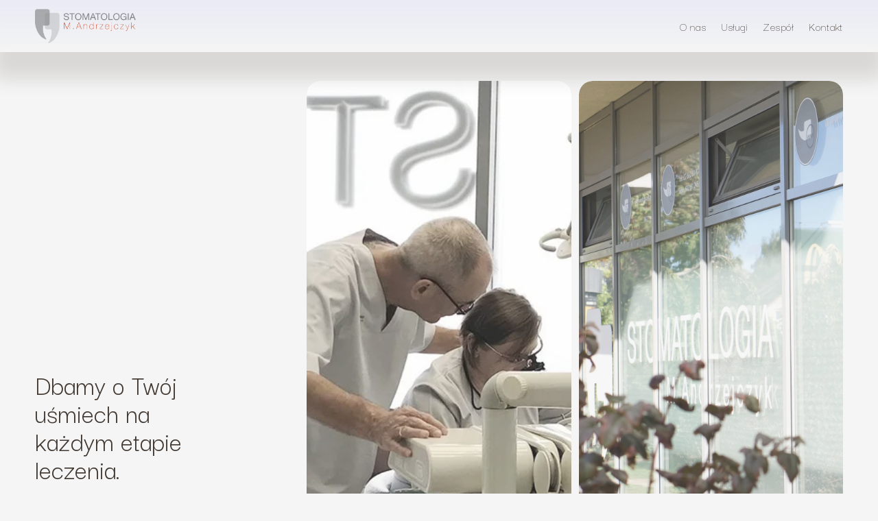

--- FILE ---
content_type: text/html;charset=utf-8
request_url: https://www.mandrzejczyk.pl/
body_size: 43779
content:
<!doctype html>
<html xmlns:og="http://opengraphprotocol.org/schema/" xmlns:fb="http://www.facebook.com/2008/fbml" lang="en-US"  >
  <head>
    <meta http-equiv="X-UA-Compatible" content="IE=edge,chrome=1">
    <meta name="viewport" content="width=device-width, initial-scale=1">
    <!-- This is Squarespace. --><!-- antelope-contrabass-sknc -->
<base href="">
<meta charset="utf-8" />
<title>Stomatolog Warszawa Ursus – Stomatologia Andrzejczyk | Chirurgia, Implanty, Ortodoncja</title>
<meta http-equiv="Accept-CH" content="Sec-CH-UA-Platform-Version, Sec-CH-UA-Model" /><link rel="icon" type="image/x-icon" href="https://images.squarespace-cdn.com/content/v1/66e82239fef8fb681259aec4/825f8baa-5e01-4930-800f-0917fec648e2/favicon.ico"/>
<link rel="canonical" href="https://www.mandrzejczyk.pl"/>
<meta property="og:site_name" content="Andrzejczyk stomatologia"/>
<meta property="og:title" content="Stomatolog Warszawa Ursus – Stomatologia Andrzejczyk | Chirurgia, Implanty, Ortodoncja"/>
<meta property="og:url" content="https://www.mandrzejczyk.pl"/>
<meta property="og:type" content="website"/>
<meta property="og:description" content="Profesjonalny gabinet stomatologiczny na Ursusie – oferujemy kompleksowe usługi z zakresu chirurgii stomatologicznej, implantologii, endodoncji, protetyki i ortodoncji."/>
<meta property="og:image" content="http://static1.squarespace.com/static/66e82239fef8fb681259aec4/t/66e832eadc33447753bc2b2b/1726493418974/logo.png?format=1500w"/>
<meta property="og:image:width" content="241"/>
<meta property="og:image:height" content="82"/>
<meta itemprop="name" content="Stomatolog Warszawa Ursus – Stomatologia Andrzejczyk &#124; Chirurgia, Implanty, Ortodoncja"/>
<meta itemprop="url" content="https://www.mandrzejczyk.pl"/>
<meta itemprop="description" content="Profesjonalny gabinet stomatologiczny na Ursusie – oferujemy kompleksowe usługi z zakresu chirurgii stomatologicznej, implantologii, endodoncji, protetyki i ortodoncji."/>
<meta itemprop="thumbnailUrl" content="http://static1.squarespace.com/static/66e82239fef8fb681259aec4/t/66e832eadc33447753bc2b2b/1726493418974/logo.png?format=1500w"/>
<link rel="image_src" href="http://static1.squarespace.com/static/66e82239fef8fb681259aec4/t/66e832eadc33447753bc2b2b/1726493418974/logo.png?format=1500w" />
<meta itemprop="image" content="http://static1.squarespace.com/static/66e82239fef8fb681259aec4/t/66e832eadc33447753bc2b2b/1726493418974/logo.png?format=1500w"/>
<meta name="twitter:title" content="Stomatolog Warszawa Ursus – Stomatologia Andrzejczyk &#124; Chirurgia, Implanty, Ortodoncja"/>
<meta name="twitter:image" content="http://static1.squarespace.com/static/66e82239fef8fb681259aec4/t/66e832eadc33447753bc2b2b/1726493418974/logo.png?format=1500w"/>
<meta name="twitter:url" content="https://www.mandrzejczyk.pl"/>
<meta name="twitter:card" content="summary"/>
<meta name="twitter:description" content="Profesjonalny gabinet stomatologiczny na Ursusie – oferujemy kompleksowe usługi z zakresu chirurgii stomatologicznej, implantologii, endodoncji, protetyki i ortodoncji."/>
<meta name="description" content="Profesjonalny gabinet stomatologiczny na Ursusie – oferujemy kompleksowe 
usługi z zakresu chirurgii stomatologicznej, implantologii, endodoncji, 
protetyki i ortodoncji." />
<link rel="preconnect" href="https://images.squarespace-cdn.com">
<link rel="preconnect" href="https://use.typekit.net" crossorigin>
<link rel="preconnect" href="https://p.typekit.net" crossorigin>
<script type="text/javascript" src="//use.typekit.net/ik/-g3DkGDAtiO-70tzmOLZiD1rpkTnNUCxRkAlYUnR8TGfecCJXnX1IyvhF2jtFRZLFRZ852JkwD8cZAjtZcJh52IkFQ8yZAwXe6MKfhBqZAUCZPuDjAoDH6GJrJbgIMMjgfMfH6GJ_tbgIMMjgkMfH6GJNjbgIMMj2KMfH6GJvJbgIMMjIPMfqMeoDtrtg6.js" async fetchpriority="high" onload="try{Typekit.load();}catch(e){} document.documentElement.classList.remove('wf-loading');"></script>
<script>document.documentElement.classList.add('wf-loading')</script>
<style>@keyframes fonts-loading { 0%, 99% { color: transparent; } } html.wf-loading * { animation: fonts-loading 3s; }</style>
<link rel="preconnect" href="https://fonts.gstatic.com" crossorigin>
<link rel="stylesheet" href="https://fonts.googleapis.com/css2?family=Dosis:ital,wght@0,200;0,400&family=Darker+Grotesque:ital,wght@0,300;0,400;0,700"><script type="text/javascript" crossorigin="anonymous" defer="true" nomodule="nomodule" src="//assets.squarespace.com/@sqs/polyfiller/1.6/legacy.js"></script>
<script type="text/javascript" crossorigin="anonymous" defer="true" src="//assets.squarespace.com/@sqs/polyfiller/1.6/modern.js"></script>
<script type="text/javascript">SQUARESPACE_ROLLUPS = {};</script>
<script>(function(rollups, name) { if (!rollups[name]) { rollups[name] = {}; } rollups[name].js = ["//assets.squarespace.com/universal/scripts-compressed/extract-css-runtime-aee1c576f025c34b-min.en-US.js"]; })(SQUARESPACE_ROLLUPS, 'squarespace-extract_css_runtime');</script>
<script crossorigin="anonymous" src="//assets.squarespace.com/universal/scripts-compressed/extract-css-runtime-aee1c576f025c34b-min.en-US.js" defer ></script><script>(function(rollups, name) { if (!rollups[name]) { rollups[name] = {}; } rollups[name].js = ["//assets.squarespace.com/universal/scripts-compressed/extract-css-moment-js-vendor-6f2a1f6ec9a41489-min.en-US.js"]; })(SQUARESPACE_ROLLUPS, 'squarespace-extract_css_moment_js_vendor');</script>
<script crossorigin="anonymous" src="//assets.squarespace.com/universal/scripts-compressed/extract-css-moment-js-vendor-6f2a1f6ec9a41489-min.en-US.js" defer ></script><script>(function(rollups, name) { if (!rollups[name]) { rollups[name] = {}; } rollups[name].js = ["//assets.squarespace.com/universal/scripts-compressed/cldr-resource-pack-22ed584d99d9b83d-min.en-US.js"]; })(SQUARESPACE_ROLLUPS, 'squarespace-cldr_resource_pack');</script>
<script crossorigin="anonymous" src="//assets.squarespace.com/universal/scripts-compressed/cldr-resource-pack-22ed584d99d9b83d-min.en-US.js" defer ></script><script>(function(rollups, name) { if (!rollups[name]) { rollups[name] = {}; } rollups[name].js = ["//assets.squarespace.com/universal/scripts-compressed/common-vendors-stable-fbd854d40b0804b7-min.en-US.js"]; })(SQUARESPACE_ROLLUPS, 'squarespace-common_vendors_stable');</script>
<script crossorigin="anonymous" src="//assets.squarespace.com/universal/scripts-compressed/common-vendors-stable-fbd854d40b0804b7-min.en-US.js" defer ></script><script>(function(rollups, name) { if (!rollups[name]) { rollups[name] = {}; } rollups[name].js = ["//assets.squarespace.com/universal/scripts-compressed/common-vendors-7052b75402b03b15-min.en-US.js"]; })(SQUARESPACE_ROLLUPS, 'squarespace-common_vendors');</script>
<script crossorigin="anonymous" src="//assets.squarespace.com/universal/scripts-compressed/common-vendors-7052b75402b03b15-min.en-US.js" defer ></script><script>(function(rollups, name) { if (!rollups[name]) { rollups[name] = {}; } rollups[name].js = ["//assets.squarespace.com/universal/scripts-compressed/common-b4bd88c17c2a785b-min.en-US.js"]; })(SQUARESPACE_ROLLUPS, 'squarespace-common');</script>
<script crossorigin="anonymous" src="//assets.squarespace.com/universal/scripts-compressed/common-b4bd88c17c2a785b-min.en-US.js" defer ></script><script>(function(rollups, name) { if (!rollups[name]) { rollups[name] = {}; } rollups[name].js = ["//assets.squarespace.com/universal/scripts-compressed/user-account-core-cc552b49e5d31407-min.en-US.js"]; })(SQUARESPACE_ROLLUPS, 'squarespace-user_account_core');</script>
<script crossorigin="anonymous" src="//assets.squarespace.com/universal/scripts-compressed/user-account-core-cc552b49e5d31407-min.en-US.js" defer ></script><script>(function(rollups, name) { if (!rollups[name]) { rollups[name] = {}; } rollups[name].css = ["//assets.squarespace.com/universal/styles-compressed/user-account-core-70c8115da1e1c15c-min.en-US.css"]; })(SQUARESPACE_ROLLUPS, 'squarespace-user_account_core');</script>
<link rel="stylesheet" type="text/css" href="//assets.squarespace.com/universal/styles-compressed/user-account-core-70c8115da1e1c15c-min.en-US.css"><script>(function(rollups, name) { if (!rollups[name]) { rollups[name] = {}; } rollups[name].js = ["//assets.squarespace.com/universal/scripts-compressed/performance-ad9e27deecfccdcd-min.en-US.js"]; })(SQUARESPACE_ROLLUPS, 'squarespace-performance');</script>
<script crossorigin="anonymous" src="//assets.squarespace.com/universal/scripts-compressed/performance-ad9e27deecfccdcd-min.en-US.js" defer ></script><script data-name="static-context">Static = window.Static || {}; Static.SQUARESPACE_CONTEXT = {"betaFeatureFlags":["campaigns_discount_section_in_blasts","section-sdk-plp-list-view-atc-button-enabled","form_block_first_last_name_required","member_areas_feature","marketing_automations","new_stacked_index","campaigns_merch_state","enable_form_submission_trigger","campaigns_thumbnail_layout","marketing_landing_page","supports_versioned_template_assets","campaigns_new_image_layout_picker","campaigns_import_discounts","i18n_beta_website_locales","contacts_and_campaigns_redesign","scripts_defer","modernized-pdp-m2-enabled","override_block_styles","nested_categories","commerce-product-forms-rendering","campaigns_discount_section_in_automations"],"facebookAppId":"314192535267336","facebookApiVersion":"v6.0","rollups":{"squarespace-announcement-bar":{"js":"//assets.squarespace.com/universal/scripts-compressed/announcement-bar-cbedc76c6324797f-min.en-US.js"},"squarespace-audio-player":{"css":"//assets.squarespace.com/universal/styles-compressed/audio-player-b05f5197a871c566-min.en-US.css","js":"//assets.squarespace.com/universal/scripts-compressed/audio-player-da2700baaad04b07-min.en-US.js"},"squarespace-blog-collection-list":{"css":"//assets.squarespace.com/universal/styles-compressed/blog-collection-list-b4046463b72f34e2-min.en-US.css","js":"//assets.squarespace.com/universal/scripts-compressed/blog-collection-list-f78db80fc1cd6fce-min.en-US.js"},"squarespace-calendar-block-renderer":{"css":"//assets.squarespace.com/universal/styles-compressed/calendar-block-renderer-b72d08ba4421f5a0-min.en-US.css","js":"//assets.squarespace.com/universal/scripts-compressed/calendar-block-renderer-867a1d519964ab77-min.en-US.js"},"squarespace-chartjs-helpers":{"css":"//assets.squarespace.com/universal/styles-compressed/chartjs-helpers-96b256171ee039c1-min.en-US.css","js":"//assets.squarespace.com/universal/scripts-compressed/chartjs-helpers-4fd57f343946d08e-min.en-US.js"},"squarespace-comments":{"css":"//assets.squarespace.com/universal/styles-compressed/comments-621cedd89299c26d-min.en-US.css","js":"//assets.squarespace.com/universal/scripts-compressed/comments-cc444fae3fead46c-min.en-US.js"},"squarespace-custom-css-popup":{"css":"//assets.squarespace.com/universal/styles-compressed/custom-css-popup-2521e9fac704ef13-min.en-US.css","js":"//assets.squarespace.com/universal/scripts-compressed/custom-css-popup-a8c3b9321145de8d-min.en-US.js"},"squarespace-dialog":{"css":"//assets.squarespace.com/universal/styles-compressed/dialog-f9093f2d526b94df-min.en-US.css","js":"//assets.squarespace.com/universal/scripts-compressed/dialog-45f2a86bb0fad8dc-min.en-US.js"},"squarespace-events-collection":{"css":"//assets.squarespace.com/universal/styles-compressed/events-collection-b72d08ba4421f5a0-min.en-US.css","js":"//assets.squarespace.com/universal/scripts-compressed/events-collection-14cfd7ddff021d8b-min.en-US.js"},"squarespace-form-rendering-utils":{"js":"//assets.squarespace.com/universal/scripts-compressed/form-rendering-utils-2823e76ff925bfc2-min.en-US.js"},"squarespace-forms":{"css":"//assets.squarespace.com/universal/styles-compressed/forms-0afd3c6ac30bbab1-min.en-US.css","js":"//assets.squarespace.com/universal/scripts-compressed/forms-9b71770e3caa3dc7-min.en-US.js"},"squarespace-gallery-collection-list":{"css":"//assets.squarespace.com/universal/styles-compressed/gallery-collection-list-b4046463b72f34e2-min.en-US.css","js":"//assets.squarespace.com/universal/scripts-compressed/gallery-collection-list-07747667a3187b76-min.en-US.js"},"squarespace-image-zoom":{"css":"//assets.squarespace.com/universal/styles-compressed/image-zoom-b4046463b72f34e2-min.en-US.css","js":"//assets.squarespace.com/universal/scripts-compressed/image-zoom-60c18dc5f8f599ea-min.en-US.js"},"squarespace-pinterest":{"css":"//assets.squarespace.com/universal/styles-compressed/pinterest-b4046463b72f34e2-min.en-US.css","js":"//assets.squarespace.com/universal/scripts-compressed/pinterest-7d6f6ab4e8d3bd3f-min.en-US.js"},"squarespace-popup-overlay":{"css":"//assets.squarespace.com/universal/styles-compressed/popup-overlay-b742b752f5880972-min.en-US.css","js":"//assets.squarespace.com/universal/scripts-compressed/popup-overlay-2b60d0db5b93df47-min.en-US.js"},"squarespace-product-quick-view":{"css":"//assets.squarespace.com/universal/styles-compressed/product-quick-view-9548705e5cf7ee87-min.en-US.css","js":"//assets.squarespace.com/universal/scripts-compressed/product-quick-view-0ac41718ff11b694-min.en-US.js"},"squarespace-products-collection-item-v2":{"css":"//assets.squarespace.com/universal/styles-compressed/products-collection-item-v2-b4046463b72f34e2-min.en-US.css","js":"//assets.squarespace.com/universal/scripts-compressed/products-collection-item-v2-e3a3f101748fca6e-min.en-US.js"},"squarespace-products-collection-list-v2":{"css":"//assets.squarespace.com/universal/styles-compressed/products-collection-list-v2-b4046463b72f34e2-min.en-US.css","js":"//assets.squarespace.com/universal/scripts-compressed/products-collection-list-v2-eedc544f4cc56af4-min.en-US.js"},"squarespace-search-page":{"css":"//assets.squarespace.com/universal/styles-compressed/search-page-90a67fc09b9b32c6-min.en-US.css","js":"//assets.squarespace.com/universal/scripts-compressed/search-page-e64261438cc72da8-min.en-US.js"},"squarespace-search-preview":{"js":"//assets.squarespace.com/universal/scripts-compressed/search-preview-cd4d6b833e1e7e59-min.en-US.js"},"squarespace-simple-liking":{"css":"//assets.squarespace.com/universal/styles-compressed/simple-liking-701bf8bbc05ec6aa-min.en-US.css","js":"//assets.squarespace.com/universal/scripts-compressed/simple-liking-c63bf8989a1c119a-min.en-US.js"},"squarespace-social-buttons":{"css":"//assets.squarespace.com/universal/styles-compressed/social-buttons-95032e5fa98e47a5-min.en-US.css","js":"//assets.squarespace.com/universal/scripts-compressed/social-buttons-0839ae7d1715ddd3-min.en-US.js"},"squarespace-tourdates":{"css":"//assets.squarespace.com/universal/styles-compressed/tourdates-b4046463b72f34e2-min.en-US.css","js":"//assets.squarespace.com/universal/scripts-compressed/tourdates-3d0769ff3268f527-min.en-US.js"},"squarespace-website-overlays-manager":{"css":"//assets.squarespace.com/universal/styles-compressed/website-overlays-manager-07ea5a4e004e6710-min.en-US.css","js":"//assets.squarespace.com/universal/scripts-compressed/website-overlays-manager-532fc21fb15f0ba1-min.en-US.js"}},"pageType":2,"website":{"id":"66e82239fef8fb681259aec4","identifier":"antelope-contrabass-sknc","websiteType":1,"contentModifiedOn":1731403647447,"cloneable":false,"hasBeenCloneable":false,"siteStatus":{},"language":"en-US","translationLocale":"en-US","formattingLocale":"en-US","timeZone":"Europe/Warsaw","machineTimeZoneOffset":3600000,"timeZoneOffset":3600000,"timeZoneAbbr":"CET","siteTitle":"Andrzejczyk stomatologia","fullSiteTitle":"Stomatolog Warszawa Ursus \u2013 Stomatologia Andrzejczyk | Chirurgia, Implanty, Ortodoncja","location":{},"logoImageId":"66e832eadc33447753bc2b2b","mobileLogoImageId":"6716993c254fc16eea5c3289","shareButtonOptions":{"2":true,"4":true,"3":true,"1":true,"6":true,"8":true,"7":true},"logoImageUrl":"//images.squarespace-cdn.com/content/v1/66e82239fef8fb681259aec4/b4abc49e-048b-4518-90e3-5bde25f20318/logo.png","mobileLogoImageUrl":"//images.squarespace-cdn.com/content/v1/66e82239fef8fb681259aec4/820ef655-3438-4ac9-b980-4235fa5dedb7/logo.png","authenticUrl":"https://www.mandrzejczyk.pl","internalUrl":"https://antelope-contrabass-sknc.squarespace.com","baseUrl":"https://www.mandrzejczyk.pl","primaryDomain":"www.mandrzejczyk.pl","sslSetting":3,"isHstsEnabled":true,"socialAccounts":[{"serviceId":64,"screenname":"Instagram","addedOn":1726489145633,"profileUrl":"https://www.instagram.com/stomatologia_andrzejczyk/?igsh=MWRsMjN6aDlpcmJreA%3D%3D&utm_source=qr","iconEnabled":true,"serviceName":"instagram-unauth"}],"typekitId":"","statsMigrated":false,"imageMetadataProcessingEnabled":false,"screenshotId":"964fae951595c2a54674ebeb72ddd63248c3dede33c637ee56535c5cb593a275","captchaSettings":{"enabledForDonations":false},"showOwnerLogin":false},"websiteSettings":{"id":"66e82239fef8fb681259aec6","websiteId":"66e82239fef8fb681259aec4","subjects":[],"country":"PL","state":"14","simpleLikingEnabled":true,"popupOverlaySettings":{"style":1,"enabledPages":[]},"commentLikesAllowed":true,"commentAnonAllowed":true,"commentThreaded":true,"commentApprovalRequired":false,"commentAvatarsOn":true,"commentSortType":2,"commentFlagThreshold":0,"commentFlagsAllowed":true,"commentEnableByDefault":true,"commentDisableAfterDaysDefault":0,"disqusShortname":"","commentsEnabled":false,"businessHours":{},"storeSettings":{"returnPolicy":null,"termsOfService":null,"privacyPolicy":null,"expressCheckout":false,"continueShoppingLinkUrl":"/","useLightCart":false,"showNoteField":false,"shippingCountryDefaultValue":"US","billToShippingDefaultValue":false,"showShippingPhoneNumber":true,"isShippingPhoneRequired":false,"showBillingPhoneNumber":true,"isBillingPhoneRequired":false,"currenciesSupported":["USD","CAD","GBP","AUD","EUR","CHF","NOK","SEK","DKK","NZD","SGD","MXN","HKD","CZK","ILS","MYR","RUB","PHP","PLN","THB","BRL","ARS","COP","IDR","INR","JPY","ZAR"],"defaultCurrency":"USD","selectedCurrency":"PLN","measurementStandard":1,"showCustomCheckoutForm":false,"checkoutPageMarketingOptInEnabled":true,"enableMailingListOptInByDefault":false,"sameAsRetailLocation":false,"merchandisingSettings":{"scarcityEnabledOnProductItems":false,"scarcityEnabledOnProductBlocks":false,"scarcityMessageType":"DEFAULT_SCARCITY_MESSAGE","scarcityThreshold":10,"multipleQuantityAllowedForServices":true,"restockNotificationsEnabled":false,"restockNotificationsSuccessText":"","restockNotificationsMailingListSignUpEnabled":false,"relatedProductsEnabled":false,"relatedProductsOrdering":"random","soldOutVariantsDropdownDisabled":false,"productComposerOptedIn":false,"productComposerABTestOptedOut":false,"productReviewsEnabled":false},"minimumOrderSubtotalEnabled":false,"minimumOrderSubtotal":{"currency":"PLN","value":"0.00"},"addToCartConfirmationType":2,"isLive":false,"multipleQuantityAllowedForServices":true},"useEscapeKeyToLogin":false,"ssBadgeType":1,"ssBadgePosition":4,"ssBadgeVisibility":1,"ssBadgeDevices":1,"pinterestOverlayOptions":{"mode":"disabled"},"userAccountsSettings":{"loginAllowed":true,"signupAllowed":true}},"cookieSettings":{"isCookieBannerEnabled":true,"isRestrictiveCookiePolicyEnabled":true,"cookieBannerText":"<p><span>Ta strona wykorzystuje nast\u0119puj\u0105ce pliki cookies: niezb\u0119dne (bez kt\u00F3rych nie mo\u017Cna skorzysta\u0107 z witryny), jak i dodatkowe, w tym analityczne/statystyczne (pomiar) i marketingowe oraz preferencyjne/funkcjonalne (w przypadku ich przechowywania po zako\u0144czeniu sesji). Zgod\u0119 mo\u017Cesz wycofa\u0107 w dowolnym momencie. W tym celu kliknij w miniaturk\u0119 \u201Eciasteczka\u201D w lewym dolnym rogu strony aby przywo\u0142a\u0107 niniejsze okno ustawie\u0144 plik\u00F3w cookies. </span></p>","cookieBannerThemeName":"white","cookieBannerPosition":"BOTTOM","cookieBannerCtaText":"Akceptuj\u0119","cookieBannerAcceptType":"OPT_IN","cookieBannerOptOutCtaText":"Odrzucam","cookieBannerHasOptOut":true,"cookieBannerHasManageCookies":true,"cookieBannerManageCookiesLabel":"Dostosuj","cookieBannerSavedPreferencesText":"Ciasteczka","cookieBannerSavedPreferencesLayout":"PILL"},"websiteCloneable":false,"collection":{"title":"Strona g\u0142\u00F3wna","id":"67040327f5524c0f5562fa12","fullUrl":"/","type":10,"permissionType":1},"subscribed":false,"appDomain":"squarespace.com","templateTweakable":true,"tweakJSON":{"form-use-theme-colors":"true","header-logo-height":"50px","header-mobile-logo-max-height":"27px","header-vert-padding":"1vw","header-width":"Inset","maxPageWidth":"1400px","mobile-header-vert-padding":"6vw","pagePadding":"4vw","tweak-blog-alternating-side-by-side-image-aspect-ratio":"3:2 Standard","tweak-blog-alternating-side-by-side-image-spacing":"6%","tweak-blog-alternating-side-by-side-meta-spacing":"5px","tweak-blog-alternating-side-by-side-primary-meta":"Categories","tweak-blog-alternating-side-by-side-read-more-spacing":"0px","tweak-blog-alternating-side-by-side-secondary-meta":"Date","tweak-blog-basic-grid-columns":"2","tweak-blog-basic-grid-image-aspect-ratio":"3:2 Standard","tweak-blog-basic-grid-image-spacing":"50px","tweak-blog-basic-grid-meta-spacing":"37px","tweak-blog-basic-grid-primary-meta":"Categories","tweak-blog-basic-grid-read-more-spacing":"37px","tweak-blog-basic-grid-secondary-meta":"Date","tweak-blog-item-custom-width":"60","tweak-blog-item-show-author-profile":"false","tweak-blog-item-width":"Narrow","tweak-blog-masonry-columns":"2","tweak-blog-masonry-horizontal-spacing":"150px","tweak-blog-masonry-image-spacing":"23px","tweak-blog-masonry-meta-spacing":"20px","tweak-blog-masonry-primary-meta":"Categories","tweak-blog-masonry-read-more-spacing":"0px","tweak-blog-masonry-secondary-meta":"Date","tweak-blog-masonry-vertical-spacing":"208px","tweak-blog-side-by-side-image-aspect-ratio":"1:1 Square","tweak-blog-side-by-side-image-spacing":"6%","tweak-blog-side-by-side-meta-spacing":"20px","tweak-blog-side-by-side-primary-meta":"Categories","tweak-blog-side-by-side-read-more-spacing":"20px","tweak-blog-side-by-side-secondary-meta":"Date","tweak-blog-single-column-image-spacing":"50px","tweak-blog-single-column-meta-spacing":"30px","tweak-blog-single-column-primary-meta":"Categories","tweak-blog-single-column-read-more-spacing":"30px","tweak-blog-single-column-secondary-meta":"Date","tweak-events-stacked-show-thumbnails":"true","tweak-events-stacked-thumbnail-size":"3:2 Standard","tweak-fixed-header":"true","tweak-fixed-header-style":"Scroll Back","tweak-global-animations-animation-curve":"ease","tweak-global-animations-animation-delay":"0.6s","tweak-global-animations-animation-duration":"0.60s","tweak-global-animations-animation-style":"fade","tweak-global-animations-animation-type":"slide","tweak-global-animations-complexity-level":"detailed","tweak-global-animations-enabled":"true","tweak-portfolio-grid-basic-custom-height":"50","tweak-portfolio-grid-overlay-custom-height":"50","tweak-portfolio-hover-follow-acceleration":"10%","tweak-portfolio-hover-follow-animation-duration":"Medium","tweak-portfolio-hover-follow-animation-type":"Fade","tweak-portfolio-hover-follow-delimiter":"Forward Slash","tweak-portfolio-hover-follow-front":"false","tweak-portfolio-hover-follow-layout":"Inline","tweak-portfolio-hover-follow-size":"75","tweak-portfolio-hover-follow-text-spacing-x":"1.5","tweak-portfolio-hover-follow-text-spacing-y":"1.5","tweak-portfolio-hover-static-animation-duration":"Medium","tweak-portfolio-hover-static-animation-type":"Scale Up","tweak-portfolio-hover-static-delimiter":"Forward Slash","tweak-portfolio-hover-static-front":"false","tweak-portfolio-hover-static-layout":"Stacked","tweak-portfolio-hover-static-size":"75","tweak-portfolio-hover-static-text-spacing-x":"1.5","tweak-portfolio-hover-static-text-spacing-y":"1.5","tweak-portfolio-index-background-animation-duration":"Medium","tweak-portfolio-index-background-animation-type":"Fade","tweak-portfolio-index-background-custom-height":"50","tweak-portfolio-index-background-delimiter":"None","tweak-portfolio-index-background-height":"Large","tweak-portfolio-index-background-horizontal-alignment":"Center","tweak-portfolio-index-background-link-format":"Stacked","tweak-portfolio-index-background-persist":"false","tweak-portfolio-index-background-vertical-alignment":"Middle","tweak-portfolio-index-background-width":"Full","tweak-product-basic-item-click-action":"None","tweak-product-basic-item-gallery-aspect-ratio":"3:4 Three-Four (Vertical)","tweak-product-basic-item-gallery-design":"Slideshow","tweak-product-basic-item-gallery-width":"50%","tweak-product-basic-item-hover-action":"None","tweak-product-basic-item-image-spacing":"3vw","tweak-product-basic-item-image-zoom-factor":"1.75","tweak-product-basic-item-product-variant-display":"Dropdown","tweak-product-basic-item-thumbnail-placement":"Side","tweak-product-basic-item-variant-picker-layout":"Dropdowns","tweak-products-add-to-cart-button":"false","tweak-products-columns":"2","tweak-products-gutter-column":"2vw","tweak-products-gutter-row":"2vw","tweak-products-header-text-alignment":"Middle","tweak-products-image-aspect-ratio":"1:1 Square","tweak-products-image-text-spacing":"0.5vw","tweak-products-mobile-columns":"1","tweak-products-text-alignment":"Left","tweak-products-width":"Full","tweak-transparent-header":"false"},"templateId":"5c5a519771c10ba3470d8101","templateVersion":"7.1","pageFeatures":[1,2,4],"gmRenderKey":"QUl6YVN5Q0JUUk9xNkx1dkZfSUUxcjQ2LVQ0QWVUU1YtMGQ3bXk4","templateScriptsRootUrl":"https://static1.squarespace.com/static/vta/5c5a519771c10ba3470d8101/scripts/","impersonatedSession":false,"tzData":{"zones":[[60,"EU","CE%sT",null]],"rules":{"EU":[[1981,"max",null,"Mar","lastSun","1:00u","1:00","S"],[1996,"max",null,"Oct","lastSun","1:00u","0",null]]}},"showAnnouncementBar":false,"recaptchaEnterpriseContext":{"recaptchaEnterpriseSiteKey":"6LdDFQwjAAAAAPigEvvPgEVbb7QBm-TkVJdDTlAv"},"i18nContext":{"timeZoneData":{"id":"Europe/Warsaw","name":"Central European Time"}},"env":"PRODUCTION","visitorFormContext":{"formFieldFormats":{"initialAddressFormat":{"id":0,"type":"ADDRESS","country":"PL","labelLocale":"en","fields":[{"type":"FIELD","label":"Address Line 1","identifier":"Line1","length":0,"required":true,"metadata":{"autocomplete":"address-line1"}},{"type":"SEPARATOR","label":"\n","identifier":"Newline","length":0,"required":false,"metadata":{}},{"type":"FIELD","label":"Address Line 2","identifier":"Line2","length":0,"required":false,"metadata":{"autocomplete":"address-line2"}},{"type":"SEPARATOR","label":"\n","identifier":"Newline","length":0,"required":false,"metadata":{}},{"type":"FIELD","label":"Postal Code","identifier":"Zip","length":0,"required":true,"metadata":{"autocomplete":"postal-code"}},{"type":"SEPARATOR","label":" ","identifier":"Space","length":0,"required":false,"metadata":{}},{"type":"FIELD","label":"City","identifier":"City","length":0,"required":true,"metadata":{"autocomplete":"address-level1"}}]},"initialNameOrder":"GIVEN_FIRST","initialPhoneFormat":{"id":0,"type":"PHONE_NUMBER","country":"PL","labelLocale":"en-US","fields":[{"type":"FIELD","label":"1","identifier":"1","length":3,"required":false,"metadata":{}},{"type":"SEPARATOR","label":" ","identifier":"Space","length":0,"required":false,"metadata":{}},{"type":"FIELD","label":"2","identifier":"2","length":3,"required":false,"metadata":{}},{"type":"SEPARATOR","label":" ","identifier":"Space","length":0,"required":false,"metadata":{}},{"type":"FIELD","label":"3","identifier":"3","length":14,"required":false,"metadata":{}}]},"countries":[{"name":"Afghanistan","code":"AF","phoneCode":"+93"},{"name":"\u00C5land Islands","code":"AX","phoneCode":"+358"},{"name":"Albania","code":"AL","phoneCode":"+355"},{"name":"Algeria","code":"DZ","phoneCode":"+213"},{"name":"American Samoa","code":"AS","phoneCode":"+1"},{"name":"Andorra","code":"AD","phoneCode":"+376"},{"name":"Angola","code":"AO","phoneCode":"+244"},{"name":"Anguilla","code":"AI","phoneCode":"+1"},{"name":"Antigua & Barbuda","code":"AG","phoneCode":"+1"},{"name":"Argentina","code":"AR","phoneCode":"+54"},{"name":"Armenia","code":"AM","phoneCode":"+374"},{"name":"Aruba","code":"AW","phoneCode":"+297"},{"name":"Ascension Island","code":"AC","phoneCode":"+247"},{"name":"Australia","code":"AU","phoneCode":"+61"},{"name":"Austria","code":"AT","phoneCode":"+43"},{"name":"Azerbaijan","code":"AZ","phoneCode":"+994"},{"name":"Bahamas","code":"BS","phoneCode":"+1"},{"name":"Bahrain","code":"BH","phoneCode":"+973"},{"name":"Bangladesh","code":"BD","phoneCode":"+880"},{"name":"Barbados","code":"BB","phoneCode":"+1"},{"name":"Belarus","code":"BY","phoneCode":"+375"},{"name":"Belgium","code":"BE","phoneCode":"+32"},{"name":"Belize","code":"BZ","phoneCode":"+501"},{"name":"Benin","code":"BJ","phoneCode":"+229"},{"name":"Bermuda","code":"BM","phoneCode":"+1"},{"name":"Bhutan","code":"BT","phoneCode":"+975"},{"name":"Bolivia","code":"BO","phoneCode":"+591"},{"name":"Bosnia & Herzegovina","code":"BA","phoneCode":"+387"},{"name":"Botswana","code":"BW","phoneCode":"+267"},{"name":"Brazil","code":"BR","phoneCode":"+55"},{"name":"British Indian Ocean Territory","code":"IO","phoneCode":"+246"},{"name":"British Virgin Islands","code":"VG","phoneCode":"+1"},{"name":"Brunei","code":"BN","phoneCode":"+673"},{"name":"Bulgaria","code":"BG","phoneCode":"+359"},{"name":"Burkina Faso","code":"BF","phoneCode":"+226"},{"name":"Burundi","code":"BI","phoneCode":"+257"},{"name":"Cambodia","code":"KH","phoneCode":"+855"},{"name":"Cameroon","code":"CM","phoneCode":"+237"},{"name":"Canada","code":"CA","phoneCode":"+1"},{"name":"Cape Verde","code":"CV","phoneCode":"+238"},{"name":"Caribbean Netherlands","code":"BQ","phoneCode":"+599"},{"name":"Cayman Islands","code":"KY","phoneCode":"+1"},{"name":"Central African Republic","code":"CF","phoneCode":"+236"},{"name":"Chad","code":"TD","phoneCode":"+235"},{"name":"Chile","code":"CL","phoneCode":"+56"},{"name":"China","code":"CN","phoneCode":"+86"},{"name":"Christmas Island","code":"CX","phoneCode":"+61"},{"name":"Cocos (Keeling) Islands","code":"CC","phoneCode":"+61"},{"name":"Colombia","code":"CO","phoneCode":"+57"},{"name":"Comoros","code":"KM","phoneCode":"+269"},{"name":"Congo - Brazzaville","code":"CG","phoneCode":"+242"},{"name":"Congo - Kinshasa","code":"CD","phoneCode":"+243"},{"name":"Cook Islands","code":"CK","phoneCode":"+682"},{"name":"Costa Rica","code":"CR","phoneCode":"+506"},{"name":"C\u00F4te d\u2019Ivoire","code":"CI","phoneCode":"+225"},{"name":"Croatia","code":"HR","phoneCode":"+385"},{"name":"Cuba","code":"CU","phoneCode":"+53"},{"name":"Cura\u00E7ao","code":"CW","phoneCode":"+599"},{"name":"Cyprus","code":"CY","phoneCode":"+357"},{"name":"Czechia","code":"CZ","phoneCode":"+420"},{"name":"Denmark","code":"DK","phoneCode":"+45"},{"name":"Djibouti","code":"DJ","phoneCode":"+253"},{"name":"Dominica","code":"DM","phoneCode":"+1"},{"name":"Dominican Republic","code":"DO","phoneCode":"+1"},{"name":"Ecuador","code":"EC","phoneCode":"+593"},{"name":"Egypt","code":"EG","phoneCode":"+20"},{"name":"El Salvador","code":"SV","phoneCode":"+503"},{"name":"Equatorial Guinea","code":"GQ","phoneCode":"+240"},{"name":"Eritrea","code":"ER","phoneCode":"+291"},{"name":"Estonia","code":"EE","phoneCode":"+372"},{"name":"Eswatini","code":"SZ","phoneCode":"+268"},{"name":"Ethiopia","code":"ET","phoneCode":"+251"},{"name":"Falkland Islands","code":"FK","phoneCode":"+500"},{"name":"Faroe Islands","code":"FO","phoneCode":"+298"},{"name":"Fiji","code":"FJ","phoneCode":"+679"},{"name":"Finland","code":"FI","phoneCode":"+358"},{"name":"France","code":"FR","phoneCode":"+33"},{"name":"French Guiana","code":"GF","phoneCode":"+594"},{"name":"French Polynesia","code":"PF","phoneCode":"+689"},{"name":"Gabon","code":"GA","phoneCode":"+241"},{"name":"Gambia","code":"GM","phoneCode":"+220"},{"name":"Georgia","code":"GE","phoneCode":"+995"},{"name":"Germany","code":"DE","phoneCode":"+49"},{"name":"Ghana","code":"GH","phoneCode":"+233"},{"name":"Gibraltar","code":"GI","phoneCode":"+350"},{"name":"Greece","code":"GR","phoneCode":"+30"},{"name":"Greenland","code":"GL","phoneCode":"+299"},{"name":"Grenada","code":"GD","phoneCode":"+1"},{"name":"Guadeloupe","code":"GP","phoneCode":"+590"},{"name":"Guam","code":"GU","phoneCode":"+1"},{"name":"Guatemala","code":"GT","phoneCode":"+502"},{"name":"Guernsey","code":"GG","phoneCode":"+44"},{"name":"Guinea","code":"GN","phoneCode":"+224"},{"name":"Guinea-Bissau","code":"GW","phoneCode":"+245"},{"name":"Guyana","code":"GY","phoneCode":"+592"},{"name":"Haiti","code":"HT","phoneCode":"+509"},{"name":"Honduras","code":"HN","phoneCode":"+504"},{"name":"Hong Kong SAR China","code":"HK","phoneCode":"+852"},{"name":"Hungary","code":"HU","phoneCode":"+36"},{"name":"Iceland","code":"IS","phoneCode":"+354"},{"name":"India","code":"IN","phoneCode":"+91"},{"name":"Indonesia","code":"ID","phoneCode":"+62"},{"name":"Iran","code":"IR","phoneCode":"+98"},{"name":"Iraq","code":"IQ","phoneCode":"+964"},{"name":"Ireland","code":"IE","phoneCode":"+353"},{"name":"Isle of Man","code":"IM","phoneCode":"+44"},{"name":"Israel","code":"IL","phoneCode":"+972"},{"name":"Italy","code":"IT","phoneCode":"+39"},{"name":"Jamaica","code":"JM","phoneCode":"+1"},{"name":"Japan","code":"JP","phoneCode":"+81"},{"name":"Jersey","code":"JE","phoneCode":"+44"},{"name":"Jordan","code":"JO","phoneCode":"+962"},{"name":"Kazakhstan","code":"KZ","phoneCode":"+7"},{"name":"Kenya","code":"KE","phoneCode":"+254"},{"name":"Kiribati","code":"KI","phoneCode":"+686"},{"name":"Kosovo","code":"XK","phoneCode":"+383"},{"name":"Kuwait","code":"KW","phoneCode":"+965"},{"name":"Kyrgyzstan","code":"KG","phoneCode":"+996"},{"name":"Laos","code":"LA","phoneCode":"+856"},{"name":"Latvia","code":"LV","phoneCode":"+371"},{"name":"Lebanon","code":"LB","phoneCode":"+961"},{"name":"Lesotho","code":"LS","phoneCode":"+266"},{"name":"Liberia","code":"LR","phoneCode":"+231"},{"name":"Libya","code":"LY","phoneCode":"+218"},{"name":"Liechtenstein","code":"LI","phoneCode":"+423"},{"name":"Lithuania","code":"LT","phoneCode":"+370"},{"name":"Luxembourg","code":"LU","phoneCode":"+352"},{"name":"Macao SAR China","code":"MO","phoneCode":"+853"},{"name":"Madagascar","code":"MG","phoneCode":"+261"},{"name":"Malawi","code":"MW","phoneCode":"+265"},{"name":"Malaysia","code":"MY","phoneCode":"+60"},{"name":"Maldives","code":"MV","phoneCode":"+960"},{"name":"Mali","code":"ML","phoneCode":"+223"},{"name":"Malta","code":"MT","phoneCode":"+356"},{"name":"Marshall Islands","code":"MH","phoneCode":"+692"},{"name":"Martinique","code":"MQ","phoneCode":"+596"},{"name":"Mauritania","code":"MR","phoneCode":"+222"},{"name":"Mauritius","code":"MU","phoneCode":"+230"},{"name":"Mayotte","code":"YT","phoneCode":"+262"},{"name":"Mexico","code":"MX","phoneCode":"+52"},{"name":"Micronesia","code":"FM","phoneCode":"+691"},{"name":"Moldova","code":"MD","phoneCode":"+373"},{"name":"Monaco","code":"MC","phoneCode":"+377"},{"name":"Mongolia","code":"MN","phoneCode":"+976"},{"name":"Montenegro","code":"ME","phoneCode":"+382"},{"name":"Montserrat","code":"MS","phoneCode":"+1"},{"name":"Morocco","code":"MA","phoneCode":"+212"},{"name":"Mozambique","code":"MZ","phoneCode":"+258"},{"name":"Myanmar (Burma)","code":"MM","phoneCode":"+95"},{"name":"Namibia","code":"NA","phoneCode":"+264"},{"name":"Nauru","code":"NR","phoneCode":"+674"},{"name":"Nepal","code":"NP","phoneCode":"+977"},{"name":"Netherlands","code":"NL","phoneCode":"+31"},{"name":"New Caledonia","code":"NC","phoneCode":"+687"},{"name":"New Zealand","code":"NZ","phoneCode":"+64"},{"name":"Nicaragua","code":"NI","phoneCode":"+505"},{"name":"Niger","code":"NE","phoneCode":"+227"},{"name":"Nigeria","code":"NG","phoneCode":"+234"},{"name":"Niue","code":"NU","phoneCode":"+683"},{"name":"Norfolk Island","code":"NF","phoneCode":"+672"},{"name":"Northern Mariana Islands","code":"MP","phoneCode":"+1"},{"name":"North Korea","code":"KP","phoneCode":"+850"},{"name":"North Macedonia","code":"MK","phoneCode":"+389"},{"name":"Norway","code":"NO","phoneCode":"+47"},{"name":"Oman","code":"OM","phoneCode":"+968"},{"name":"Pakistan","code":"PK","phoneCode":"+92"},{"name":"Palau","code":"PW","phoneCode":"+680"},{"name":"Palestinian Territories","code":"PS","phoneCode":"+970"},{"name":"Panama","code":"PA","phoneCode":"+507"},{"name":"Papua New Guinea","code":"PG","phoneCode":"+675"},{"name":"Paraguay","code":"PY","phoneCode":"+595"},{"name":"Peru","code":"PE","phoneCode":"+51"},{"name":"Philippines","code":"PH","phoneCode":"+63"},{"name":"Poland","code":"PL","phoneCode":"+48"},{"name":"Portugal","code":"PT","phoneCode":"+351"},{"name":"Puerto Rico","code":"PR","phoneCode":"+1"},{"name":"Qatar","code":"QA","phoneCode":"+974"},{"name":"R\u00E9union","code":"RE","phoneCode":"+262"},{"name":"Romania","code":"RO","phoneCode":"+40"},{"name":"Russia","code":"RU","phoneCode":"+7"},{"name":"Rwanda","code":"RW","phoneCode":"+250"},{"name":"Samoa","code":"WS","phoneCode":"+685"},{"name":"San Marino","code":"SM","phoneCode":"+378"},{"name":"S\u00E3o Tom\u00E9 & Pr\u00EDncipe","code":"ST","phoneCode":"+239"},{"name":"Saudi Arabia","code":"SA","phoneCode":"+966"},{"name":"Senegal","code":"SN","phoneCode":"+221"},{"name":"Serbia","code":"RS","phoneCode":"+381"},{"name":"Seychelles","code":"SC","phoneCode":"+248"},{"name":"Sierra Leone","code":"SL","phoneCode":"+232"},{"name":"Singapore","code":"SG","phoneCode":"+65"},{"name":"Sint Maarten","code":"SX","phoneCode":"+1"},{"name":"Slovakia","code":"SK","phoneCode":"+421"},{"name":"Slovenia","code":"SI","phoneCode":"+386"},{"name":"Solomon Islands","code":"SB","phoneCode":"+677"},{"name":"Somalia","code":"SO","phoneCode":"+252"},{"name":"South Africa","code":"ZA","phoneCode":"+27"},{"name":"South Korea","code":"KR","phoneCode":"+82"},{"name":"South Sudan","code":"SS","phoneCode":"+211"},{"name":"Spain","code":"ES","phoneCode":"+34"},{"name":"Sri Lanka","code":"LK","phoneCode":"+94"},{"name":"St. Barth\u00E9lemy","code":"BL","phoneCode":"+590"},{"name":"St. Helena","code":"SH","phoneCode":"+290"},{"name":"St. Kitts & Nevis","code":"KN","phoneCode":"+1"},{"name":"St. Lucia","code":"LC","phoneCode":"+1"},{"name":"St. Martin","code":"MF","phoneCode":"+590"},{"name":"St. Pierre & Miquelon","code":"PM","phoneCode":"+508"},{"name":"St. Vincent & Grenadines","code":"VC","phoneCode":"+1"},{"name":"Sudan","code":"SD","phoneCode":"+249"},{"name":"Suriname","code":"SR","phoneCode":"+597"},{"name":"Svalbard & Jan Mayen","code":"SJ","phoneCode":"+47"},{"name":"Sweden","code":"SE","phoneCode":"+46"},{"name":"Switzerland","code":"CH","phoneCode":"+41"},{"name":"Syria","code":"SY","phoneCode":"+963"},{"name":"Taiwan","code":"TW","phoneCode":"+886"},{"name":"Tajikistan","code":"TJ","phoneCode":"+992"},{"name":"Tanzania","code":"TZ","phoneCode":"+255"},{"name":"Thailand","code":"TH","phoneCode":"+66"},{"name":"Timor-Leste","code":"TL","phoneCode":"+670"},{"name":"Togo","code":"TG","phoneCode":"+228"},{"name":"Tokelau","code":"TK","phoneCode":"+690"},{"name":"Tonga","code":"TO","phoneCode":"+676"},{"name":"Trinidad & Tobago","code":"TT","phoneCode":"+1"},{"name":"Tristan da Cunha","code":"TA","phoneCode":"+290"},{"name":"Tunisia","code":"TN","phoneCode":"+216"},{"name":"T\u00FCrkiye","code":"TR","phoneCode":"+90"},{"name":"Turkmenistan","code":"TM","phoneCode":"+993"},{"name":"Turks & Caicos Islands","code":"TC","phoneCode":"+1"},{"name":"Tuvalu","code":"TV","phoneCode":"+688"},{"name":"U.S. Virgin Islands","code":"VI","phoneCode":"+1"},{"name":"Uganda","code":"UG","phoneCode":"+256"},{"name":"Ukraine","code":"UA","phoneCode":"+380"},{"name":"United Arab Emirates","code":"AE","phoneCode":"+971"},{"name":"United Kingdom","code":"GB","phoneCode":"+44"},{"name":"United States","code":"US","phoneCode":"+1"},{"name":"Uruguay","code":"UY","phoneCode":"+598"},{"name":"Uzbekistan","code":"UZ","phoneCode":"+998"},{"name":"Vanuatu","code":"VU","phoneCode":"+678"},{"name":"Vatican City","code":"VA","phoneCode":"+39"},{"name":"Venezuela","code":"VE","phoneCode":"+58"},{"name":"Vietnam","code":"VN","phoneCode":"+84"},{"name":"Wallis & Futuna","code":"WF","phoneCode":"+681"},{"name":"Western Sahara","code":"EH","phoneCode":"+212"},{"name":"Yemen","code":"YE","phoneCode":"+967"},{"name":"Zambia","code":"ZM","phoneCode":"+260"},{"name":"Zimbabwe","code":"ZW","phoneCode":"+263"}]},"localizedStrings":{"validation":{"noValidSelection":"A valid selection must be made.","invalidUrl":"Must be a valid URL.","stringTooLong":"Value should have a length no longer than {0}.","containsInvalidKey":"{0} contains an invalid key.","invalidTwitterUsername":"Must be a valid Twitter username.","valueOutsideRange":"Value must be in the range {0} to {1}.","invalidPassword":"Passwords should not contain whitespace.","missingRequiredSubfields":"{0} is missing required subfields: {1}","invalidCurrency":"Currency value should be formatted like 1234 or 123.99.","invalidMapSize":"Value should contain exactly {0} elements.","subfieldsRequired":"All fields in {0} are required.","formSubmissionFailed":"Form submission failed. Review the following information: {0}.","invalidCountryCode":"Country code should have an optional plus and up to 4 digits.","invalidDate":"This is not a real date.","required":"{0} is required.","invalidStringLength":"Value should be {0} characters long.","invalidEmail":"Email addresses should follow the format user@domain.com.","invalidListLength":"Value should be {0} elements long.","allEmpty":"Please fill out at least one form field.","missingRequiredQuestion":"Missing a required question.","invalidQuestion":"Contained an invalid question.","captchaFailure":"Captcha validation failed. Please try again.","stringTooShort":"Value should have a length of at least {0}.","invalid":"{0} is not valid.","formErrors":"Form Errors","containsInvalidValue":"{0} contains an invalid value.","invalidUnsignedNumber":"Numbers must contain only digits and no other characters.","invalidName":"Valid names contain only letters, numbers, spaces, ', or - characters."},"submit":"Submit","status":{"title":"{@} Block","learnMore":"Learn more"},"name":{"firstName":"First Name","lastName":"Last Name"},"lightbox":{"openForm":"Open Form"},"likert":{"agree":"Agree","stronglyDisagree":"Strongly Disagree","disagree":"Disagree","stronglyAgree":"Strongly Agree","neutral":"Neutral"},"time":{"am":"AM","second":"Second","pm":"PM","minute":"Minute","amPm":"AM/PM","hour":"Hour"},"notFound":"Form not found.","date":{"yyyy":"YYYY","year":"Year","mm":"MM","day":"Day","month":"Month","dd":"DD"},"phone":{"country":"Country","number":"Number","prefix":"Prefix","areaCode":"Area Code","line":"Line"},"submitError":"Unable to submit form. Please try again later.","address":{"stateProvince":"State/Province","country":"Country","zipPostalCode":"Zip/Postal Code","address2":"Address 2","address1":"Address 1","city":"City"},"email":{"signUp":"Sign up for news and updates"},"cannotSubmitDemoForm":"This is a demo form and cannot be submitted.","required":"(required)","invalidData":"Invalid form data."}}};</script><link rel="stylesheet" type="text/css" href="https://definitions.sqspcdn.com/website-component-definition/static-assets/website.components.button/a83365c4-ed2c-418e-bc2c-54815cbb657e_265/website.components.button.styles.css"/><script defer src="https://definitions.sqspcdn.com/website-component-definition/static-assets/website.components.button/a83365c4-ed2c-418e-bc2c-54815cbb657e_265/website.components.button.visitor.js"></script><script defer src="https://definitions.sqspcdn.com/website-component-definition/static-assets/website.components.button/a83365c4-ed2c-418e-bc2c-54815cbb657e_265/8830.js"></script><script defer src="https://definitions.sqspcdn.com/website-component-definition/static-assets/website.components.button/a83365c4-ed2c-418e-bc2c-54815cbb657e_265/block-animation-preview-manager.js"></script><script defer src="https://definitions.sqspcdn.com/website-component-definition/static-assets/website.components.map/28408997-368a-4035-8c4d-8550a1a85356_481/website.components.map.visitor.js"></script><script defer src="https://definitions.sqspcdn.com/website-component-definition/static-assets/website.components.button/a83365c4-ed2c-418e-bc2c-54815cbb657e_265/3196.js"></script><script defer src="https://definitions.sqspcdn.com/website-component-definition/static-assets/website.components.button/a83365c4-ed2c-418e-bc2c-54815cbb657e_265/trigger-animation-runtime.js"></script><script type="application/ld+json">{"url":"https://www.mandrzejczyk.pl","name":"Andrzejczyk stomatologia","image":"//images.squarespace-cdn.com/content/v1/66e82239fef8fb681259aec4/b4abc49e-048b-4518-90e3-5bde25f20318/logo.png","@context":"http://schema.org","@type":"WebSite"}</script><script type="application/ld+json">{"address":"","image":"https://static1.squarespace.com/static/66e82239fef8fb681259aec4/t/66e832eadc33447753bc2b2b/1731403647447/","openingHours":"","@context":"http://schema.org","@type":"LocalBusiness"}</script><link rel="stylesheet" type="text/css" href="https://static1.squarespace.com/static/versioned-site-css/66e82239fef8fb681259aec4/34/5c5a519771c10ba3470d8101/66e82239fef8fb681259aecb/1725/site.css"/><script data-sqs-type="cookiepreferencesgetter">(function(){window.getSquarespaceCookies = function() {    const getCookiesAllowed = function(cookieName){ return ('; '+document.cookie).split('; ' + cookieName + '=').pop().split(';')[0] === 'true'};    return {      performance: getCookiesAllowed('ss_performanceCookiesAllowed') ? 'accepted' : 'declined',      marketing: getCookiesAllowed('ss_marketingCookiesAllowed') ? 'accepted' : 'declined'    }}})()</script><script>Static.COOKIE_BANNER_CAPABLE = true;</script>
<!-- End of Squarespace Headers -->
    <link rel="stylesheet" type="text/css" href="https://static1.squarespace.com/static/vta/5c5a519771c10ba3470d8101/versioned-assets/1768595569976-GIM0I0AMFTDJKAEMTYNX/static.css">
  </head>

  <body
    id="collection-67040327f5524c0f5562fa12"
    class="
      form-use-theme-colors form-field-style-outline form-field-shape-square form-field-border-all form-field-checkbox-type-icon form-field-checkbox-fill-outline form-field-checkbox-color-normal form-field-checkbox-shape-square form-field-checkbox-layout-stack form-field-radio-type-icon form-field-radio-fill-outline form-field-radio-color-normal form-field-radio-shape-square form-field-radio-layout-stack form-field-survey-fill-outline form-field-survey-color-normal form-field-survey-shape-square form-field-hover-focus-opacity form-submit-button-style-bar tweak-portfolio-grid-overlay-width-full tweak-portfolio-grid-overlay-height-large tweak-portfolio-grid-overlay-image-aspect-ratio-11-square tweak-portfolio-grid-overlay-text-placement-center tweak-portfolio-grid-overlay-show-text-after-hover image-block-poster-text-alignment-center image-block-card-content-position-center image-block-card-text-alignment-left image-block-overlap-content-position-center image-block-overlap-text-alignment-left image-block-collage-content-position-center image-block-collage-text-alignment-left image-block-stack-text-alignment-left tweak-blog-single-column-width-full tweak-blog-single-column-text-alignment-center tweak-blog-single-column-image-placement-above tweak-blog-single-column-delimiter-bullet tweak-blog-single-column-read-more-style-show tweak-blog-single-column-primary-meta-categories tweak-blog-single-column-secondary-meta-date tweak-blog-single-column-meta-position-top tweak-blog-single-column-content-full-post tweak-blog-item-width-narrow tweak-blog-item-text-alignment-left tweak-blog-item-meta-position-below-title tweak-blog-item-show-categories tweak-blog-item-show-date   tweak-blog-item-delimiter-bullet primary-button-style-outline primary-button-shape-square secondary-button-style-outline secondary-button-shape-underline tertiary-button-style-outline tertiary-button-shape-underline tweak-events-stacked-width-full tweak-events-stacked-height-large  tweak-events-stacked-show-thumbnails tweak-events-stacked-thumbnail-size-32-standard tweak-events-stacked-date-style-with-text tweak-events-stacked-show-time tweak-events-stacked-show-location  tweak-events-stacked-show-excerpt  tweak-blog-basic-grid-width-full tweak-blog-basic-grid-image-aspect-ratio-32-standard tweak-blog-basic-grid-text-alignment-left tweak-blog-basic-grid-delimiter-bullet tweak-blog-basic-grid-image-placement-above tweak-blog-basic-grid-read-more-style-show tweak-blog-basic-grid-primary-meta-categories tweak-blog-basic-grid-secondary-meta-date tweak-blog-basic-grid-excerpt-show header-overlay-alignment-center tweak-portfolio-index-background-link-format-stacked tweak-portfolio-index-background-width-full tweak-portfolio-index-background-height-large  tweak-portfolio-index-background-vertical-alignment-middle tweak-portfolio-index-background-horizontal-alignment-center tweak-portfolio-index-background-delimiter-none tweak-portfolio-index-background-animation-type-fade tweak-portfolio-index-background-animation-duration-medium tweak-portfolio-hover-follow-layout-inline  tweak-portfolio-hover-follow-delimiter-forward-slash tweak-portfolio-hover-follow-animation-type-fade tweak-portfolio-hover-follow-animation-duration-medium tweak-portfolio-hover-static-layout-stacked  tweak-portfolio-hover-static-delimiter-forward-slash tweak-portfolio-hover-static-animation-type-scale-up tweak-portfolio-hover-static-animation-duration-medium tweak-blog-alternating-side-by-side-width-inset tweak-blog-alternating-side-by-side-image-aspect-ratio-32-standard tweak-blog-alternating-side-by-side-text-alignment-left tweak-blog-alternating-side-by-side-read-more-style-hide tweak-blog-alternating-side-by-side-image-text-alignment-middle tweak-blog-alternating-side-by-side-delimiter-bullet tweak-blog-alternating-side-by-side-meta-position-below-excerpt tweak-blog-alternating-side-by-side-primary-meta-categories tweak-blog-alternating-side-by-side-secondary-meta-date tweak-blog-alternating-side-by-side-excerpt-show tweak-global-animations-enabled tweak-global-animations-complexity-level-detailed tweak-global-animations-animation-style-fade tweak-global-animations-animation-type-slide tweak-global-animations-animation-curve-ease tweak-blog-masonry-width-inset tweak-blog-masonry-text-alignment-center tweak-blog-masonry-primary-meta-categories tweak-blog-masonry-secondary-meta-date tweak-blog-masonry-meta-position-top tweak-blog-masonry-read-more-style-show tweak-blog-masonry-delimiter-space tweak-blog-masonry-image-placement-above tweak-blog-masonry-excerpt-hide header-width-inset  tweak-fixed-header tweak-fixed-header-style-scroll-back tweak-blog-side-by-side-width-full tweak-blog-side-by-side-image-placement-left tweak-blog-side-by-side-image-aspect-ratio-11-square tweak-blog-side-by-side-primary-meta-categories tweak-blog-side-by-side-secondary-meta-date tweak-blog-side-by-side-meta-position-top tweak-blog-side-by-side-text-alignment-left tweak-blog-side-by-side-image-text-alignment-middle tweak-blog-side-by-side-read-more-style-show tweak-blog-side-by-side-delimiter-bullet tweak-blog-side-by-side-excerpt-show tweak-portfolio-grid-basic-width-full tweak-portfolio-grid-basic-height-large tweak-portfolio-grid-basic-image-aspect-ratio-11-square tweak-portfolio-grid-basic-text-alignment-left tweak-portfolio-grid-basic-hover-effect-fade hide-opentable-icons opentable-style-dark tweak-product-quick-view-button-style-floating tweak-product-quick-view-button-position-bottom tweak-product-quick-view-lightbox-excerpt-display-truncate tweak-product-quick-view-lightbox-show-arrows tweak-product-quick-view-lightbox-show-close-button tweak-product-quick-view-lightbox-controls-weight-light native-currency-code-pln collection-type-page collection-67040327f5524c0f5562fa12 collection-layout-default homepage mobile-style-available sqs-seven-one
      
        
          
            
              
            
          
        
      
    "
    tabindex="-1"
  >
    <div
      id="siteWrapper"
      class="clearfix site-wrapper"
    >
      
        <div id="floatingCart" class="floating-cart hidden">
          <a href="/cart" class="icon icon--stroke icon--fill icon--cart sqs-custom-cart">
            <span class="Cart-inner">
              



  <svg class="icon icon--cart" width="61" height="49" viewBox="0 0 61 49">
  <path fill-rule="evenodd" clip-rule="evenodd" d="M0.5 2C0.5 1.17157 1.17157 0.5 2 0.5H13.6362C14.3878 0.5 15.0234 1.05632 15.123 1.80135L16.431 11.5916H59C59.5122 11.5916 59.989 11.8529 60.2645 12.2847C60.54 12.7165 60.5762 13.2591 60.3604 13.7236L50.182 35.632C49.9361 36.1614 49.4054 36.5 48.8217 36.5H18.0453C17.2937 36.5 16.6581 35.9437 16.5585 35.1987L12.3233 3.5H2C1.17157 3.5 0.5 2.82843 0.5 2ZM16.8319 14.5916L19.3582 33.5H47.8646L56.6491 14.5916H16.8319Z" />
  <path d="M18.589 35H49.7083L60 13H16L18.589 35Z" />
  <path d="M21 49C23.2091 49 25 47.2091 25 45C25 42.7909 23.2091 41 21 41C18.7909 41 17 42.7909 17 45C17 47.2091 18.7909 49 21 49Z" />
  <path d="M45 49C47.2091 49 49 47.2091 49 45C49 42.7909 47.2091 41 45 41C42.7909 41 41 42.7909 41 45C41 47.2091 42.7909 49 45 49Z" />
</svg>

              <div class="legacy-cart icon-cart-quantity">
                <span class="sqs-cart-quantity">0</span>
              </div>
            </span>
          </a>
        </div>
      

      












  <header
    data-test="header"
    id="header"
    
    class="
      
        
      
      header theme-col--primary
    "
    data-section-theme=""
    data-controller="Header"
    data-current-styles="{
&quot;layout&quot;: &quot;navRight&quot;,
&quot;action&quot;: {
&quot;href&quot;: &quot;/get-started&quot;,
&quot;buttonText&quot;: &quot;get started&quot;,
&quot;newWindow&quot;: false
},
&quot;showSocial&quot;: false,
&quot;socialOptions&quot;: {
&quot;socialBorderShape&quot;: &quot;none&quot;,
&quot;socialBorderStyle&quot;: &quot;outline&quot;,
&quot;socialBorderThickness&quot;: {
&quot;unit&quot;: &quot;px&quot;,
&quot;value&quot;: 1.0
}
},
&quot;menuOverlayAnimation&quot;: &quot;fade&quot;,
&quot;cartStyle&quot;: &quot;cart&quot;,
&quot;cartText&quot;: &quot;Cart&quot;,
&quot;showEmptyCartState&quot;: true,
&quot;cartOptions&quot;: {
&quot;iconType&quot;: &quot;solid-7&quot;,
&quot;cartBorderShape&quot;: &quot;none&quot;,
&quot;cartBorderStyle&quot;: &quot;outline&quot;,
&quot;cartBorderThickness&quot;: {
&quot;unit&quot;: &quot;px&quot;,
&quot;value&quot;: 1.0
}
},
&quot;showButton&quot;: false,
&quot;showCart&quot;: false,
&quot;showAccountLogin&quot;: false,
&quot;headerStyle&quot;: &quot;gradient&quot;,
&quot;languagePicker&quot;: {
&quot;enabled&quot;: false,
&quot;iconEnabled&quot;: false,
&quot;iconType&quot;: &quot;globe&quot;,
&quot;flagShape&quot;: &quot;shiny&quot;,
&quot;languageFlags&quot;: [ ]
},
&quot;iconOptions&quot;: {
&quot;desktopDropdownIconOptions&quot;: {
&quot;size&quot;: {
&quot;unit&quot;: &quot;em&quot;,
&quot;value&quot;: 1.0
},
&quot;iconSpacing&quot;: {
&quot;unit&quot;: &quot;em&quot;,
&quot;value&quot;: 0.35
},
&quot;strokeWidth&quot;: {
&quot;unit&quot;: &quot;px&quot;,
&quot;value&quot;: 1.0
},
&quot;endcapType&quot;: &quot;square&quot;,
&quot;folderDropdownIcon&quot;: &quot;none&quot;,
&quot;languagePickerIcon&quot;: &quot;openArrowHead&quot;
},
&quot;mobileDropdownIconOptions&quot;: {
&quot;size&quot;: {
&quot;unit&quot;: &quot;em&quot;,
&quot;value&quot;: 1.0
},
&quot;iconSpacing&quot;: {
&quot;unit&quot;: &quot;em&quot;,
&quot;value&quot;: 0.15
},
&quot;strokeWidth&quot;: {
&quot;unit&quot;: &quot;px&quot;,
&quot;value&quot;: 0.5
},
&quot;endcapType&quot;: &quot;square&quot;,
&quot;folderDropdownIcon&quot;: &quot;openArrowHead&quot;,
&quot;languagePickerIcon&quot;: &quot;openArrowHead&quot;
}
},
&quot;mobileOptions&quot;: {
&quot;layout&quot;: &quot;logoLeftNavRight&quot;,
&quot;menuIconOptions&quot;: {
&quot;style&quot;: &quot;doubleLineHamburger&quot;,
&quot;thickness&quot;: {
&quot;unit&quot;: &quot;px&quot;,
&quot;value&quot;: 1.0
}
}
},
&quot;solidOptions&quot;: {
&quot;headerOpacity&quot;: {
&quot;unit&quot;: &quot;%&quot;,
&quot;value&quot;: 100.0
},
&quot;blurBackground&quot;: {
&quot;enabled&quot;: false,
&quot;blurRadius&quot;: {
&quot;unit&quot;: &quot;px&quot;,
&quot;value&quot;: 12.0
}
},
&quot;backgroundColor&quot;: {
&quot;type&quot;: &quot;SITE_PALETTE_COLOR&quot;,
&quot;sitePaletteColor&quot;: {
&quot;colorName&quot;: &quot;white&quot;,
&quot;alphaModifier&quot;: 1.0
}
},
&quot;navigationColor&quot;: {
&quot;type&quot;: &quot;SITE_PALETTE_COLOR&quot;,
&quot;sitePaletteColor&quot;: {
&quot;colorName&quot;: &quot;black&quot;,
&quot;alphaModifier&quot;: 1.0
}
}
},
&quot;gradientOptions&quot;: {
&quot;gradientType&quot;: &quot;faded&quot;,
&quot;headerOpacity&quot;: {
&quot;unit&quot;: &quot;%&quot;,
&quot;value&quot;: 99.0
},
&quot;blurBackground&quot;: {
&quot;enabled&quot;: true,
&quot;blurRadius&quot;: {
&quot;unit&quot;: &quot;px&quot;,
&quot;value&quot;: 4.0
}
},
&quot;backgroundColor&quot;: {
&quot;type&quot;: &quot;CUSTOM_COLOR&quot;,
&quot;customColor&quot;: {
&quot;hslaValue&quot;: {
&quot;hue&quot;: 230.77,
&quot;saturation&quot;: 0.37,
&quot;lightness&quot;: 0.93,
&quot;alpha&quot;: 0.9
},
&quot;userFormat&quot;: &quot;rgb&quot;
}
},
&quot;navigationColor&quot;: {
&quot;type&quot;: &quot;SITE_PALETTE_COLOR&quot;,
&quot;sitePaletteColor&quot;: {
&quot;colorName&quot;: &quot;black&quot;,
&quot;alphaModifier&quot;: 1.0
}
}
},
&quot;dropShadowOptions&quot;: {
&quot;enabled&quot;: true,
&quot;blur&quot;: {
&quot;unit&quot;: &quot;px&quot;,
&quot;value&quot;: 25.0
},
&quot;spread&quot;: {
&quot;unit&quot;: &quot;px&quot;,
&quot;value&quot;: 9.0
},
&quot;distance&quot;: {
&quot;unit&quot;: &quot;px&quot;,
&quot;value&quot;: 30.0
}
},
&quot;borderOptions&quot;: {
&quot;enabled&quot;: true,
&quot;position&quot;: &quot;top&quot;,
&quot;thickness&quot;: {
&quot;unit&quot;: &quot;px&quot;,
&quot;value&quot;: 0.0
},
&quot;color&quot;: {
&quot;type&quot;: &quot;SITE_PALETTE_COLOR&quot;,
&quot;sitePaletteColor&quot;: {
&quot;colorName&quot;: &quot;black&quot;,
&quot;alphaModifier&quot;: 0.0
}
}
},
&quot;showPromotedElement&quot;: false,
&quot;buttonVariant&quot;: &quot;primary&quot;,
&quot;blurBackground&quot;: {
&quot;enabled&quot;: true,
&quot;blurRadius&quot;: {
&quot;unit&quot;: &quot;px&quot;,
&quot;value&quot;: 4.0
}
},
&quot;headerOpacity&quot;: {
&quot;unit&quot;: &quot;%&quot;,
&quot;value&quot;: 99.0
}
}"
    data-section-id="header"
    data-header-style="gradient"
    data-language-picker="{
&quot;enabled&quot;: false,
&quot;iconEnabled&quot;: false,
&quot;iconType&quot;: &quot;globe&quot;,
&quot;flagShape&quot;: &quot;shiny&quot;,
&quot;languageFlags&quot;: [ ]
}"
    
    data-first-focusable-element
    tabindex="-1"
    style="
      
      
        --headerBorderColor: hsla(var(--black-hsl), 1);
      
      
        --solidHeaderBackgroundColor: hsla(var(--white-hsl), 1);
      
      
        --solidHeaderNavigationColor: hsla(var(--black-hsl), 1);
      
      
        --gradientHeaderBackgroundColor: hsla(230.77, 37%, 93%, 0.9);
      
      
        --gradientHeaderNavigationColor: hsla(var(--black-hsl), 1);
      
    "
  >
    <svg  style="display:none" viewBox="0 0 22 22" xmlns="http://www.w3.org/2000/svg">
  <symbol id="circle" >
    <path d="M11.5 17C14.5376 17 17 14.5376 17 11.5C17 8.46243 14.5376 6 11.5 6C8.46243 6 6 8.46243 6 11.5C6 14.5376 8.46243 17 11.5 17Z" fill="none" />
  </symbol>

  <symbol id="circleFilled" >
    <path d="M11.5 17C14.5376 17 17 14.5376 17 11.5C17 8.46243 14.5376 6 11.5 6C8.46243 6 6 8.46243 6 11.5C6 14.5376 8.46243 17 11.5 17Z" />
  </symbol>

  <symbol id="dash" >
    <path d="M11 11H19H3" />
  </symbol>

  <symbol id="squareFilled" >
    <rect x="6" y="6" width="11" height="11" />
  </symbol>

  <symbol id="square" >
    <rect x="7" y="7" width="9" height="9" fill="none" stroke="inherit" />
  </symbol>
  
  <symbol id="plus" >
    <path d="M11 3V19" />
    <path d="M19 11L3 11"/>
  </symbol>
  
  <symbol id="closedArrow" >
    <path d="M11 11V2M11 18.1797L17 11.1477L5 11.1477L11 18.1797Z" fill="none" />
  </symbol>
  
  <symbol id="closedArrowFilled" >
    <path d="M11 11L11 2" stroke="inherit" fill="none"  />
    <path fill-rule="evenodd" clip-rule="evenodd" d="M2.74695 9.38428L19.038 9.38428L10.8925 19.0846L2.74695 9.38428Z" stroke-width="1" />
  </symbol>
  
  <symbol id="closedArrowHead" viewBox="0 0 22 22"  xmlns="http://www.w3.org/2000/symbol">
    <path d="M18 7L11 15L4 7L18 7Z" fill="none" stroke="inherit" />
  </symbol>
  
  
  <symbol id="closedArrowHeadFilled" viewBox="0 0 22 22"  xmlns="http://www.w3.org/2000/symbol">
    <path d="M18.875 6.5L11 15.5L3.125 6.5L18.875 6.5Z" />
  </symbol>
  
  <symbol id="openArrow" >
    <path d="M11 18.3591L11 3" stroke="inherit" fill="none"  />
    <path d="M18 11.5L11 18.5L4 11.5" stroke="inherit" fill="none"  />
  </symbol>
  
  <symbol id="openArrowHead" >
    <path d="M18 7L11 14L4 7" fill="none" />
  </symbol>

  <symbol id="pinchedArrow" >
    <path d="M11 17.3591L11 2" fill="none" />
    <path d="M2 11C5.85455 12.2308 8.81818 14.9038 11 18C13.1818 14.8269 16.1455 12.1538 20 11" fill="none" />
  </symbol>

  <symbol id="pinchedArrowFilled" >
    <path d="M11.05 10.4894C7.04096 8.73759 1.05005 8 1.05005 8C6.20459 11.3191 9.41368 14.1773 11.05 21C12.6864 14.0851 15.8955 11.227 21.05 8C21.05 8 15.0591 8.73759 11.05 10.4894Z" stroke-width="1"/>
    <path d="M11 11L11 1" fill="none"/>
  </symbol>

  <symbol id="pinchedArrowHead" >
    <path d="M2 7.24091C5.85455 8.40454 8.81818 10.9318 11 13.8591C13.1818 10.8591 16.1455 8.33181 20 7.24091"  fill="none" />
  </symbol>
  
  <symbol id="pinchedArrowHeadFilled" >
    <path d="M11.05 7.1591C7.04096 5.60456 1.05005 4.95001 1.05005 4.95001C6.20459 7.89547 9.41368 10.4318 11.05 16.4864C12.6864 10.35 15.8955 7.81365 21.05 4.95001C21.05 4.95001 15.0591 5.60456 11.05 7.1591Z" />
  </symbol>

</svg>
    
<div class="sqs-announcement-bar-dropzone"></div>

    <div class="header-announcement-bar-wrapper">
      
      <a
        href="#page"
        class="header-skip-link sqs-button-element--primary"
      >
        Skip to Content
      </a>
      


<style>
    @supports (-webkit-backdrop-filter: none) or (backdrop-filter: none) {
        .header-blur-background {
            
            
                -webkit-backdrop-filter: blur(4px);
                backdrop-filter: blur(4px);
            
        }
    }
</style>
      <div
        class="header-border"
        data-header-style="gradient"
        data-header-border="true"
        data-test="header-border"
        style="


  
    border-width: 0px 0px 0px 0px !important;
  



"
      ></div>
      <div
        class="header-dropshadow"
        data-header-style="gradient"
        data-header-dropshadow="true"
        data-test="header-dropshadow"
        style="
  box-shadow: 0px 30px 25px 9px;
"
      ></div>
      
        <div  class="header-blur-background" data-test="header-blur-background" >
          <div
            class="header-background-gradient"
            data-header-style="gradient"
            data-gradient-type="faded"
            data-test="header-background-gradient"
            
            
            style="opacity: calc(99 * .01)"
          ></div>
        </div>
      
      

      <div class='header-inner container--fluid
        
        
        
         header-mobile-layout-logo-left-nav-right
        
        
        
        
        
        
         header-layout-nav-right
        
        
        
        
        
        
        
        
        '
        data-test="header-inner"
        >
        <!-- Background -->
        <div class="header-background theme-bg--primary"></div>

        <div class="header-display-desktop" data-content-field="site-title">
          

          

          

          

          

          
          
            
            <!-- Social -->
            
          
            
            <!-- Title and nav wrapper -->
            <div class="header-title-nav-wrapper">
              

              

              
                
                <!-- Title -->
                
                  <div
                    class="
                      header-title
                      header-title--use-mobile-logo
                    "
                    data-animation-role="header-element"
                  >
                    
                      <div class="header-title-logo">
                        <a href="/" data-animation-role="header-element">
                        <picture><source media="only screen and (pointer: coarse) and (max-width: 1024px), screen and (max-width: 799px)" srcset="//images.squarespace-cdn.com/content/v1/66e82239fef8fb681259aec4/820ef655-3438-4ac9-b980-4235fa5dedb7/logo.png?format=1500w"><source media="only screen and (pointer: coarse) and (min-width: 1025px), screen and (min-width: 800px)" srcset="//images.squarespace-cdn.com/content/v1/66e82239fef8fb681259aec4/b4abc49e-048b-4518-90e3-5bde25f20318/logo.png?format=1500w">
<img elementtiming="nbf-header-logo-desktop" src="//images.squarespace-cdn.com/content/v1/66e82239fef8fb681259aec4/b4abc49e-048b-4518-90e3-5bde25f20318/logo.png?format=1500w" alt="Andrzejczyk stomatologia" style="display:block" fetchpriority="high" loading="eager" decoding="async" data-loader="raw"></picture>

                        </a>
                      </div>

                    
                    
                      <div class="header-mobile-logo">
                        <a href="/" data-animation-role="header-element">
                          <picture><source media="only screen and (pointer: coarse) and (max-width: 1024px), screen and (max-width: 799px)" srcset="//images.squarespace-cdn.com/content/v1/66e82239fef8fb681259aec4/820ef655-3438-4ac9-b980-4235fa5dedb7/logo.png?format=1500w"><source media="only screen and (pointer: coarse) and (min-width: 1025px), screen and (min-width: 800px)" srcset="//images.squarespace-cdn.com/content/v1/66e82239fef8fb681259aec4/b4abc49e-048b-4518-90e3-5bde25f20318/logo.png?format=1500w">
<img elementtiming="nbf-header-logo-mobile" src="//images.squarespace-cdn.com/content/v1/66e82239fef8fb681259aec4/820ef655-3438-4ac9-b980-4235fa5dedb7/logo.png?format=1500w" alt="Andrzejczyk stomatologia" style="display:block" fetchpriority="high" loading="eager" decoding="async" data-loader="raw"></picture>

                        </a>
                      </div>
                    
                  </div>
                
              
                
                <!-- Nav -->
                <div class="header-nav">
                  <div class="header-nav-wrapper">
                    <nav class="header-nav-list">
                      


  
    <div class="header-nav-item header-nav-item--collection">
      <a
        href="/onas"
        data-animation-role="header-element"
        
      >
        O nas
      </a>
    </div>
  
  
  


  
    <div class="header-nav-item header-nav-item--collection">
      <a
        href="/uslugi"
        data-animation-role="header-element"
        
      >
        Usługi
      </a>
    </div>
  
  
  


  
    <div class="header-nav-item header-nav-item--collection">
      <a
        href="/zespol"
        data-animation-role="header-element"
        
      >
        Zespół
      </a>
    </div>
  
  
  


  
    <div class="header-nav-item header-nav-item--collection">
      <a
        href="/kontakt"
        data-animation-role="header-element"
        
      >
        Kontakt
      </a>
    </div>
  
  
  



                    </nav>
                  </div>
                </div>
              
              
            </div>
          
            
            <!-- Actions -->
            <div class="header-actions header-actions--right">
              
                
              
              

              

            
            

              
              <div class="showOnMobile">
                
              </div>

              
              <div class="showOnDesktop">
                
              </div>

              
            </div>
          
            


<style>
  .top-bun, 
  .patty, 
  .bottom-bun {
    height: 1px;
  }
</style>

<!-- Burger -->
<div class="header-burger

  menu-overlay-does-not-have-visible-non-navigation-items


  
  no-actions
  
" data-animation-role="header-element">
  <button class="header-burger-btn burger" data-test="header-burger">
    <span hidden class="js-header-burger-open-title visually-hidden">Open Menu</span>
    <span hidden class="js-header-burger-close-title visually-hidden">Close Menu</span>
    <div class="burger-box">
      <div class="burger-inner header-menu-icon-doubleLineHamburger">
        <div class="top-bun"></div>
        <div class="patty"></div>
        <div class="bottom-bun"></div>
      </div>
    </div>
  </button>
</div>

          
          
          
          
          

        </div>
        <div class="header-display-mobile" data-content-field="site-title">
          
            
            <!-- Social -->
            
          
            
            <!-- Title and nav wrapper -->
            <div class="header-title-nav-wrapper">
              

              

              
                
                <!-- Title -->
                
                  <div
                    class="
                      header-title
                      header-title--use-mobile-logo
                    "
                    data-animation-role="header-element"
                  >
                    
                      <div class="header-title-logo">
                        <a href="/" data-animation-role="header-element">
                        <picture><source media="only screen and (pointer: coarse) and (max-width: 1024px), screen and (max-width: 799px)" srcset="//images.squarespace-cdn.com/content/v1/66e82239fef8fb681259aec4/820ef655-3438-4ac9-b980-4235fa5dedb7/logo.png?format=1500w"><source media="only screen and (pointer: coarse) and (min-width: 1025px), screen and (min-width: 800px)" srcset="//images.squarespace-cdn.com/content/v1/66e82239fef8fb681259aec4/b4abc49e-048b-4518-90e3-5bde25f20318/logo.png?format=1500w">
<img elementtiming="nbf-header-logo-desktop" src="//images.squarespace-cdn.com/content/v1/66e82239fef8fb681259aec4/b4abc49e-048b-4518-90e3-5bde25f20318/logo.png?format=1500w" alt="Andrzejczyk stomatologia" style="display:block" fetchpriority="high" loading="eager" decoding="async" data-loader="raw"></picture>

                        </a>
                      </div>

                    
                    
                      <div class="header-mobile-logo">
                        <a href="/" data-animation-role="header-element">
                          <picture><source media="only screen and (pointer: coarse) and (max-width: 1024px), screen and (max-width: 799px)" srcset="//images.squarespace-cdn.com/content/v1/66e82239fef8fb681259aec4/820ef655-3438-4ac9-b980-4235fa5dedb7/logo.png?format=1500w"><source media="only screen and (pointer: coarse) and (min-width: 1025px), screen and (min-width: 800px)" srcset="//images.squarespace-cdn.com/content/v1/66e82239fef8fb681259aec4/b4abc49e-048b-4518-90e3-5bde25f20318/logo.png?format=1500w">
<img elementtiming="nbf-header-logo-mobile" src="//images.squarespace-cdn.com/content/v1/66e82239fef8fb681259aec4/820ef655-3438-4ac9-b980-4235fa5dedb7/logo.png?format=1500w" alt="Andrzejczyk stomatologia" style="display:block" fetchpriority="high" loading="eager" decoding="async" data-loader="raw"></picture>

                        </a>
                      </div>
                    
                  </div>
                
              
                
                <!-- Nav -->
                <div class="header-nav">
                  <div class="header-nav-wrapper">
                    <nav class="header-nav-list">
                      


  
    <div class="header-nav-item header-nav-item--collection">
      <a
        href="/onas"
        data-animation-role="header-element"
        
      >
        O nas
      </a>
    </div>
  
  
  


  
    <div class="header-nav-item header-nav-item--collection">
      <a
        href="/uslugi"
        data-animation-role="header-element"
        
      >
        Usługi
      </a>
    </div>
  
  
  


  
    <div class="header-nav-item header-nav-item--collection">
      <a
        href="/zespol"
        data-animation-role="header-element"
        
      >
        Zespół
      </a>
    </div>
  
  
  


  
    <div class="header-nav-item header-nav-item--collection">
      <a
        href="/kontakt"
        data-animation-role="header-element"
        
      >
        Kontakt
      </a>
    </div>
  
  
  



                    </nav>
                  </div>
                </div>
              
              
            </div>
          
            
            <!-- Actions -->
            <div class="header-actions header-actions--right">
              
                
              
              

              

            
            

              
              <div class="showOnMobile">
                
              </div>

              
              <div class="showOnDesktop">
                
              </div>

              
            </div>
          
            


<style>
  .top-bun, 
  .patty, 
  .bottom-bun {
    height: 1px;
  }
</style>

<!-- Burger -->
<div class="header-burger

  menu-overlay-does-not-have-visible-non-navigation-items


  
  no-actions
  
" data-animation-role="header-element">
  <button class="header-burger-btn burger" data-test="header-burger">
    <span hidden class="js-header-burger-open-title visually-hidden">Open Menu</span>
    <span hidden class="js-header-burger-close-title visually-hidden">Close Menu</span>
    <div class="burger-box">
      <div class="burger-inner header-menu-icon-doubleLineHamburger">
        <div class="top-bun"></div>
        <div class="patty"></div>
        <div class="bottom-bun"></div>
      </div>
    </div>
  </button>
</div>

          
          
          
          
          
        </div>
      </div>
    </div>
    <!-- (Mobile) Menu Navigation -->
    <div class="header-menu header-menu--folder-list
      
      
      
      
      
      "
      data-section-theme=""
      data-current-styles="{
&quot;layout&quot;: &quot;navRight&quot;,
&quot;action&quot;: {
&quot;href&quot;: &quot;/get-started&quot;,
&quot;buttonText&quot;: &quot;get started&quot;,
&quot;newWindow&quot;: false
},
&quot;showSocial&quot;: false,
&quot;socialOptions&quot;: {
&quot;socialBorderShape&quot;: &quot;none&quot;,
&quot;socialBorderStyle&quot;: &quot;outline&quot;,
&quot;socialBorderThickness&quot;: {
&quot;unit&quot;: &quot;px&quot;,
&quot;value&quot;: 1.0
}
},
&quot;menuOverlayAnimation&quot;: &quot;fade&quot;,
&quot;cartStyle&quot;: &quot;cart&quot;,
&quot;cartText&quot;: &quot;Cart&quot;,
&quot;showEmptyCartState&quot;: true,
&quot;cartOptions&quot;: {
&quot;iconType&quot;: &quot;solid-7&quot;,
&quot;cartBorderShape&quot;: &quot;none&quot;,
&quot;cartBorderStyle&quot;: &quot;outline&quot;,
&quot;cartBorderThickness&quot;: {
&quot;unit&quot;: &quot;px&quot;,
&quot;value&quot;: 1.0
}
},
&quot;showButton&quot;: false,
&quot;showCart&quot;: false,
&quot;showAccountLogin&quot;: false,
&quot;headerStyle&quot;: &quot;gradient&quot;,
&quot;languagePicker&quot;: {
&quot;enabled&quot;: false,
&quot;iconEnabled&quot;: false,
&quot;iconType&quot;: &quot;globe&quot;,
&quot;flagShape&quot;: &quot;shiny&quot;,
&quot;languageFlags&quot;: [ ]
},
&quot;iconOptions&quot;: {
&quot;desktopDropdownIconOptions&quot;: {
&quot;size&quot;: {
&quot;unit&quot;: &quot;em&quot;,
&quot;value&quot;: 1.0
},
&quot;iconSpacing&quot;: {
&quot;unit&quot;: &quot;em&quot;,
&quot;value&quot;: 0.35
},
&quot;strokeWidth&quot;: {
&quot;unit&quot;: &quot;px&quot;,
&quot;value&quot;: 1.0
},
&quot;endcapType&quot;: &quot;square&quot;,
&quot;folderDropdownIcon&quot;: &quot;none&quot;,
&quot;languagePickerIcon&quot;: &quot;openArrowHead&quot;
},
&quot;mobileDropdownIconOptions&quot;: {
&quot;size&quot;: {
&quot;unit&quot;: &quot;em&quot;,
&quot;value&quot;: 1.0
},
&quot;iconSpacing&quot;: {
&quot;unit&quot;: &quot;em&quot;,
&quot;value&quot;: 0.15
},
&quot;strokeWidth&quot;: {
&quot;unit&quot;: &quot;px&quot;,
&quot;value&quot;: 0.5
},
&quot;endcapType&quot;: &quot;square&quot;,
&quot;folderDropdownIcon&quot;: &quot;openArrowHead&quot;,
&quot;languagePickerIcon&quot;: &quot;openArrowHead&quot;
}
},
&quot;mobileOptions&quot;: {
&quot;layout&quot;: &quot;logoLeftNavRight&quot;,
&quot;menuIconOptions&quot;: {
&quot;style&quot;: &quot;doubleLineHamburger&quot;,
&quot;thickness&quot;: {
&quot;unit&quot;: &quot;px&quot;,
&quot;value&quot;: 1.0
}
}
},
&quot;solidOptions&quot;: {
&quot;headerOpacity&quot;: {
&quot;unit&quot;: &quot;%&quot;,
&quot;value&quot;: 100.0
},
&quot;blurBackground&quot;: {
&quot;enabled&quot;: false,
&quot;blurRadius&quot;: {
&quot;unit&quot;: &quot;px&quot;,
&quot;value&quot;: 12.0
}
},
&quot;backgroundColor&quot;: {
&quot;type&quot;: &quot;SITE_PALETTE_COLOR&quot;,
&quot;sitePaletteColor&quot;: {
&quot;colorName&quot;: &quot;white&quot;,
&quot;alphaModifier&quot;: 1.0
}
},
&quot;navigationColor&quot;: {
&quot;type&quot;: &quot;SITE_PALETTE_COLOR&quot;,
&quot;sitePaletteColor&quot;: {
&quot;colorName&quot;: &quot;black&quot;,
&quot;alphaModifier&quot;: 1.0
}
}
},
&quot;gradientOptions&quot;: {
&quot;gradientType&quot;: &quot;faded&quot;,
&quot;headerOpacity&quot;: {
&quot;unit&quot;: &quot;%&quot;,
&quot;value&quot;: 99.0
},
&quot;blurBackground&quot;: {
&quot;enabled&quot;: true,
&quot;blurRadius&quot;: {
&quot;unit&quot;: &quot;px&quot;,
&quot;value&quot;: 4.0
}
},
&quot;backgroundColor&quot;: {
&quot;type&quot;: &quot;CUSTOM_COLOR&quot;,
&quot;customColor&quot;: {
&quot;hslaValue&quot;: {
&quot;hue&quot;: 230.77,
&quot;saturation&quot;: 0.37,
&quot;lightness&quot;: 0.93,
&quot;alpha&quot;: 0.9
},
&quot;userFormat&quot;: &quot;rgb&quot;
}
},
&quot;navigationColor&quot;: {
&quot;type&quot;: &quot;SITE_PALETTE_COLOR&quot;,
&quot;sitePaletteColor&quot;: {
&quot;colorName&quot;: &quot;black&quot;,
&quot;alphaModifier&quot;: 1.0
}
}
},
&quot;dropShadowOptions&quot;: {
&quot;enabled&quot;: true,
&quot;blur&quot;: {
&quot;unit&quot;: &quot;px&quot;,
&quot;value&quot;: 25.0
},
&quot;spread&quot;: {
&quot;unit&quot;: &quot;px&quot;,
&quot;value&quot;: 9.0
},
&quot;distance&quot;: {
&quot;unit&quot;: &quot;px&quot;,
&quot;value&quot;: 30.0
}
},
&quot;borderOptions&quot;: {
&quot;enabled&quot;: true,
&quot;position&quot;: &quot;top&quot;,
&quot;thickness&quot;: {
&quot;unit&quot;: &quot;px&quot;,
&quot;value&quot;: 0.0
},
&quot;color&quot;: {
&quot;type&quot;: &quot;SITE_PALETTE_COLOR&quot;,
&quot;sitePaletteColor&quot;: {
&quot;colorName&quot;: &quot;black&quot;,
&quot;alphaModifier&quot;: 0.0
}
}
},
&quot;showPromotedElement&quot;: false,
&quot;buttonVariant&quot;: &quot;primary&quot;,
&quot;blurBackground&quot;: {
&quot;enabled&quot;: true,
&quot;blurRadius&quot;: {
&quot;unit&quot;: &quot;px&quot;,
&quot;value&quot;: 4.0
}
},
&quot;headerOpacity&quot;: {
&quot;unit&quot;: &quot;%&quot;,
&quot;value&quot;: 99.0
}
}"
      data-section-id="overlay-nav"
      data-show-account-login="false"
      data-test="header-menu">
      <div class="header-menu-bg theme-bg--primary"></div>
      <div class="header-menu-nav">
        <nav class="header-menu-nav-list">
          <div data-folder="root" class="header-menu-nav-folder">
            <div class="header-menu-nav-folder-content">
              <!-- Menu Navigation -->
<div class="header-menu-nav-wrapper">
  
    
      
        
          
            <div class="container header-menu-nav-item header-menu-nav-item--collection">
              <a
                href="/onas"
                
              >
                <div class="header-menu-nav-item-content">
                  O nas
                </div>
              </a>
            </div>
          
        
      
    
      
        
          
            <div class="container header-menu-nav-item header-menu-nav-item--collection">
              <a
                href="/uslugi"
                
              >
                <div class="header-menu-nav-item-content">
                  Usługi
                </div>
              </a>
            </div>
          
        
      
    
      
        
          
            <div class="container header-menu-nav-item header-menu-nav-item--collection">
              <a
                href="/zespol"
                
              >
                <div class="header-menu-nav-item-content">
                  Zespół
                </div>
              </a>
            </div>
          
        
      
    
      
        
          
            <div class="container header-menu-nav-item header-menu-nav-item--collection">
              <a
                href="/kontakt"
                
              >
                <div class="header-menu-nav-item-content">
                  Kontakt
                </div>
              </a>
            </div>
          
        
      
    
  
</div>

              
                
              
            </div>
            
            
            
          </div>
        </nav>
      </div>
    </div>
  </header>




      <main id="page" class="container" role="main">
        
          
            
<article class="sections" id="sections" data-page-sections="67040327f5524c0f5562fa11">
  
  
    
    


  
  





<section
  data-test="page-section"
  
  data-section-theme="white"
  class='page-section 
    
      full-bleed-section
      layout-engine-section
    
    background-width--full-bleed
    
      section-height--small
    
    
      content-width--wide
    
    horizontal-alignment--center
    vertical-alignment--middle
    
      
    
    
    white'
  
  data-section-id="67040327f5524c0f5562fa18"
  
  data-controller="SectionWrapperController"
  data-current-styles="{
&quot;imageOverlayOpacity&quot;: 0.15,
&quot;backgroundWidth&quot;: &quot;background-width--full-bleed&quot;,
&quot;sectionHeight&quot;: &quot;section-height--small&quot;,
&quot;customSectionHeight&quot;: 1,
&quot;horizontalAlignment&quot;: &quot;horizontal-alignment--center&quot;,
&quot;verticalAlignment&quot;: &quot;vertical-alignment--middle&quot;,
&quot;contentWidth&quot;: &quot;content-width--wide&quot;,
&quot;customContentWidth&quot;: 50,
&quot;sectionTheme&quot;: &quot;white&quot;,
&quot;sectionAnimation&quot;: &quot;none&quot;,
&quot;backgroundMode&quot;: &quot;image&quot;
}"
  data-current-context="{
&quot;video&quot;: {
&quot;playbackSpeed&quot;: 0.5,
&quot;filter&quot;: 1,
&quot;filterStrength&quot;: 0,
&quot;zoom&quot;: 0,
&quot;videoSourceProvider&quot;: &quot;none&quot;
},
&quot;backgroundImageId&quot;: null,
&quot;backgroundMediaEffect&quot;: {
&quot;type&quot;: &quot;none&quot;
},
&quot;divider&quot;: {
&quot;enabled&quot;: false
},
&quot;typeName&quot;: &quot;page&quot;
}"
  data-animation="none"
  data-fluid-engine-section
   
  
    
  
  
>
  <div
    class="section-border"
    
  >
    <div class="section-background">
    
      
    
    </div>
  </div>
  <div
    class='content-wrapper'
    style='
      
        
      
    '
  >
    <div
      class="content"
      
    >
      
      
      
      
      
      
      
      
      
      
      <div data-fluid-engine="true"><style>

.fe-67040327f5524c0f5562fa17 {
  --grid-gutter: calc(var(--sqs-mobile-site-gutter, 6vw) - 11.0px);
  --cell-max-width: calc( ( var(--sqs-site-max-width, 1500px) - (11.0px * (8 - 1)) ) / 8 );

  display: grid;
  position: relative;
  grid-area: 1/1/-1/-1;
  grid-template-rows: repeat(50,minmax(24px, auto));
  grid-template-columns:
    minmax(var(--grid-gutter), 1fr)
    repeat(8, minmax(0, var(--cell-max-width)))
    minmax(var(--grid-gutter), 1fr);
  row-gap: 11.0px;
  column-gap: 11.0px;
  overflow-x: hidden;
  overflow-x: clip;
}

@media (min-width: 768px) {
  .background-width--inset .fe-67040327f5524c0f5562fa17 {
    --inset-padding: calc(var(--sqs-site-gutter) * 2);
  }

  .fe-67040327f5524c0f5562fa17 {
    --grid-gutter: calc(var(--sqs-site-gutter, 4vw) - 11.0px);
    --cell-max-width: calc( ( var(--sqs-site-max-width, 1500px) - (11.0px * (24 - 1)) ) / 24 );
    --inset-padding: 0vw;

    --row-height-scaling-factor: 0.0215;
    --container-width: min(var(--sqs-site-max-width, 1500px), calc(100vw - var(--sqs-site-gutter, 4vw) * 2 - var(--inset-padding) ));

    grid-template-rows: repeat(49,minmax(calc(var(--container-width) * var(--row-height-scaling-factor)), auto));
    grid-template-columns:
      minmax(var(--grid-gutter), 1fr)
      repeat(24, minmax(0, var(--cell-max-width)))
      minmax(var(--grid-gutter), 1fr);
  }
}


  .fe-block-89e426011e3acef728ef {
    grid-area: 2/2/8/10;
    z-index: 1;

    @media (max-width: 767px) {
      
      
    }
  }

  .fe-block-89e426011e3acef728ef .sqs-block {
    justify-content: flex-start;
  }

  .fe-block-89e426011e3acef728ef .sqs-block-alignment-wrapper {
    align-items: flex-start;
  }

  @media (min-width: 768px) {
    .fe-block-89e426011e3acef728ef {
      grid-area: 11/2/19/8;
      z-index: 1;

      

      
    }

    .fe-block-89e426011e3acef728ef .sqs-block {
      justify-content: flex-start;
    }

    .fe-block-89e426011e3acef728ef .sqs-block-alignment-wrapper {
      align-items: flex-start;
    }
  }

  .fe-block-3cc96b92c21ff9c41e8a {
    grid-area: 8/1/17/6;
    z-index: 5;

    @media (max-width: 767px) {
      
        
      
      
    }
  }

  .fe-block-3cc96b92c21ff9c41e8a .sqs-block {
    justify-content: center;
  }

  .fe-block-3cc96b92c21ff9c41e8a .sqs-block-alignment-wrapper {
    align-items: center;
  }

  @media (min-width: 768px) {
    .fe-block-3cc96b92c21ff9c41e8a {
      grid-area: 1/10/24/18;
      z-index: 4;

      
        
      

      
    }

    .fe-block-3cc96b92c21ff9c41e8a .sqs-block {
      justify-content: center;
    }

    .fe-block-3cc96b92c21ff9c41e8a .sqs-block-alignment-wrapper {
      align-items: center;
    }
  }

  .fe-block-4069914ef90df157a993 {
    grid-area: 8/6/17/11;
    z-index: 6;

    @media (max-width: 767px) {
      
        
      
      
    }
  }

  .fe-block-4069914ef90df157a993 .sqs-block {
    justify-content: center;
  }

  .fe-block-4069914ef90df157a993 .sqs-block-alignment-wrapper {
    align-items: center;
  }

  @media (min-width: 768px) {
    .fe-block-4069914ef90df157a993 {
      grid-area: 1/18/24/26;
      z-index: 5;

      
        
      

      
    }

    .fe-block-4069914ef90df157a993 .sqs-block {
      justify-content: center;
    }

    .fe-block-4069914ef90df157a993 .sqs-block-alignment-wrapper {
      align-items: center;
    }
  }

  .fe-block-yui_3_17_2_1_1728323135765_32872 {
    grid-area: 18/2/20/10;
    z-index: 7;

    @media (max-width: 767px) {
      
        
      
      
    }
  }

  .fe-block-yui_3_17_2_1_1728323135765_32872 .sqs-block {
    justify-content: center;
  }

  .fe-block-yui_3_17_2_1_1728323135765_32872 .sqs-block-alignment-wrapper {
    align-items: center;
  }

  @media (min-width: 768px) {
    .fe-block-yui_3_17_2_1_1728323135765_32872 {
      grid-area: 28/2/30/26;
      z-index: 6;

      
        
      

      
    }

    .fe-block-yui_3_17_2_1_1728323135765_32872 .sqs-block {
      justify-content: center;
    }

    .fe-block-yui_3_17_2_1_1728323135765_32872 .sqs-block-alignment-wrapper {
      align-items: center;
    }
  }

  .fe-block-b917753fe475ec7dd71e {
    grid-area: 21/2/25/10;
    z-index: 0;

    @media (max-width: 767px) {
      
      
    }
  }

  .fe-block-b917753fe475ec7dd71e .sqs-block {
    justify-content: flex-start;
  }

  .fe-block-b917753fe475ec7dd71e .sqs-block-alignment-wrapper {
    align-items: flex-start;
  }

  @media (min-width: 768px) {
    .fe-block-b917753fe475ec7dd71e {
      grid-area: 33/13/38/24;
      z-index: 0;

      

      
    }

    .fe-block-b917753fe475ec7dd71e .sqs-block {
      justify-content: flex-start;
    }

    .fe-block-b917753fe475ec7dd71e .sqs-block-alignment-wrapper {
      align-items: flex-start;
    }
  }

  .fe-block-8966efbe9d4acb750822 {
    grid-area: 25/2/42/10;
    z-index: 1;

    @media (max-width: 767px) {
      
      
    }
  }

  .fe-block-8966efbe9d4acb750822 .sqs-block {
    justify-content: flex-start;
  }

  .fe-block-8966efbe9d4acb750822 .sqs-block-alignment-wrapper {
    align-items: flex-start;
  }

  @media (min-width: 768px) {
    .fe-block-8966efbe9d4acb750822 {
      grid-area: 38/13/49/24;
      z-index: 1;

      

      
    }

    .fe-block-8966efbe9d4acb750822 .sqs-block {
      justify-content: flex-start;
    }

    .fe-block-8966efbe9d4acb750822 .sqs-block-alignment-wrapper {
      align-items: flex-start;
    }
  }

  .fe-block-5112a163011dc6ca741a {
    grid-area: 40/1/51/10;
    z-index: 2;

    @media (max-width: 767px) {
      
        
      
      
    }
  }

  .fe-block-5112a163011dc6ca741a .sqs-block {
    justify-content: center;
  }

  .fe-block-5112a163011dc6ca741a .sqs-block-alignment-wrapper {
    align-items: center;
  }

  @media (min-width: 768px) {
    .fe-block-5112a163011dc6ca741a {
      grid-area: 31/1/50/12;
      z-index: 2;

      
        
      

      
    }

    .fe-block-5112a163011dc6ca741a .sqs-block {
      justify-content: center;
    }

    .fe-block-5112a163011dc6ca741a .sqs-block-alignment-wrapper {
      align-items: center;
    }
  }

</style><div class="fluid-engine fe-67040327f5524c0f5562fa17"><div class="fe-block fe-block-89e426011e3acef728ef"><div class="sqs-block html-block sqs-block-html" data-blend-mode="NORMAL" data-block-type="2" data-border-radii="&#123;&quot;topLeft&quot;:&#123;&quot;unit&quot;:&quot;px&quot;,&quot;value&quot;:0.0&#125;,&quot;topRight&quot;:&#123;&quot;unit&quot;:&quot;px&quot;,&quot;value&quot;:0.0&#125;,&quot;bottomLeft&quot;:&#123;&quot;unit&quot;:&quot;px&quot;,&quot;value&quot;:0.0&#125;,&quot;bottomRight&quot;:&#123;&quot;unit&quot;:&quot;px&quot;,&quot;value&quot;:0.0&#125;&#125;" data-sqsp-block="text" id="block-89e426011e3acef728ef"><div class="sqs-block-content">

<div class="sqs-html-content" data-sqsp-text-block-content>
  <h3 data-rte-preserve-empty="true" style="white-space:pre-wrap;"></h3><h2 style="white-space:pre-wrap;">Dbamy o Twój uśmiech na każdym etapie leczenia.</h2><p class="sqsrte-large" style="white-space:pre-wrap;">STOMATOLOGIA M. ANDRZEJCZYK</p><p class="" data-rte-preserve-empty="true" style="white-space:pre-wrap;"></p>
</div>




















  
  



</div></div></div><div class="fe-block fe-block-3cc96b92c21ff9c41e8a"><div class="sqs-block image-block sqs-block-image sqs-stretched" data-aspect-ratio="64.70743047635757" data-block-type="5" data-sqsp-block="image" id="block-3cc96b92c21ff9c41e8a"><div class="sqs-block-content">










































  

    
  
    <div
      class="
        image-block-outer-wrapper
        layout-caption-below
        design-layout-fluid
        image-position-center
        combination-animation-site-default
        individual-animation-site-default
      "
      data-test="image-block-fluid-outer-wrapper"
    >
      <div
        class="fluid-image-animation-wrapper sqs-image sqs-block-alignment-wrapper"
        data-animation-role="image"
        
  

      >
        <div
          class="fluid-image-container sqs-image-content"
          
          style="overflow: hidden;-webkit-mask-image: -webkit-radial-gradient(white, black);border-top-left-radius: 20px;border-top-right-radius: 20px;border-bottom-left-radius: 20px;border-bottom-right-radius: 20px;position: relative;width: 100%;height: 100%;"
          data-sqsp-image-block-image-container
        >
          

          
          

          
            
              <div class="content-fill">
                
            
            
            
            
            
            
            <img data-stretch="true" crossOrigin data-src="https://images.squarespace-cdn.com/content/v1/66e82239fef8fb681259aec4/973690a3-899c-4708-a672-5c24bd2e9ddb/slider5.jpg" data-image="https://images.squarespace-cdn.com/content/v1/66e82239fef8fb681259aec4/973690a3-899c-4708-a672-5c24bd2e9ddb/slider5.jpg" data-image-dimensions="1920x814" data-image-focal-point="0.5,0.5" alt="" data-load="false" elementtiming="system-image-block" data-sqsp-image-block-image src="https://images.squarespace-cdn.com/content/v1/66e82239fef8fb681259aec4/973690a3-899c-4708-a672-5c24bd2e9ddb/slider5.jpg" width="1920" height="814" alt="" sizes="100vw" style="display:block;object-fit: cover; object-position: 50% 50%" srcset="https://images.squarespace-cdn.com/content/v1/66e82239fef8fb681259aec4/973690a3-899c-4708-a672-5c24bd2e9ddb/slider5.jpg?format=100w 100w, https://images.squarespace-cdn.com/content/v1/66e82239fef8fb681259aec4/973690a3-899c-4708-a672-5c24bd2e9ddb/slider5.jpg?format=300w 300w, https://images.squarespace-cdn.com/content/v1/66e82239fef8fb681259aec4/973690a3-899c-4708-a672-5c24bd2e9ddb/slider5.jpg?format=500w 500w, https://images.squarespace-cdn.com/content/v1/66e82239fef8fb681259aec4/973690a3-899c-4708-a672-5c24bd2e9ddb/slider5.jpg?format=750w 750w, https://images.squarespace-cdn.com/content/v1/66e82239fef8fb681259aec4/973690a3-899c-4708-a672-5c24bd2e9ddb/slider5.jpg?format=1000w 1000w, https://images.squarespace-cdn.com/content/v1/66e82239fef8fb681259aec4/973690a3-899c-4708-a672-5c24bd2e9ddb/slider5.jpg?format=1500w 1500w, https://images.squarespace-cdn.com/content/v1/66e82239fef8fb681259aec4/973690a3-899c-4708-a672-5c24bd2e9ddb/slider5.jpg?format=2500w 2500w" loading="lazy" decoding="async" data-loader="sqs">

            
              
                <div class="imageEffectContainer" style="position: absolute; inset: 0; margin: auto; pointer-events: none;" data-effect="{
&quot;type&quot;: &quot;parallax&quot;,
&quot;rotation&quot;: 45,
&quot;intensity&quot;: 20,
&quot;zoomStart&quot;: 2
}"></div>
              
            
            <div class="fluidImageOverlay"></div>
          
              </div>
            
          

        </div>
      </div>
    </div>
    <style>
      .sqs-block-image .sqs-block-content {
        height: 100%;
        width: 100%;
      }

      
        .fe-block-3cc96b92c21ff9c41e8a .fluidImageOverlay {
          position: absolute;
          top: 0;
          left: 0;
          width: 100%;
          height: 100%;
          mix-blend-mode: normal;
          
            
                --image-block-overlay-color: 
  
    hsla(var(--white-hsl), 0.11)
  

;
            
          
          
            opacity: 1;
          
        }
      
    </style>
  


  


</div></div></div><div class="fe-block fe-block-4069914ef90df157a993"><div class="sqs-block image-block sqs-block-image sqs-stretched" data-aspect-ratio="64.70743047635757" data-block-type="5" data-sqsp-block="image" id="block-4069914ef90df157a993"><div class="sqs-block-content">










































  

    
  
    <div
      class="
        image-block-outer-wrapper
        layout-caption-below
        design-layout-fluid
        image-position-center
        combination-animation-site-default
        individual-animation-site-default
      "
      data-test="image-block-fluid-outer-wrapper"
    >
      <div
        class="fluid-image-animation-wrapper sqs-image sqs-block-alignment-wrapper"
        data-animation-role="image"
        
  

      >
        <div
          class="fluid-image-container sqs-image-content"
          
          style="overflow: hidden;-webkit-mask-image: -webkit-radial-gradient(white, black);border-top-left-radius: 20px;border-top-right-radius: 20px;border-bottom-left-radius: 20px;border-bottom-right-radius: 20px;position: relative;width: 100%;height: 100%;"
          data-sqsp-image-block-image-container
        >
          

          
          

          
            
              <div class="content-fill">
                
            
            
            
            
            
            
            <img data-stretch="true" crossOrigin data-src="https://images.squarespace-cdn.com/content/v1/66e82239fef8fb681259aec4/149a4593-443d-4ad5-9d6f-40e4bef62f6c/tempImagekCLTvn.jpg" data-image="https://images.squarespace-cdn.com/content/v1/66e82239fef8fb681259aec4/149a4593-443d-4ad5-9d6f-40e4bef62f6c/tempImagekCLTvn.jpg" data-image-dimensions="2014x3021" data-image-focal-point="0.0,0.5840000000000001" alt="" data-load="false" elementtiming="system-image-block" data-sqsp-image-block-image src="https://images.squarespace-cdn.com/content/v1/66e82239fef8fb681259aec4/149a4593-443d-4ad5-9d6f-40e4bef62f6c/tempImagekCLTvn.jpg" width="2014" height="3021" alt="" sizes="100vw" style="display:block;object-fit: cover; object-position: 0% 58.400000000000006%" srcset="https://images.squarespace-cdn.com/content/v1/66e82239fef8fb681259aec4/149a4593-443d-4ad5-9d6f-40e4bef62f6c/tempImagekCLTvn.jpg?format=100w 100w, https://images.squarespace-cdn.com/content/v1/66e82239fef8fb681259aec4/149a4593-443d-4ad5-9d6f-40e4bef62f6c/tempImagekCLTvn.jpg?format=300w 300w, https://images.squarespace-cdn.com/content/v1/66e82239fef8fb681259aec4/149a4593-443d-4ad5-9d6f-40e4bef62f6c/tempImagekCLTvn.jpg?format=500w 500w, https://images.squarespace-cdn.com/content/v1/66e82239fef8fb681259aec4/149a4593-443d-4ad5-9d6f-40e4bef62f6c/tempImagekCLTvn.jpg?format=750w 750w, https://images.squarespace-cdn.com/content/v1/66e82239fef8fb681259aec4/149a4593-443d-4ad5-9d6f-40e4bef62f6c/tempImagekCLTvn.jpg?format=1000w 1000w, https://images.squarespace-cdn.com/content/v1/66e82239fef8fb681259aec4/149a4593-443d-4ad5-9d6f-40e4bef62f6c/tempImagekCLTvn.jpg?format=1500w 1500w, https://images.squarespace-cdn.com/content/v1/66e82239fef8fb681259aec4/149a4593-443d-4ad5-9d6f-40e4bef62f6c/tempImagekCLTvn.jpg?format=2500w 2500w" loading="lazy" decoding="async" data-loader="sqs">

            
              
                <div class="imageEffectContainer" style="position: absolute; inset: 0; margin: auto; pointer-events: none;" data-effect="{
&quot;type&quot;: &quot;parallax&quot;,
&quot;rotation&quot;: 45,
&quot;intensity&quot;: 20,
&quot;zoomStart&quot;: 2
}"></div>
              
            
            <div class="fluidImageOverlay"></div>
          
              </div>
            
          

        </div>
      </div>
    </div>
    <style>
      .sqs-block-image .sqs-block-content {
        height: 100%;
        width: 100%;
      }

      
        .fe-block-4069914ef90df157a993 .fluidImageOverlay {
          position: absolute;
          top: 0;
          left: 0;
          width: 100%;
          height: 100%;
          mix-blend-mode: normal;
          
            
                --image-block-overlay-color: 
  
    hsla(var(--white-hsl), 0.18)
  

;
            
          
          
            opacity: 1;
          
        }
      
    </style>
  


  


</div></div></div><div class="fe-block fe-block-yui_3_17_2_1_1728323135765_32872"><div class="sqs-block marquee-block sqs-block-marquee" data-blend-mode="NORMAL" data-block-type="70" data-border-radii="&#123;&quot;topLeft&quot;:&#123;&quot;unit&quot;:&quot;px&quot;,&quot;value&quot;:0.0&#125;,&quot;topRight&quot;:&#123;&quot;unit&quot;:&quot;px&quot;,&quot;value&quot;:0.0&#125;,&quot;bottomLeft&quot;:&#123;&quot;unit&quot;:&quot;px&quot;,&quot;value&quot;:0.0&#125;,&quot;bottomRight&quot;:&#123;&quot;unit&quot;:&quot;px&quot;,&quot;value&quot;:0.0&#125;&#125;" id="block-yui_3_17_2_1_1728323135765_32872"><div class="sqs-block-content">




















  
  



<div class="Marquee" style="font-size: 1.5rem; --marquee-font-size-value: 1.5;">
  <script class="Marquee-props" type="application/json">{
"marqueeItems": [ {
"text": "endodoncja"
}, {
"text": "〰️"
}, {
"text": "stomatologia"
}, {
"text": "〰️"
}, {
"text": "chirurgia stomatologiczna"
}, {
"text": "〰️"
}, {
"text": "ortodoncja"
}, {
"text": "〰️"
}, {
"text": "periodontologia"
}, {
"text": "〰️"
} ],
"linkTo": "",
"waveFrequency": 4,
"waveIntensity": 0,
"animationDirection": "left",
"animationSpeed": 0.5,
"fadeEdges": true,
"textStyle": "paragraph-1",
"textSize": {
"unit": "rem",
"value": 1.5
},
"itemSpacing": {
"unit": "em",
"value": 1.4
},
"blockId": "yui_3_17_2_1_1728323135765_32872",
"estimatedDimensions": {
"estimatedColumnSpanDesktop": 24,
"sectionColumnsDesktop": 24,
"estimatedColumnSpanMobile": 8,
"sectionColumnsMobile": 8
},
"containerStyles": {
"backgroundEnabled": false,
"borderRadii": {
"topLeft": {
"unit": "px",
"value": 0.0
},
"topRight": {
"unit": "px",
"value": 0.0
},
"bottomLeft": {
"unit": "px",
"value": 0.0
},
"bottomRight": {
"unit": "px",
"value": 0.0
}
},
"padding": {
"top": {
"unit": "%",
"value": 3.0
},
"right": {
"unit": "%",
"value": 0.0
},
"bottom": {
"unit": "%",
"value": 3.0
},
"left": {
"unit": "%",
"value": 0.0
}
},
"stretchedToFill": false,
"backgroundColor": {
"type": "CUSTOM_COLOR",
"customColor": {
"hslaValue": {
"hue": 21.0,
"saturation": 0.15,
"lightness": 0.83,
"alpha": 0.01
},
"userFormat": "hsl"
}
},
"stroke": {
"style": "none",
"color": {
"type": "THEME_COLOR"
},
"thickness": {
"unit": "px",
"value": 6.0
},
"dashLength": {
"unit": "px",
"value": 5.0
},
"gapLength": {
"unit": "px",
"value": 15.0
},
"linecap": "square"
},
"blendMode": "normal",
"blur": {
"enabled": false,
"filterType": "backdrop",
"blurRadius": {
"unit": "px",
"value": 93.0
}
}
},
"featureFlags": {
"useCLDRMoneyFormat": true
}
}</script>
  <div class="Marquee-display fade-edges">
    <div class="Marquee-measure">
      
        <p

          class="Marquee-item Marquee-item--text"

          
          style="margin-right: 1.4em; font-size: 1.5rem;"
        >
          endodoncja
        </p>
      
        <p

          class="Marquee-item Marquee-item--text"

          
          style="margin-right: 1.4em; font-size: 1.5rem;"
        >
          〰️
        </p>
      
        <p

          class="Marquee-item Marquee-item--text"

          
          style="margin-right: 1.4em; font-size: 1.5rem;"
        >
          stomatologia
        </p>
      
        <p

          class="Marquee-item Marquee-item--text"

          
          style="margin-right: 1.4em; font-size: 1.5rem;"
        >
          〰️
        </p>
      
        <p

          class="Marquee-item Marquee-item--text"

          
          style="margin-right: 1.4em; font-size: 1.5rem;"
        >
          chirurgia stomatologiczna
        </p>
      
        <p

          class="Marquee-item Marquee-item--text"

          
          style="margin-right: 1.4em; font-size: 1.5rem;"
        >
          〰️
        </p>
      
        <p

          class="Marquee-item Marquee-item--text"

          
          style="margin-right: 1.4em; font-size: 1.5rem;"
        >
          ortodoncja
        </p>
      
        <p

          class="Marquee-item Marquee-item--text"

          
          style="margin-right: 1.4em; font-size: 1.5rem;"
        >
          〰️
        </p>
      
        <p

          class="Marquee-item Marquee-item--text"

          
          style="margin-right: 1.4em; font-size: 1.5rem;"
        >
          periodontologia
        </p>
      
        <p

          class="Marquee-item Marquee-item--text"

          
          style="margin-right: 1.4em; font-size: 1.5rem;"
        >
          〰️
        </p>
      
    </div>

    <p
      
      style="font-size: 1.5rem; --marquee-font-size-value: 1.5;"
    >
      <svg
        class="Marquee-svg"
        fill="currentColor"
        aria-hidden="true"
      >
        <g class="Marquee-path-group" transform="translate(0, 0)">
          <path class="Marquee-path" fill="none" stroke="transparent" stroke-width="0" d="" stroke-dasharray="" />
        </g>
        <text>
          <textPath class="Marquee-svg-text"></textPath>
        </text>
        <text>
          <textPath class="Marquee-svg-group" visibility="hidden">
            
              <tspan class="Marquee-svg-text">endodoncja</tspan>
            
              <tspan class="Marquee-svg-text">〰️</tspan>
            
              <tspan class="Marquee-svg-text">stomatologia</tspan>
            
              <tspan class="Marquee-svg-text">〰️</tspan>
            
              <tspan class="Marquee-svg-text">chirurgia stomatologiczna</tspan>
            
              <tspan class="Marquee-svg-text">〰️</tspan>
            
              <tspan class="Marquee-svg-text">ortodoncja</tspan>
            
              <tspan class="Marquee-svg-text">〰️</tspan>
            
              <tspan class="Marquee-svg-text">periodontologia</tspan>
            
              <tspan class="Marquee-svg-text">〰️</tspan>
            
          </textPath>
        </text>
        <g class="Marquee-hitbox" data-hitbox >
          <g class="Marquee-path-hitbox-group">
            <path class="Marquee-path-hitbox" fill="none" stroke="transparent" d="" />
            <path class="Marquee-path-hitbox-focus-outline" fill="none" stroke="transparent" stroke-width="2px" d="" />
          </g>
        </g>
      </svg>
      
      <span class="v6-visually-hidden">
        endodoncja 〰️ stomatologia 〰️ chirurgia stomatologiczna 〰️ ortodoncja 〰️ periodontologia 〰️ 
      </span>
    </p>

    <div class="Marquee-track"></div>
  </div>
</div>
</div></div></div><div class="fe-block fe-block-b917753fe475ec7dd71e"><div class="sqs-block html-block sqs-block-html" data-blend-mode="NORMAL" data-block-type="2" data-border-radii="&#123;&quot;topLeft&quot;:&#123;&quot;unit&quot;:&quot;px&quot;,&quot;value&quot;:0.0&#125;,&quot;topRight&quot;:&#123;&quot;unit&quot;:&quot;px&quot;,&quot;value&quot;:0.0&#125;,&quot;bottomLeft&quot;:&#123;&quot;unit&quot;:&quot;px&quot;,&quot;value&quot;:0.0&#125;,&quot;bottomRight&quot;:&#123;&quot;unit&quot;:&quot;px&quot;,&quot;value&quot;:0.0&#125;&#125;" data-sqsp-block="text" id="block-b917753fe475ec7dd71e"><div class="sqs-block-content">

<div class="sqs-html-content" data-sqsp-text-block-content>
  <h2 style="white-space:pre-wrap;">Oferujemy pełen zakres leczenia stomatologicznego, ortodontycznego oraz implantologicznego.</h2>
</div>




















  
  



</div></div></div><div class="fe-block fe-block-8966efbe9d4acb750822"><div class="sqs-block html-block sqs-block-html" data-blend-mode="NORMAL" data-block-type="2" data-border-radii="&#123;&quot;topLeft&quot;:&#123;&quot;unit&quot;:&quot;px&quot;,&quot;value&quot;:0.0&#125;,&quot;topRight&quot;:&#123;&quot;unit&quot;:&quot;px&quot;,&quot;value&quot;:0.0&#125;,&quot;bottomLeft&quot;:&#123;&quot;unit&quot;:&quot;px&quot;,&quot;value&quot;:0.0&#125;,&quot;bottomRight&quot;:&#123;&quot;unit&quot;:&quot;px&quot;,&quot;value&quot;:0.0&#125;&#125;" data-sqsp-block="text" id="block-8966efbe9d4acb750822"><div class="sqs-block-content">

<div class="sqs-html-content" data-sqsp-text-block-content>
  <p class="sqsrte-large" style="white-space:pre-wrap;">Gabinet stomatologiczny <strong>doktora</strong> <strong>Macieja</strong> <strong>Andrzejczyka</strong> jest znany z pasji, profesjonalizmu i zaangażowania w indywidualne podejście do potrzeb każdego pacjenta. </p><p class="sqsrte-large" style="white-space:pre-wrap;">Od lat świadczymy kompleksowe usługi stomatologiczne  <strong>w</strong> <strong>dzielnicy</strong>  <strong>Ursus</strong>, dbając o uśmiechy naszych pacjentów na każdym etapie leczenia. Nasza oferta obejmuje m.in. <strong>stomatologię</strong> <strong>ogólną</strong>, <strong>endodoncję</strong>, <strong>stomatologię</strong> <strong>estetyczną</strong>, <strong>implantologię</strong> <strong>oraz</strong> <strong>protetykę</strong>.</p><p class="sqsrte-large" style="white-space:pre-wrap;">Dzięki nowoczesnemu wyposażeniu oraz zespołowi wykwalifikowanych specjalistów, zapewniamy kompleksowe i skuteczne leczenie. Państwa komfort i zadowolenie są naszym priorytetem. Serdecznie zapraszamy do skorzystania z naszych usług.</p>
</div>




















  
  



</div></div></div><div class="fe-block fe-block-5112a163011dc6ca741a"><div class="sqs-block image-block sqs-block-image sqs-stretched" data-aspect-ratio="122.35635459302627" data-block-type="5" data-sqsp-block="image" id="block-5112a163011dc6ca741a"><div class="sqs-block-content">










































  

    
  
    <div
      class="
        image-block-outer-wrapper
        layout-caption-below
        design-layout-fluid
        image-position-center
        combination-animation-site-default
        individual-animation-site-default
      "
      data-test="image-block-fluid-outer-wrapper"
    >
      <div
        class="fluid-image-animation-wrapper sqs-image sqs-block-alignment-wrapper"
        data-animation-role="image"
        
  

      >
        <div
          class="fluid-image-container sqs-image-content"
          
          style="overflow: hidden;-webkit-mask-image: -webkit-radial-gradient(white, black);border-top-right-radius: 20px;border-bottom-right-radius: 20px;position: relative;width: 100%;height: 100%;"
          data-sqsp-image-block-image-container
        >
          

          
          

          
            
              <div class="content-fill">
                
            
            
            
            
            
            
            <img data-stretch="true" crossOrigin data-src="https://images.squarespace-cdn.com/content/v1/66e82239fef8fb681259aec4/122aafa3-5c8e-45a0-b0cd-473de7659e78/chirurgia.jpg" data-image="https://images.squarespace-cdn.com/content/v1/66e82239fef8fb681259aec4/122aafa3-5c8e-45a0-b0cd-473de7659e78/chirurgia.jpg" data-image-dimensions="2500x2277" data-image-focal-point="0.5,0.5" alt="" data-load="false" elementtiming="system-image-block" data-sqsp-image-block-image src="https://images.squarespace-cdn.com/content/v1/66e82239fef8fb681259aec4/122aafa3-5c8e-45a0-b0cd-473de7659e78/chirurgia.jpg" width="2500" height="2277" alt="" sizes="100vw" style="display:block;object-fit: cover; object-position: 50% 50%" srcset="https://images.squarespace-cdn.com/content/v1/66e82239fef8fb681259aec4/122aafa3-5c8e-45a0-b0cd-473de7659e78/chirurgia.jpg?format=100w 100w, https://images.squarespace-cdn.com/content/v1/66e82239fef8fb681259aec4/122aafa3-5c8e-45a0-b0cd-473de7659e78/chirurgia.jpg?format=300w 300w, https://images.squarespace-cdn.com/content/v1/66e82239fef8fb681259aec4/122aafa3-5c8e-45a0-b0cd-473de7659e78/chirurgia.jpg?format=500w 500w, https://images.squarespace-cdn.com/content/v1/66e82239fef8fb681259aec4/122aafa3-5c8e-45a0-b0cd-473de7659e78/chirurgia.jpg?format=750w 750w, https://images.squarespace-cdn.com/content/v1/66e82239fef8fb681259aec4/122aafa3-5c8e-45a0-b0cd-473de7659e78/chirurgia.jpg?format=1000w 1000w, https://images.squarespace-cdn.com/content/v1/66e82239fef8fb681259aec4/122aafa3-5c8e-45a0-b0cd-473de7659e78/chirurgia.jpg?format=1500w 1500w, https://images.squarespace-cdn.com/content/v1/66e82239fef8fb681259aec4/122aafa3-5c8e-45a0-b0cd-473de7659e78/chirurgia.jpg?format=2500w 2500w" loading="lazy" decoding="async" data-loader="sqs">

            
              
                <div class="imageEffectContainer" style="position: absolute; inset: 0; margin: auto; pointer-events: none;" data-effect="{
&quot;type&quot;: &quot;parallax&quot;,
&quot;rotation&quot;: 45,
&quot;intensity&quot;: 20,
&quot;zoomStart&quot;: 2
}"></div>
              
            
            <div class="fluidImageOverlay"></div>
          
              </div>
            
          

        </div>
      </div>
    </div>
    <style>
      .sqs-block-image .sqs-block-content {
        height: 100%;
        width: 100%;
      }

      
        .fe-block-5112a163011dc6ca741a .fluidImageOverlay {
          position: absolute;
          top: 0;
          left: 0;
          width: 100%;
          height: 100%;
          mix-blend-mode: normal;
          
            
            
          
          
            opacity: 0;
          
        }
      
    </style>
  


  


</div></div></div></div></div>
    </div>
  
  </div>
  
</section>

  
    
    


  
  





<section
  data-test="page-section"
  
  data-section-theme="light"
  class='page-section 
    
      user-items-list-section
      full-bleed-section
    
    
    
      
    
    
      
    
    
    
    
      
    
    
    light'
  
  data-section-id="67040327f5524c0f5562fa19"
  
  data-controller="SectionWrapperController"
  data-current-styles="{
&quot;imageFocalPoint&quot;: {
&quot;x&quot;: 0.5,
&quot;y&quot;: 0.5
},
&quot;imageOverlayOpacity&quot;: 0.3,
&quot;sectionTheme&quot;: &quot;light&quot;,
&quot;imageEffect&quot;: &quot;none&quot;,
&quot;backgroundMode&quot;: &quot;image&quot;,
&quot;backgroundImage&quot;: null
}"
  data-current-context="{
&quot;video&quot;: {
&quot;filter&quot;: 1,
&quot;videoFallbackContentItem&quot;: null,
&quot;nativeVideoContentItem&quot;: null,
&quot;videoSourceProvider&quot;: &quot;none&quot;
},
&quot;backgroundImageId&quot;: null,
&quot;backgroundMediaEffect&quot;: {
&quot;type&quot;: &quot;none&quot;
},
&quot;divider&quot;: {
&quot;enabled&quot;: false
},
&quot;typeName&quot;: &quot;page&quot;
}"
  data-animation=""
  
  data-json-schema-section 
  
  
>
  <div
    class="section-border"
    
  >
    <div class="section-background">
    
      
    
    </div>
  </div>
  <div
    class='content-wrapper'
    style='
      
        
      
    '
  >
    <div
      class="content"
      
    >
      
      
      
      
      
      
      
      
      
        


















<div
  class="user-items-list"
  style="
    min-height: 100px;
    padding-top: 6.6vmax;
    padding-bottom: 6.6vmax;
    "
  data-card-theme=""
  data-section-id="user-items-list"
  data-section-title-enabled="true"
  data-space-below-section-title-value="70"
  data-space-below-section-title-unit="px"
  data-layout-width="full"
>
  
    
    <div class="list-section-title"
      id="67040327f5524c0f5562fa19"
      style= "padding-bottom: 70px;"
      data-section-title-alignment="center"
    >
      <p>Czym się zajmujemy?</p><p></p>
    </div>
  

  

  

  
    
















































<style>
  .user-items-list-item-container[data-section-id="67040327f5524c0f5562fa19"] .list-item-content__title {
    font-size: 1.2rem;
  }
  .user-items-list-item-container[data-section-id="67040327f5524c0f5562fa19"] .list-item-content__description {
    font-size: 0.9rem;
  }
  .user-items-list-item-container[data-section-id="67040327f5524c0f5562fa19"] .list-item-content__button {
    font-size: 0.8rem;
  }

  @supports (--test-custom-property: true) {
    .user-items-list-item-container[data-section-id="67040327f5524c0f5562fa19"] {
      --title-font-size-value: 1.2;
      --body-font-size-value: 0.9;
      --button-font-size-value: 0.8;
    }
  }
</style>


<div
  class="
    user-items-list-item-container
    user-items-list-carousel
  "
  data-controller="UserItemsListCarousel"
  data-max-columns="5"
  data-show-adjacent-slides="true"
  data-space-between-slides-value="20"
  data-space-between-slides-unit="px"
  data-media-aspect-ratio="circle"
  data-is-infinite-enabled="true"
  data-navigation-controls="none"
  data-navigation-placement="center"
  data-navigation-alignment="center"
  data-alignment-vertical="top"
  data-section-id="67040327f5524c0f5562fa19"
  data-current-context="{
&quot;userItems&quot;: [ {
&quot;title&quot;: &quot;&quot;,
&quot;description&quot;: &quot;&lt;p class=\&quot;\&quot; style=\&quot;white-space:pre-wrap;\&quot;&gt;It all begins with an idea. Maybe you want to launch a business. Maybe you want to turn a hobby into something more. &lt;\/p&gt;&quot;,
&quot;button&quot;: {
&quot;buttonText&quot;: &quot;Stomatologia zachowawcza&quot;,
&quot;buttonLink&quot;: &quot;/stomatologia-zachowawcza&quot;,
&quot;buttonNewWindow&quot;: false
},
&quot;imageId&quot;: &quot;6704220ca2f6fd522d5cc184&quot;,
&quot;image&quot;: {
&quot;id&quot;: &quot;6704220ca2f6fd522d5cc184&quot;,
&quot;recordType&quot;: 2,
&quot;addedOn&quot;: 1728324108459,
&quot;updatedOn&quot;: 1728324108721,
&quot;workflowState&quot;: 1,
&quot;publishOn&quot;: 1728324108459,
&quot;authorId&quot;: &quot;66e82237a0645613b143b5d6&quot;,
&quot;systemDataId&quot;: &quot;0ba8378e-fd17-4e84-b024-602b249f5fb9&quot;,
&quot;systemDataVariants&quot;: &quot;500x500,100w,300w,500w&quot;,
&quot;systemDataSourceType&quot;: &quot;JPG&quot;,
&quot;filename&quot;: &quot;2.jpg&quot;,
&quot;mediaFocalPoint&quot;: {
&quot;x&quot;: 0.5,
&quot;y&quot;: 0.5,
&quot;source&quot;: 3
},
&quot;colorData&quot;: {
&quot;topLeftAverage&quot;: &quot;ffffff&quot;,
&quot;topRightAverage&quot;: &quot;ffffff&quot;,
&quot;bottomLeftAverage&quot;: &quot;ffffff&quot;,
&quot;bottomRightAverage&quot;: &quot;ffffff&quot;,
&quot;centerAverage&quot;: &quot;eaeaea&quot;,
&quot;suggestedBgColor&quot;: &quot;fcfcfc&quot;
},
&quot;urlId&quot;: &quot;nfnb69y0w2s1kkybx4rszd1f35q0jn&quot;,
&quot;title&quot;: &quot;&quot;,
&quot;body&quot;: null,
&quot;likeCount&quot;: 0,
&quot;commentCount&quot;: 0,
&quot;publicCommentCount&quot;: 0,
&quot;commentState&quot;: 2,
&quot;unsaved&quot;: false,
&quot;assetUrl&quot;: &quot;https://images.squarespace-cdn.com/content/v1/66e82239fef8fb681259aec4/0ba8378e-fd17-4e84-b024-602b249f5fb9/2.jpg&quot;,
&quot;contentType&quot;: &quot;image/jpeg&quot;,
&quot;items&quot;: [ ],
&quot;pushedServices&quot;: { },
&quot;pendingPushedServices&quot;: { },
&quot;originalSize&quot;: &quot;500x500&quot;,
&quot;recordTypeLabel&quot;: &quot;image&quot;
}
}, {
&quot;title&quot;: &quot;&quot;,
&quot;description&quot;: &quot;&lt;p class=\&quot;\&quot; style=\&quot;white-space:pre-wrap;\&quot;&gt;It all begins with an idea. Maybe you want to launch a business. Maybe you want to turn a hobby into something more. &lt;\/p&gt;&quot;,
&quot;button&quot;: {
&quot;buttonText&quot;: &quot;Endodoncja (leczenie kanałowe)&quot;,
&quot;buttonLink&quot;: &quot;/endodoncja&quot;,
&quot;buttonNewWindow&quot;: false
},
&quot;imageId&quot;: &quot;670422553dbcb9497ecd2595&quot;,
&quot;image&quot;: {
&quot;id&quot;: &quot;670422553dbcb9497ecd2595&quot;,
&quot;recordType&quot;: 2,
&quot;addedOn&quot;: 1728324181033,
&quot;updatedOn&quot;: 1728324181105,
&quot;workflowState&quot;: 1,
&quot;publishOn&quot;: 1728324181033,
&quot;authorId&quot;: &quot;66e82237a0645613b143b5d6&quot;,
&quot;systemDataId&quot;: &quot;63fd6a7c-fe1d-4e85-a3b9-6af6c8369c10&quot;,
&quot;systemDataVariants&quot;: &quot;500x500,100w,300w,500w&quot;,
&quot;systemDataSourceType&quot;: &quot;JPG&quot;,
&quot;filename&quot;: &quot;7.jpg&quot;,
&quot;mediaFocalPoint&quot;: {
&quot;x&quot;: 0.5,
&quot;y&quot;: 0.5,
&quot;source&quot;: 3
},
&quot;colorData&quot;: {
&quot;topLeftAverage&quot;: &quot;ffffff&quot;,
&quot;topRightAverage&quot;: &quot;ffffff&quot;,
&quot;bottomLeftAverage&quot;: &quot;ffffff&quot;,
&quot;bottomRightAverage&quot;: &quot;ffffff&quot;,
&quot;centerAverage&quot;: &quot;f3f3f3&quot;,
&quot;suggestedBgColor&quot;: &quot;fdfdfd&quot;
},
&quot;urlId&quot;: &quot;nk94mjn84oj0nyfmhoiy4rwl3smykt&quot;,
&quot;title&quot;: &quot;&quot;,
&quot;body&quot;: null,
&quot;likeCount&quot;: 0,
&quot;commentCount&quot;: 0,
&quot;publicCommentCount&quot;: 0,
&quot;commentState&quot;: 2,
&quot;unsaved&quot;: false,
&quot;assetUrl&quot;: &quot;https://images.squarespace-cdn.com/content/v1/66e82239fef8fb681259aec4/63fd6a7c-fe1d-4e85-a3b9-6af6c8369c10/7.jpg&quot;,
&quot;contentType&quot;: &quot;image/jpeg&quot;,
&quot;items&quot;: [ ],
&quot;pushedServices&quot;: { },
&quot;pendingPushedServices&quot;: { },
&quot;originalSize&quot;: &quot;500x500&quot;,
&quot;recordTypeLabel&quot;: &quot;image&quot;
}
}, {
&quot;title&quot;: &quot;&quot;,
&quot;description&quot;: &quot;&lt;p class=\&quot;\&quot; style=\&quot;white-space:pre-wrap;\&quot;&gt;It all begins with an idea. Maybe you want to launch a business. Maybe you want to turn a hobby into something more. &lt;\/p&gt;&quot;,
&quot;button&quot;: {
&quot;buttonText&quot;: &quot;Protetyka&quot;,
&quot;buttonLink&quot;: &quot;/protetyka&quot;,
&quot;buttonNewWindow&quot;: false
},
&quot;imageId&quot;: &quot;67042267f97f4748986e966b&quot;,
&quot;image&quot;: {
&quot;id&quot;: &quot;67042267f97f4748986e966b&quot;,
&quot;recordType&quot;: 2,
&quot;addedOn&quot;: 1728324199090,
&quot;updatedOn&quot;: 1728324199159,
&quot;workflowState&quot;: 1,
&quot;publishOn&quot;: 1728324199090,
&quot;authorId&quot;: &quot;66e82237a0645613b143b5d6&quot;,
&quot;systemDataId&quot;: &quot;f5400e98-c6a4-4a66-a11e-91387b9607ad&quot;,
&quot;systemDataVariants&quot;: &quot;500x500,100w,300w,500w&quot;,
&quot;systemDataSourceType&quot;: &quot;JPG&quot;,
&quot;filename&quot;: &quot;6.jpg&quot;,
&quot;mediaFocalPoint&quot;: {
&quot;x&quot;: 0.5,
&quot;y&quot;: 0.5,
&quot;source&quot;: 3
},
&quot;colorData&quot;: {
&quot;topLeftAverage&quot;: &quot;ffffff&quot;,
&quot;topRightAverage&quot;: &quot;ffffff&quot;,
&quot;bottomLeftAverage&quot;: &quot;ffffff&quot;,
&quot;bottomRightAverage&quot;: &quot;ffffff&quot;,
&quot;centerAverage&quot;: &quot;f4f4f4&quot;,
&quot;suggestedBgColor&quot;: &quot;fdfdfd&quot;
},
&quot;urlId&quot;: &quot;ewqfql49y8k7lm31uxumbky7c8xlvq&quot;,
&quot;title&quot;: &quot;&quot;,
&quot;body&quot;: null,
&quot;likeCount&quot;: 0,
&quot;commentCount&quot;: 0,
&quot;publicCommentCount&quot;: 0,
&quot;commentState&quot;: 2,
&quot;unsaved&quot;: false,
&quot;assetUrl&quot;: &quot;https://images.squarespace-cdn.com/content/v1/66e82239fef8fb681259aec4/f5400e98-c6a4-4a66-a11e-91387b9607ad/6.jpg&quot;,
&quot;contentType&quot;: &quot;image/jpeg&quot;,
&quot;items&quot;: [ ],
&quot;pushedServices&quot;: { },
&quot;pendingPushedServices&quot;: { },
&quot;originalSize&quot;: &quot;500x500&quot;,
&quot;recordTypeLabel&quot;: &quot;image&quot;
}
}, {
&quot;title&quot;: &quot;&quot;,
&quot;description&quot;: &quot;&lt;p class=\&quot;\&quot; style=\&quot;white-space:pre-wrap;\&quot;&gt;It all begins with an idea. Maybe you want to launch a business. Maybe you want to turn a hobby into something more. &lt;\/p&gt;&quot;,
&quot;button&quot;: {
&quot;buttonText&quot;: &quot;Stomatologia dziecięca&quot;,
&quot;buttonLink&quot;: &quot;/stomatologia-dziecieca&quot;,
&quot;buttonNewWindow&quot;: false
},
&quot;imageId&quot;: &quot;6704227438aa911a162a5cf0&quot;,
&quot;image&quot;: {
&quot;id&quot;: &quot;6704227438aa911a162a5cf0&quot;,
&quot;recordType&quot;: 2,
&quot;addedOn&quot;: 1728324212181,
&quot;updatedOn&quot;: 1728324212253,
&quot;workflowState&quot;: 1,
&quot;publishOn&quot;: 1728324212181,
&quot;authorId&quot;: &quot;66e82237a0645613b143b5d6&quot;,
&quot;systemDataId&quot;: &quot;fc15b63f-7a68-4129-a841-2272b0a8e800&quot;,
&quot;systemDataVariants&quot;: &quot;500x500,100w,300w,500w&quot;,
&quot;systemDataSourceType&quot;: &quot;JPG&quot;,
&quot;filename&quot;: &quot;9.jpg&quot;,
&quot;mediaFocalPoint&quot;: {
&quot;x&quot;: 0.5,
&quot;y&quot;: 0.5,
&quot;source&quot;: 3
},
&quot;colorData&quot;: {
&quot;topLeftAverage&quot;: &quot;ffffff&quot;,
&quot;topRightAverage&quot;: &quot;ffffff&quot;,
&quot;bottomLeftAverage&quot;: &quot;ffffff&quot;,
&quot;bottomRightAverage&quot;: &quot;ffffff&quot;,
&quot;centerAverage&quot;: &quot;dfdfdf&quot;,
&quot;suggestedBgColor&quot;: &quot;fdfdfd&quot;
},
&quot;urlId&quot;: &quot;qk0lstmsqn95l2bqkxbtjcosgg86q7&quot;,
&quot;title&quot;: &quot;&quot;,
&quot;body&quot;: null,
&quot;likeCount&quot;: 0,
&quot;commentCount&quot;: 0,
&quot;publicCommentCount&quot;: 0,
&quot;commentState&quot;: 2,
&quot;unsaved&quot;: false,
&quot;assetUrl&quot;: &quot;https://images.squarespace-cdn.com/content/v1/66e82239fef8fb681259aec4/fc15b63f-7a68-4129-a841-2272b0a8e800/9.jpg&quot;,
&quot;contentType&quot;: &quot;image/jpeg&quot;,
&quot;items&quot;: [ ],
&quot;pushedServices&quot;: { },
&quot;pendingPushedServices&quot;: { },
&quot;originalSize&quot;: &quot;500x500&quot;,
&quot;recordTypeLabel&quot;: &quot;image&quot;
}
}, {
&quot;title&quot;: &quot;&quot;,
&quot;description&quot;: &quot;Description goes here&quot;,
&quot;button&quot;: {
&quot;buttonText&quot;: &quot;Stomatologia estetyczna&quot;,
&quot;buttonLink&quot;: &quot;/stomatologia-estetyczna&quot;,
&quot;buttonNewWindow&quot;: false
},
&quot;imageId&quot;: &quot;6704228a1792693c9363129d&quot;,
&quot;image&quot;: {
&quot;id&quot;: &quot;6704228a1792693c9363129d&quot;,
&quot;recordType&quot;: 2,
&quot;addedOn&quot;: 1728324234781,
&quot;updatedOn&quot;: 1728324234850,
&quot;workflowState&quot;: 1,
&quot;publishOn&quot;: 1728324234781,
&quot;authorId&quot;: &quot;66e82237a0645613b143b5d6&quot;,
&quot;systemDataId&quot;: &quot;1431769b-ff64-42c7-bf9d-64392340b47b&quot;,
&quot;systemDataVariants&quot;: &quot;500x500,100w,300w,500w&quot;,
&quot;systemDataSourceType&quot;: &quot;JPG&quot;,
&quot;filename&quot;: &quot;1.jpg&quot;,
&quot;mediaFocalPoint&quot;: {
&quot;x&quot;: 0.5,
&quot;y&quot;: 0.5,
&quot;source&quot;: 3
},
&quot;colorData&quot;: {
&quot;topLeftAverage&quot;: &quot;ffffff&quot;,
&quot;topRightAverage&quot;: &quot;ffffff&quot;,
&quot;bottomLeftAverage&quot;: &quot;ffffff&quot;,
&quot;bottomRightAverage&quot;: &quot;ffffff&quot;,
&quot;centerAverage&quot;: &quot;ebebeb&quot;,
&quot;suggestedBgColor&quot;: &quot;fdfdfd&quot;
},
&quot;urlId&quot;: &quot;gbvzbe7eq43e75axb7ibaacw1t5zsv&quot;,
&quot;title&quot;: &quot;&quot;,
&quot;body&quot;: null,
&quot;likeCount&quot;: 0,
&quot;commentCount&quot;: 0,
&quot;publicCommentCount&quot;: 0,
&quot;commentState&quot;: 2,
&quot;unsaved&quot;: false,
&quot;assetUrl&quot;: &quot;https://images.squarespace-cdn.com/content/v1/66e82239fef8fb681259aec4/1431769b-ff64-42c7-bf9d-64392340b47b/1.jpg&quot;,
&quot;contentType&quot;: &quot;image/jpeg&quot;,
&quot;items&quot;: [ ],
&quot;pushedServices&quot;: { },
&quot;pendingPushedServices&quot;: { },
&quot;originalSize&quot;: &quot;500x500&quot;,
&quot;recordTypeLabel&quot;: &quot;image&quot;
}
}, {
&quot;title&quot;: &quot;&quot;,
&quot;description&quot;: &quot;Description goes here&quot;,
&quot;button&quot;: {
&quot;buttonText&quot;: &quot;Profilaktyka i higiena&quot;,
&quot;buttonLink&quot;: &quot;/profilaktyka&quot;,
&quot;buttonNewWindow&quot;: false
},
&quot;imageId&quot;: &quot;670422ab85d6894506a16cde&quot;,
&quot;image&quot;: {
&quot;id&quot;: &quot;670422ab85d6894506a16cde&quot;,
&quot;recordType&quot;: 2,
&quot;addedOn&quot;: 1728324267802,
&quot;updatedOn&quot;: 1728324267867,
&quot;workflowState&quot;: 1,
&quot;publishOn&quot;: 1728324267802,
&quot;authorId&quot;: &quot;66e82237a0645613b143b5d6&quot;,
&quot;systemDataId&quot;: &quot;386a2952-350a-4254-8f8b-3599dda59243&quot;,
&quot;systemDataVariants&quot;: &quot;500x500,100w,300w,500w&quot;,
&quot;systemDataSourceType&quot;: &quot;JPG&quot;,
&quot;filename&quot;: &quot;10.jpg&quot;,
&quot;mediaFocalPoint&quot;: {
&quot;x&quot;: 0.5,
&quot;y&quot;: 0.5,
&quot;source&quot;: 3
},
&quot;colorData&quot;: {
&quot;topLeftAverage&quot;: &quot;ffffff&quot;,
&quot;topRightAverage&quot;: &quot;ffffff&quot;,
&quot;bottomLeftAverage&quot;: &quot;ffffff&quot;,
&quot;bottomRightAverage&quot;: &quot;ffffff&quot;,
&quot;centerAverage&quot;: &quot;fefefe&quot;,
&quot;suggestedBgColor&quot;: &quot;fdfdfd&quot;
},
&quot;urlId&quot;: &quot;xywxq0yl99gkmd8vxq883e4masgjvc&quot;,
&quot;title&quot;: &quot;&quot;,
&quot;body&quot;: null,
&quot;likeCount&quot;: 0,
&quot;commentCount&quot;: 0,
&quot;publicCommentCount&quot;: 0,
&quot;commentState&quot;: 2,
&quot;unsaved&quot;: false,
&quot;assetUrl&quot;: &quot;https://images.squarespace-cdn.com/content/v1/66e82239fef8fb681259aec4/386a2952-350a-4254-8f8b-3599dda59243/10.jpg&quot;,
&quot;contentType&quot;: &quot;image/jpeg&quot;,
&quot;items&quot;: [ ],
&quot;pushedServices&quot;: { },
&quot;pendingPushedServices&quot;: { },
&quot;originalSize&quot;: &quot;500x500&quot;,
&quot;recordTypeLabel&quot;: &quot;image&quot;
}
}, {
&quot;title&quot;: &quot;&quot;,
&quot;description&quot;: &quot;Description goes here&quot;,
&quot;button&quot;: {
&quot;buttonText&quot;: &quot;Implantologia&quot;,
&quot;buttonLink&quot;: &quot;/implantologia&quot;,
&quot;buttonNewWindow&quot;: false
},
&quot;imageId&quot;: &quot;67052e21afa30b5683edb23e&quot;,
&quot;image&quot;: {
&quot;id&quot;: &quot;67052e21afa30b5683edb23e&quot;,
&quot;recordType&quot;: 2,
&quot;addedOn&quot;: 1728392737451,
&quot;updatedOn&quot;: 1728392737523,
&quot;workflowState&quot;: 1,
&quot;publishOn&quot;: 1728392737451,
&quot;authorId&quot;: &quot;66e82237a0645613b143b5d6&quot;,
&quot;systemDataId&quot;: &quot;8478a46f-78e9-4130-b8a7-6bb638a4fed6&quot;,
&quot;systemDataVariants&quot;: &quot;470x470,100w,300w&quot;,
&quot;systemDataSourceType&quot;: &quot;JPG&quot;,
&quot;filename&quot;: &quot;3.jpg&quot;,
&quot;mediaFocalPoint&quot;: {
&quot;x&quot;: 0.5,
&quot;y&quot;: 0.5,
&quot;source&quot;: 3
},
&quot;colorData&quot;: {
&quot;topLeftAverage&quot;: &quot;ffffff&quot;,
&quot;topRightAverage&quot;: &quot;ffffff&quot;,
&quot;bottomLeftAverage&quot;: &quot;ffffff&quot;,
&quot;bottomRightAverage&quot;: &quot;ffffff&quot;,
&quot;centerAverage&quot;: &quot;dbdbdb&quot;,
&quot;suggestedBgColor&quot;: &quot;fdfdfd&quot;
},
&quot;urlId&quot;: &quot;gp03gtpp3avo0bnlv5nl6i5azjssrc&quot;,
&quot;title&quot;: &quot;&quot;,
&quot;body&quot;: null,
&quot;likeCount&quot;: 0,
&quot;commentCount&quot;: 0,
&quot;publicCommentCount&quot;: 0,
&quot;commentState&quot;: 2,
&quot;unsaved&quot;: false,
&quot;assetUrl&quot;: &quot;https://images.squarespace-cdn.com/content/v1/66e82239fef8fb681259aec4/8478a46f-78e9-4130-b8a7-6bb638a4fed6/3.jpg&quot;,
&quot;contentType&quot;: &quot;image/jpeg&quot;,
&quot;items&quot;: [ ],
&quot;pushedServices&quot;: { },
&quot;pendingPushedServices&quot;: { },
&quot;originalSize&quot;: &quot;470x470&quot;,
&quot;recordTypeLabel&quot;: &quot;image&quot;
}
}, {
&quot;title&quot;: &quot;&quot;,
&quot;description&quot;: &quot;Description goes here&quot;,
&quot;button&quot;: {
&quot;buttonText&quot;: &quot;Chirurgia stomatologiczna&quot;,
&quot;buttonLink&quot;: &quot;/chirurgia-stomatologiczna&quot;,
&quot;buttonNewWindow&quot;: false
},
&quot;imageId&quot;: &quot;670422c50f976b184f75ea33&quot;,
&quot;image&quot;: {
&quot;id&quot;: &quot;670422c50f976b184f75ea33&quot;,
&quot;recordType&quot;: 2,
&quot;addedOn&quot;: 1728324293970,
&quot;updatedOn&quot;: 1728324294037,
&quot;workflowState&quot;: 1,
&quot;publishOn&quot;: 1728324293970,
&quot;authorId&quot;: &quot;66e82237a0645613b143b5d6&quot;,
&quot;systemDataId&quot;: &quot;e13d1ace-454f-4ba3-8863-4ad78cd8d8cc&quot;,
&quot;systemDataVariants&quot;: &quot;500x500,100w,300w,500w&quot;,
&quot;systemDataSourceType&quot;: &quot;JPG&quot;,
&quot;filename&quot;: &quot;8.jpg&quot;,
&quot;mediaFocalPoint&quot;: {
&quot;x&quot;: 0.5,
&quot;y&quot;: 0.5,
&quot;source&quot;: 3
},
&quot;colorData&quot;: {
&quot;topLeftAverage&quot;: &quot;ffffff&quot;,
&quot;topRightAverage&quot;: &quot;ffffff&quot;,
&quot;bottomLeftAverage&quot;: &quot;ffffff&quot;,
&quot;bottomRightAverage&quot;: &quot;ffffff&quot;,
&quot;centerAverage&quot;: &quot;ebebeb&quot;,
&quot;suggestedBgColor&quot;: &quot;fdfdfd&quot;
},
&quot;urlId&quot;: &quot;gi7p9v94tcscz83fexqh3bklc9hd37&quot;,
&quot;title&quot;: &quot;&quot;,
&quot;body&quot;: null,
&quot;likeCount&quot;: 0,
&quot;commentCount&quot;: 0,
&quot;publicCommentCount&quot;: 0,
&quot;commentState&quot;: 2,
&quot;unsaved&quot;: false,
&quot;assetUrl&quot;: &quot;https://images.squarespace-cdn.com/content/v1/66e82239fef8fb681259aec4/e13d1ace-454f-4ba3-8863-4ad78cd8d8cc/8.jpg&quot;,
&quot;contentType&quot;: &quot;image/jpeg&quot;,
&quot;items&quot;: [ ],
&quot;pushedServices&quot;: { },
&quot;pendingPushedServices&quot;: { },
&quot;originalSize&quot;: &quot;500x500&quot;,
&quot;recordTypeLabel&quot;: &quot;image&quot;
}
}, {
&quot;title&quot;: &quot;&quot;,
&quot;description&quot;: &quot;Description goes here&quot;,
&quot;button&quot;: {
&quot;buttonText&quot;: &quot;Ortodoncja&quot;,
&quot;buttonLink&quot;: &quot;/ortodoncja&quot;,
&quot;buttonNewWindow&quot;: false
},
&quot;imageId&quot;: &quot;67042367c94bbb4946454fe7&quot;,
&quot;image&quot;: {
&quot;id&quot;: &quot;67042367c94bbb4946454fe7&quot;,
&quot;recordType&quot;: 2,
&quot;addedOn&quot;: 1728324455914,
&quot;updatedOn&quot;: 1728324455987,
&quot;workflowState&quot;: 1,
&quot;publishOn&quot;: 1728324455914,
&quot;authorId&quot;: &quot;66e82237a0645613b143b5d6&quot;,
&quot;systemDataId&quot;: &quot;4a18d103-e40d-4114-ad1f-10a40a0a0867&quot;,
&quot;systemDataVariants&quot;: &quot;500x500,100w,300w,500w&quot;,
&quot;systemDataSourceType&quot;: &quot;JPG&quot;,
&quot;filename&quot;: &quot;4.jpg&quot;,
&quot;mediaFocalPoint&quot;: {
&quot;x&quot;: 0.5,
&quot;y&quot;: 0.5,
&quot;source&quot;: 3
},
&quot;colorData&quot;: {
&quot;topLeftAverage&quot;: &quot;ffffff&quot;,
&quot;topRightAverage&quot;: &quot;ffffff&quot;,
&quot;bottomLeftAverage&quot;: &quot;ffffff&quot;,
&quot;bottomRightAverage&quot;: &quot;ffffff&quot;,
&quot;centerAverage&quot;: &quot;e8e8e8&quot;,
&quot;suggestedBgColor&quot;: &quot;fdfdfd&quot;
},
&quot;urlId&quot;: &quot;zbpee34lmnq50qa040ai4tt9oqlyjj&quot;,
&quot;title&quot;: &quot;&quot;,
&quot;body&quot;: null,
&quot;likeCount&quot;: 0,
&quot;commentCount&quot;: 0,
&quot;publicCommentCount&quot;: 0,
&quot;commentState&quot;: 2,
&quot;unsaved&quot;: false,
&quot;assetUrl&quot;: &quot;https://images.squarespace-cdn.com/content/v1/66e82239fef8fb681259aec4/4a18d103-e40d-4114-ad1f-10a40a0a0867/4.jpg&quot;,
&quot;contentType&quot;: &quot;image/jpeg&quot;,
&quot;items&quot;: [ ],
&quot;pushedServices&quot;: { },
&quot;pendingPushedServices&quot;: { },
&quot;originalSize&quot;: &quot;500x500&quot;,
&quot;recordTypeLabel&quot;: &quot;image&quot;
}
}, {
&quot;title&quot;: &quot;&quot;,
&quot;description&quot;: &quot;Description goes here&quot;,
&quot;button&quot;: {
&quot;buttonText&quot;: &quot;Periodontologia&quot;,
&quot;buttonLink&quot;: &quot;/periodontologia&quot;,
&quot;buttonNewWindow&quot;: false
},
&quot;imageId&quot;: &quot;670422d31d68ad1c842611c3&quot;,
&quot;image&quot;: {
&quot;id&quot;: &quot;670422d31d68ad1c842611c3&quot;,
&quot;recordType&quot;: 2,
&quot;addedOn&quot;: 1728324307578,
&quot;updatedOn&quot;: 1728324307646,
&quot;workflowState&quot;: 1,
&quot;publishOn&quot;: 1728324307578,
&quot;authorId&quot;: &quot;66e82237a0645613b143b5d6&quot;,
&quot;systemDataId&quot;: &quot;db182c56-594e-446c-9f2c-d7514c22f291&quot;,
&quot;systemDataVariants&quot;: &quot;500x500,100w,300w,500w&quot;,
&quot;systemDataSourceType&quot;: &quot;JPG&quot;,
&quot;filename&quot;: &quot;5.jpg&quot;,
&quot;mediaFocalPoint&quot;: {
&quot;x&quot;: 0.5,
&quot;y&quot;: 0.5,
&quot;source&quot;: 3
},
&quot;colorData&quot;: {
&quot;topLeftAverage&quot;: &quot;ffffff&quot;,
&quot;topRightAverage&quot;: &quot;ffffff&quot;,
&quot;bottomLeftAverage&quot;: &quot;ffffff&quot;,
&quot;bottomRightAverage&quot;: &quot;ffffff&quot;,
&quot;centerAverage&quot;: &quot;ececec&quot;,
&quot;suggestedBgColor&quot;: &quot;fdfdfd&quot;
},
&quot;urlId&quot;: &quot;c0ic9uc9bfud4fly9ce5cvn24iqfzg&quot;,
&quot;title&quot;: &quot;&quot;,
&quot;body&quot;: null,
&quot;likeCount&quot;: 0,
&quot;commentCount&quot;: 0,
&quot;publicCommentCount&quot;: 0,
&quot;commentState&quot;: 2,
&quot;unsaved&quot;: false,
&quot;assetUrl&quot;: &quot;https://images.squarespace-cdn.com/content/v1/66e82239fef8fb681259aec4/db182c56-594e-446c-9f2c-d7514c22f291/5.jpg&quot;,
&quot;contentType&quot;: &quot;image/jpeg&quot;,
&quot;items&quot;: [ ],
&quot;pushedServices&quot;: { },
&quot;pendingPushedServices&quot;: { },
&quot;originalSize&quot;: &quot;500x500&quot;,
&quot;recordTypeLabel&quot;: &quot;image&quot;
}
} ],
&quot;styles&quot;: {
&quot;imageFocalPoint&quot;: {
&quot;x&quot;: 0.5,
&quot;y&quot;: 0.5
},
&quot;imageOverlayOpacity&quot;: 0.3,
&quot;sectionTheme&quot;: &quot;light&quot;,
&quot;imageEffect&quot;: &quot;none&quot;,
&quot;backgroundMode&quot;: &quot;image&quot;,
&quot;backgroundImage&quot;: null
},
&quot;video&quot;: {
&quot;filter&quot;: 1,
&quot;videoFallbackContentItem&quot;: null,
&quot;nativeVideoContentItem&quot;: null,
&quot;videoSourceProvider&quot;: &quot;none&quot;
},
&quot;backgroundImageFocalPoint&quot;: null,
&quot;backgroundImageId&quot;: null,
&quot;options&quot;: {
&quot;maxColumns&quot;: 5,
&quot;isCardEnabled&quot;: false,
&quot;isMediaEnabled&quot;: true,
&quot;isTitleEnabled&quot;: true,
&quot;isBodyEnabled&quot;: false,
&quot;isButtonEnabled&quot;: true,
&quot;isShowAdjacentSlides&quot;: true,
&quot;isInfiniteEnabled&quot;: true,
&quot;isAutoplayEnabled&quot;: false,
&quot;slideDurationMs&quot;: 1000,
&quot;mediaAspectRatio&quot;: &quot;circle&quot;,
&quot;layoutWidth&quot;: &quot;full&quot;,
&quot;mediaWidth&quot;: {
&quot;value&quot;: 75,
&quot;unit&quot;: &quot;%&quot;
},
&quot;mediaAlignment&quot;: &quot;center&quot;,
&quot;contentWidth&quot;: {
&quot;value&quot;: 100,
&quot;unit&quot;: &quot;%&quot;
},
&quot;titleAlignment&quot;: &quot;center&quot;,
&quot;bodyAlignment&quot;: &quot;center&quot;,
&quot;buttonAlignment&quot;: &quot;center&quot;,
&quot;titlePlacement&quot;: &quot;center&quot;,
&quot;bodyPlacement&quot;: &quot;center&quot;,
&quot;buttonPlacement&quot;: &quot;center&quot;,
&quot;cardVerticalAlignment&quot;: &quot;top&quot;,
&quot;contentOrder&quot;: &quot;media-first&quot;,
&quot;titleFontSize&quot;: &quot;heading-2&quot;,
&quot;bodyFontSize&quot;: &quot;paragraph-2&quot;,
&quot;buttonFontSize&quot;: &quot;button-medium&quot;,
&quot;customOptions&quot;: {
&quot;customTitleFontSize&quot;: {
&quot;value&quot;: 1.2,
&quot;unit&quot;: &quot;rem&quot;
},
&quot;customBodyFontSize&quot;: {
&quot;value&quot;: 0.9,
&quot;unit&quot;: &quot;rem&quot;
},
&quot;customButtonFontSize&quot;: {
&quot;value&quot;: 0.8,
&quot;unit&quot;: &quot;rem&quot;
}
},
&quot;verticalPaddingTop&quot;: {
&quot;value&quot;: 6.6,
&quot;unit&quot;: &quot;vmax&quot;
},
&quot;verticalPaddingBottom&quot;: {
&quot;value&quot;: 6.6,
&quot;unit&quot;: &quot;vmax&quot;
},
&quot;spaceBetweenSlides&quot;: {
&quot;value&quot;: 20,
&quot;unit&quot;: &quot;px&quot;
},
&quot;spaceBetweenContentAndMedia&quot;: {
&quot;value&quot;: 8,
&quot;unit&quot;: &quot;%&quot;
},
&quot;spaceBelowTitle&quot;: {
&quot;value&quot;: 4,
&quot;unit&quot;: &quot;%&quot;
},
&quot;spaceBelowBody&quot;: {
&quot;value&quot;: 8,
&quot;unit&quot;: &quot;%&quot;
},
&quot;cardPaddingTop&quot;: {
&quot;value&quot;: 20,
&quot;unit&quot;: &quot;px&quot;
},
&quot;cardPaddingRight&quot;: {
&quot;value&quot;: 20,
&quot;unit&quot;: &quot;px&quot;
},
&quot;cardPaddingBottom&quot;: {
&quot;value&quot;: 20,
&quot;unit&quot;: &quot;px&quot;
},
&quot;cardPaddingLeft&quot;: {
&quot;value&quot;: 20,
&quot;unit&quot;: &quot;px&quot;
},
&quot;navigationOffset&quot;: {
&quot;value&quot;: 3,
&quot;unit&quot;: &quot;vw&quot;
},
&quot;navigationControls&quot;: &quot;none&quot;,
&quot;navigationPlacement&quot;: &quot;center&quot;,
&quot;navigationAlignment&quot;: &quot;center&quot;,
&quot;spaceAboveNavigation&quot;: {
&quot;value&quot;: 30,
&quot;unit&quot;: &quot;px&quot;
},
&quot;progressIndicators&quot;: &quot;bars&quot;
},
&quot;layout&quot;: &quot;carousel&quot;,
&quot;isSectionTitleEnabled&quot;: true,
&quot;sectionTitle&quot;: &quot;&lt;p&gt;Czym się zajmujemy?&lt;\/p&gt;&lt;p&gt;&lt;\/p&gt;&quot;,
&quot;spaceBelowSectionTitle&quot;: {
&quot;value&quot;: 70,
&quot;unit&quot;: &quot;px&quot;
},
&quot;sectionTitleAlignment&quot;: &quot;center&quot;,
&quot;isSectionButtonEnabled&quot;: false,
&quot;sectionButton&quot;: {
&quot;buttonText&quot;: &quot;Make It&quot;,
&quot;buttonLink&quot;: &quot;#&quot;,
&quot;buttonNewWindow&quot;: false
},
&quot;sectionButtonSize&quot;: &quot;medium&quot;,
&quot;sectionButtonAlignment&quot;: &quot;center&quot;,
&quot;spaceAboveSectionButton&quot;: {
&quot;value&quot;: 70,
&quot;unit&quot;: &quot;px&quot;
}
}"
  data-media-alignment="center"
  data-title-alignment="center"
  data-body-alignment="center"
  data-button-alignment="center"
  data-title-placement="center"
  data-body-placement="center"
  data-button-placement="center"
  data-layout-width="full"
  data-title-font-unit="rem"
  data-description-font-unit="rem"
  data-button-font-unit="rem"
  data-is-media-enabled="true"
  data-is-card-enabled="false"
  data-media-width-value="75"
  data-media-width-unit="%"
  data-content-order="media-first"
  data-space-between-columns=""
  data-vertical-padding-top-value="6.6"
  data-vertical-padding-bottom-value="6.6"
  data-vertical-padding-top-unit="vmax"
  data-vertical-padding-bottom-unit="vmax"
>
  <div
    class="user-items-list-carousel__gutter"
    role="region"
    aria-label="Carousel"
  >
    <div class="user-items-list-carousel__slideshow-holder">

      <div class="user-items-list-carousel__slides-revealer">
        <ul class="user-items-list-carousel__slides" style="grid-gap: 20px;">
          
            
            <li class="
                  user-items-list-carousel__slide list-item
                  
                "
                style="
                
              "
              data-is-card-enabled="false"
            >
              
                
                    <div class="user-items-list-carousel__media-container"
                      style="
                        margin-bottom: 8%;
                        width: 75%;
                      "
                    >
                      <div class="user-items-list-carousel__media-inner"
                        data-media-aspect-ratio="circle"
                        data-animation-role="image"
                      >
                        <img
                          
                          data-image-focal-point=","
                          
                          alt=""
                          data-src="https://images.squarespace-cdn.com/content/v1/66e82239fef8fb681259aec4/0ba8378e-fd17-4e84-b024-602b249f5fb9/2.jpg" data-image="https://images.squarespace-cdn.com/content/v1/66e82239fef8fb681259aec4/0ba8378e-fd17-4e84-b024-602b249f5fb9/2.jpg" data-image-dimensions="500x500" data-image-focal-point="0.5,0.5" alt="2.jpg" 
                          class="user-items-list-carousel__media"
                          data-load="false"
                          data-mode="cover"
                          data-use-advanced-positioning="true"
                          elementtiming="nbf-list-carousel"
                        />
                      </div>
                    </div>
                
              
              <div class="list-item-content">

                
                  <div class="list-item-content__text-wrapper">

                    
                      <h2
                        class="list-item-content__title list-item-content--hidden"
                        style="max-width: 100%;"
                      ></h2>
                    

                    

                  </div>
                

                
                  <div class="list-item-content__button-wrapper">
                    <div class="list-item-content__button-container"
                      style="
                        margin-top: 8%;
                        max-width: 100%;
                      "
                      data-animation-role="button"
                    >
                      <a class="
                          list-item-content__button
                          sqs-block-button-element
                          
                          
                            sqs-block-button-element--medium
                            sqs-button-element--primary
                          
                        "
                        href="/stomatologia-zachowawcza"
                        
                      >
                        Stomatologia zachowawcza
                      </a>
                    </div>
                  </div>
                

              </div>
            </li>
          
            
            <li class="
                  user-items-list-carousel__slide list-item
                  
                "
                style="
                
              "
              data-is-card-enabled="false"
            >
              
                
                    <div class="user-items-list-carousel__media-container"
                      style="
                        margin-bottom: 8%;
                        width: 75%;
                      "
                    >
                      <div class="user-items-list-carousel__media-inner"
                        data-media-aspect-ratio="circle"
                        data-animation-role="image"
                      >
                        <img
                          
                          data-image-focal-point=","
                          
                          alt=""
                          data-src="https://images.squarespace-cdn.com/content/v1/66e82239fef8fb681259aec4/63fd6a7c-fe1d-4e85-a3b9-6af6c8369c10/7.jpg" data-image="https://images.squarespace-cdn.com/content/v1/66e82239fef8fb681259aec4/63fd6a7c-fe1d-4e85-a3b9-6af6c8369c10/7.jpg" data-image-dimensions="500x500" data-image-focal-point="0.5,0.5" alt="7.jpg" 
                          class="user-items-list-carousel__media"
                          data-load="false"
                          data-mode="cover"
                          data-use-advanced-positioning="true"
                          elementtiming="nbf-list-carousel"
                        />
                      </div>
                    </div>
                
              
              <div class="list-item-content">

                
                  <div class="list-item-content__text-wrapper">

                    
                      <h2
                        class="list-item-content__title list-item-content--hidden"
                        style="max-width: 100%;"
                      ></h2>
                    

                    

                  </div>
                

                
                  <div class="list-item-content__button-wrapper">
                    <div class="list-item-content__button-container"
                      style="
                        margin-top: 8%;
                        max-width: 100%;
                      "
                      data-animation-role="button"
                    >
                      <a class="
                          list-item-content__button
                          sqs-block-button-element
                          
                          
                            sqs-block-button-element--medium
                            sqs-button-element--primary
                          
                        "
                        href="/endodoncja"
                        
                      >
                        Endodoncja (leczenie kanałowe)
                      </a>
                    </div>
                  </div>
                

              </div>
            </li>
          
            
            <li class="
                  user-items-list-carousel__slide list-item
                  
                "
                style="
                
              "
              data-is-card-enabled="false"
            >
              
                
                    <div class="user-items-list-carousel__media-container"
                      style="
                        margin-bottom: 8%;
                        width: 75%;
                      "
                    >
                      <div class="user-items-list-carousel__media-inner"
                        data-media-aspect-ratio="circle"
                        data-animation-role="image"
                      >
                        <img
                          
                          data-image-focal-point=","
                          
                          alt=""
                          data-src="https://images.squarespace-cdn.com/content/v1/66e82239fef8fb681259aec4/f5400e98-c6a4-4a66-a11e-91387b9607ad/6.jpg" data-image="https://images.squarespace-cdn.com/content/v1/66e82239fef8fb681259aec4/f5400e98-c6a4-4a66-a11e-91387b9607ad/6.jpg" data-image-dimensions="500x500" data-image-focal-point="0.5,0.5" alt="6.jpg" 
                          class="user-items-list-carousel__media"
                          data-load="false"
                          data-mode="cover"
                          data-use-advanced-positioning="true"
                          elementtiming="nbf-list-carousel"
                        />
                      </div>
                    </div>
                
              
              <div class="list-item-content">

                
                  <div class="list-item-content__text-wrapper">

                    
                      <h2
                        class="list-item-content__title list-item-content--hidden"
                        style="max-width: 100%;"
                      ></h2>
                    

                    

                  </div>
                

                
                  <div class="list-item-content__button-wrapper">
                    <div class="list-item-content__button-container"
                      style="
                        margin-top: 8%;
                        max-width: 100%;
                      "
                      data-animation-role="button"
                    >
                      <a class="
                          list-item-content__button
                          sqs-block-button-element
                          
                          
                            sqs-block-button-element--medium
                            sqs-button-element--primary
                          
                        "
                        href="/protetyka"
                        
                      >
                        Protetyka
                      </a>
                    </div>
                  </div>
                

              </div>
            </li>
          
            
            <li class="
                  user-items-list-carousel__slide list-item
                  
                "
                style="
                
              "
              data-is-card-enabled="false"
            >
              
                
                    <div class="user-items-list-carousel__media-container"
                      style="
                        margin-bottom: 8%;
                        width: 75%;
                      "
                    >
                      <div class="user-items-list-carousel__media-inner"
                        data-media-aspect-ratio="circle"
                        data-animation-role="image"
                      >
                        <img
                          
                          data-image-focal-point=","
                          
                          alt=""
                          data-src="https://images.squarespace-cdn.com/content/v1/66e82239fef8fb681259aec4/fc15b63f-7a68-4129-a841-2272b0a8e800/9.jpg" data-image="https://images.squarespace-cdn.com/content/v1/66e82239fef8fb681259aec4/fc15b63f-7a68-4129-a841-2272b0a8e800/9.jpg" data-image-dimensions="500x500" data-image-focal-point="0.5,0.5" alt="9.jpg" 
                          class="user-items-list-carousel__media"
                          data-load="false"
                          data-mode="cover"
                          data-use-advanced-positioning="true"
                          elementtiming="nbf-list-carousel"
                        />
                      </div>
                    </div>
                
              
              <div class="list-item-content">

                
                  <div class="list-item-content__text-wrapper">

                    
                      <h2
                        class="list-item-content__title list-item-content--hidden"
                        style="max-width: 100%;"
                      ></h2>
                    

                    

                  </div>
                

                
                  <div class="list-item-content__button-wrapper">
                    <div class="list-item-content__button-container"
                      style="
                        margin-top: 8%;
                        max-width: 100%;
                      "
                      data-animation-role="button"
                    >
                      <a class="
                          list-item-content__button
                          sqs-block-button-element
                          
                          
                            sqs-block-button-element--medium
                            sqs-button-element--primary
                          
                        "
                        href="/stomatologia-dziecieca"
                        
                      >
                        Stomatologia dziecięca
                      </a>
                    </div>
                  </div>
                

              </div>
            </li>
          
            
            <li class="
                  user-items-list-carousel__slide list-item
                  
                "
                style="
                
              "
              data-is-card-enabled="false"
            >
              
                
                    <div class="user-items-list-carousel__media-container"
                      style="
                        margin-bottom: 8%;
                        width: 75%;
                      "
                    >
                      <div class="user-items-list-carousel__media-inner"
                        data-media-aspect-ratio="circle"
                        data-animation-role="image"
                      >
                        <img
                          
                          data-image-focal-point=","
                          
                          alt=""
                          data-src="https://images.squarespace-cdn.com/content/v1/66e82239fef8fb681259aec4/1431769b-ff64-42c7-bf9d-64392340b47b/1.jpg" data-image="https://images.squarespace-cdn.com/content/v1/66e82239fef8fb681259aec4/1431769b-ff64-42c7-bf9d-64392340b47b/1.jpg" data-image-dimensions="500x500" data-image-focal-point="0.5,0.5" alt="1.jpg" 
                          class="user-items-list-carousel__media"
                          data-load="false"
                          data-mode="cover"
                          data-use-advanced-positioning="true"
                          elementtiming="nbf-list-carousel"
                        />
                      </div>
                    </div>
                
              
              <div class="list-item-content">

                
                  <div class="list-item-content__text-wrapper">

                    
                      <h2
                        class="list-item-content__title list-item-content--hidden"
                        style="max-width: 100%;"
                      ></h2>
                    

                    

                  </div>
                

                
                  <div class="list-item-content__button-wrapper">
                    <div class="list-item-content__button-container"
                      style="
                        margin-top: 8%;
                        max-width: 100%;
                      "
                      data-animation-role="button"
                    >
                      <a class="
                          list-item-content__button
                          sqs-block-button-element
                          
                          
                            sqs-block-button-element--medium
                            sqs-button-element--primary
                          
                        "
                        href="/stomatologia-estetyczna"
                        
                      >
                        Stomatologia estetyczna
                      </a>
                    </div>
                  </div>
                

              </div>
            </li>
          
            
            <li class="
                  user-items-list-carousel__slide list-item
                  
                "
                style="
                
              "
              data-is-card-enabled="false"
            >
              
                
                    <div class="user-items-list-carousel__media-container"
                      style="
                        margin-bottom: 8%;
                        width: 75%;
                      "
                    >
                      <div class="user-items-list-carousel__media-inner"
                        data-media-aspect-ratio="circle"
                        data-animation-role="image"
                      >
                        <img
                          
                          data-image-focal-point=","
                          
                          alt=""
                          data-src="https://images.squarespace-cdn.com/content/v1/66e82239fef8fb681259aec4/386a2952-350a-4254-8f8b-3599dda59243/10.jpg" data-image="https://images.squarespace-cdn.com/content/v1/66e82239fef8fb681259aec4/386a2952-350a-4254-8f8b-3599dda59243/10.jpg" data-image-dimensions="500x500" data-image-focal-point="0.5,0.5" alt="10.jpg" 
                          class="user-items-list-carousel__media"
                          data-load="false"
                          data-mode="cover"
                          data-use-advanced-positioning="true"
                          elementtiming="nbf-list-carousel"
                        />
                      </div>
                    </div>
                
              
              <div class="list-item-content">

                
                  <div class="list-item-content__text-wrapper">

                    
                      <h2
                        class="list-item-content__title list-item-content--hidden"
                        style="max-width: 100%;"
                      ></h2>
                    

                    

                  </div>
                

                
                  <div class="list-item-content__button-wrapper">
                    <div class="list-item-content__button-container"
                      style="
                        margin-top: 8%;
                        max-width: 100%;
                      "
                      data-animation-role="button"
                    >
                      <a class="
                          list-item-content__button
                          sqs-block-button-element
                          
                          
                            sqs-block-button-element--medium
                            sqs-button-element--primary
                          
                        "
                        href="/profilaktyka"
                        
                      >
                        Profilaktyka i higiena
                      </a>
                    </div>
                  </div>
                

              </div>
            </li>
          
            
            <li class="
                  user-items-list-carousel__slide list-item
                  
                "
                style="
                
              "
              data-is-card-enabled="false"
            >
              
                
                    <div class="user-items-list-carousel__media-container"
                      style="
                        margin-bottom: 8%;
                        width: 75%;
                      "
                    >
                      <div class="user-items-list-carousel__media-inner"
                        data-media-aspect-ratio="circle"
                        data-animation-role="image"
                      >
                        <img
                          
                          data-image-focal-point=","
                          
                          alt=""
                          data-src="https://images.squarespace-cdn.com/content/v1/66e82239fef8fb681259aec4/8478a46f-78e9-4130-b8a7-6bb638a4fed6/3.jpg" data-image="https://images.squarespace-cdn.com/content/v1/66e82239fef8fb681259aec4/8478a46f-78e9-4130-b8a7-6bb638a4fed6/3.jpg" data-image-dimensions="470x470" data-image-focal-point="0.5,0.5" alt="3.jpg" 
                          class="user-items-list-carousel__media"
                          data-load="false"
                          data-mode="cover"
                          data-use-advanced-positioning="true"
                          elementtiming="nbf-list-carousel"
                        />
                      </div>
                    </div>
                
              
              <div class="list-item-content">

                
                  <div class="list-item-content__text-wrapper">

                    
                      <h2
                        class="list-item-content__title list-item-content--hidden"
                        style="max-width: 100%;"
                      ></h2>
                    

                    

                  </div>
                

                
                  <div class="list-item-content__button-wrapper">
                    <div class="list-item-content__button-container"
                      style="
                        margin-top: 8%;
                        max-width: 100%;
                      "
                      data-animation-role="button"
                    >
                      <a class="
                          list-item-content__button
                          sqs-block-button-element
                          
                          
                            sqs-block-button-element--medium
                            sqs-button-element--primary
                          
                        "
                        href="/implantologia"
                        
                      >
                        Implantologia
                      </a>
                    </div>
                  </div>
                

              </div>
            </li>
          
            
            <li class="
                  user-items-list-carousel__slide list-item
                  
                "
                style="
                
              "
              data-is-card-enabled="false"
            >
              
                
                    <div class="user-items-list-carousel__media-container"
                      style="
                        margin-bottom: 8%;
                        width: 75%;
                      "
                    >
                      <div class="user-items-list-carousel__media-inner"
                        data-media-aspect-ratio="circle"
                        data-animation-role="image"
                      >
                        <img
                          
                          data-image-focal-point=","
                          
                          alt=""
                          data-src="https://images.squarespace-cdn.com/content/v1/66e82239fef8fb681259aec4/e13d1ace-454f-4ba3-8863-4ad78cd8d8cc/8.jpg" data-image="https://images.squarespace-cdn.com/content/v1/66e82239fef8fb681259aec4/e13d1ace-454f-4ba3-8863-4ad78cd8d8cc/8.jpg" data-image-dimensions="500x500" data-image-focal-point="0.5,0.5" alt="8.jpg" 
                          class="user-items-list-carousel__media"
                          data-load="false"
                          data-mode="cover"
                          data-use-advanced-positioning="true"
                          elementtiming="nbf-list-carousel"
                        />
                      </div>
                    </div>
                
              
              <div class="list-item-content">

                
                  <div class="list-item-content__text-wrapper">

                    
                      <h2
                        class="list-item-content__title list-item-content--hidden"
                        style="max-width: 100%;"
                      ></h2>
                    

                    

                  </div>
                

                
                  <div class="list-item-content__button-wrapper">
                    <div class="list-item-content__button-container"
                      style="
                        margin-top: 8%;
                        max-width: 100%;
                      "
                      data-animation-role="button"
                    >
                      <a class="
                          list-item-content__button
                          sqs-block-button-element
                          
                          
                            sqs-block-button-element--medium
                            sqs-button-element--primary
                          
                        "
                        href="/chirurgia-stomatologiczna"
                        
                      >
                        Chirurgia stomatologiczna
                      </a>
                    </div>
                  </div>
                

              </div>
            </li>
          
            
            <li class="
                  user-items-list-carousel__slide list-item
                  
                "
                style="
                
              "
              data-is-card-enabled="false"
            >
              
                
                    <div class="user-items-list-carousel__media-container"
                      style="
                        margin-bottom: 8%;
                        width: 75%;
                      "
                    >
                      <div class="user-items-list-carousel__media-inner"
                        data-media-aspect-ratio="circle"
                        data-animation-role="image"
                      >
                        <img
                          
                          data-image-focal-point=","
                          
                          alt=""
                          data-src="https://images.squarespace-cdn.com/content/v1/66e82239fef8fb681259aec4/4a18d103-e40d-4114-ad1f-10a40a0a0867/4.jpg" data-image="https://images.squarespace-cdn.com/content/v1/66e82239fef8fb681259aec4/4a18d103-e40d-4114-ad1f-10a40a0a0867/4.jpg" data-image-dimensions="500x500" data-image-focal-point="0.5,0.5" alt="4.jpg" 
                          class="user-items-list-carousel__media"
                          data-load="false"
                          data-mode="cover"
                          data-use-advanced-positioning="true"
                          elementtiming="nbf-list-carousel"
                        />
                      </div>
                    </div>
                
              
              <div class="list-item-content">

                
                  <div class="list-item-content__text-wrapper">

                    
                      <h2
                        class="list-item-content__title list-item-content--hidden"
                        style="max-width: 100%;"
                      ></h2>
                    

                    

                  </div>
                

                
                  <div class="list-item-content__button-wrapper">
                    <div class="list-item-content__button-container"
                      style="
                        margin-top: 8%;
                        max-width: 100%;
                      "
                      data-animation-role="button"
                    >
                      <a class="
                          list-item-content__button
                          sqs-block-button-element
                          
                          
                            sqs-block-button-element--medium
                            sqs-button-element--primary
                          
                        "
                        href="/ortodoncja"
                        
                      >
                        Ortodoncja
                      </a>
                    </div>
                  </div>
                

              </div>
            </li>
          
            
            <li class="
                  user-items-list-carousel__slide list-item
                  
                "
                style="
                
              "
              data-is-card-enabled="false"
            >
              
                
                    <div class="user-items-list-carousel__media-container"
                      style="
                        margin-bottom: 8%;
                        width: 75%;
                      "
                    >
                      <div class="user-items-list-carousel__media-inner"
                        data-media-aspect-ratio="circle"
                        data-animation-role="image"
                      >
                        <img
                          
                          data-image-focal-point=","
                          
                          alt=""
                          data-src="https://images.squarespace-cdn.com/content/v1/66e82239fef8fb681259aec4/db182c56-594e-446c-9f2c-d7514c22f291/5.jpg" data-image="https://images.squarespace-cdn.com/content/v1/66e82239fef8fb681259aec4/db182c56-594e-446c-9f2c-d7514c22f291/5.jpg" data-image-dimensions="500x500" data-image-focal-point="0.5,0.5" alt="5.jpg" 
                          class="user-items-list-carousel__media"
                          data-load="false"
                          data-mode="cover"
                          data-use-advanced-positioning="true"
                          elementtiming="nbf-list-carousel"
                        />
                      </div>
                    </div>
                
              
              <div class="list-item-content">

                
                  <div class="list-item-content__text-wrapper">

                    
                      <h2
                        class="list-item-content__title list-item-content--hidden"
                        style="max-width: 100%;"
                      ></h2>
                    

                    

                  </div>
                

                
                  <div class="list-item-content__button-wrapper">
                    <div class="list-item-content__button-container"
                      style="
                        margin-top: 8%;
                        max-width: 100%;
                      "
                      data-animation-role="button"
                    >
                      <a class="
                          list-item-content__button
                          sqs-block-button-element
                          
                          
                            sqs-block-button-element--medium
                            sqs-button-element--primary
                          
                        "
                        href="/periodontologia"
                        
                      >
                        Periodontologia
                      </a>
                    </div>
                  </div>
                

              </div>
            </li>
          
        </ul>
      </div>

    </div>

    

    <div class="mobile-arrows">
      <button
  class="
    mobile-arrow-button
    mobile-arrow-button--left
  "
  aria-label="
    
      Previous
    
    
  "
  data-animation-role="button"
>
  <div class="
    user-items-list-carousel__arrow-icon-background
    mobile-arrow-icon-background-area
  ">
  </div>
  <svg class="mobile-arrow-icon" viewBox="0 0 24 14" xmlns="http://www.w3.org/2000/svg">

    
      <path class="user-items-list-carousel__arrow-icon-foreground
        mobile-arrow-icon-path"
        d="M7.87012 13L2.00021 7L7.87012 1" stroke-width="2" fill="none"
      />
      <path class="user-items-list-carousel__arrow-icon-foreground
        mobile-arrow-icon-path"
        d="M22.9653 7L3.03948 7" stroke-width="2" stroke-linecap="square" fill="none"
      />
    

    

  </svg>
</button>

      <button
  class="
    mobile-arrow-button
    mobile-arrow-button--right
  "
  aria-label="
    
    
      Next
    
  "
  data-animation-role="button"
>
  <div class="
    user-items-list-carousel__arrow-icon-background
    mobile-arrow-icon-background-area
  ">
  </div>
  <svg class="mobile-arrow-icon" viewBox="0 0 24 14" xmlns="http://www.w3.org/2000/svg">

    

    
      <path class="user-items-list-carousel__arrow-icon-foreground
        mobile-arrow-icon-path"
        d="M16.1299 1L21.9998 7L16.1299 13" stroke-width="2" fill="none"
      />
      <path class="user-items-list-carousel__arrow-icon-foreground
        mobile-arrow-icon-path"
        d="M1.03472 7H20.9605" stroke-width="2" stroke-linecap="square" fill="none"
      />
    

  </svg>
</button>

    </div>

  </div>

  

</div>

  

  
</div>

      
      
      
    </div>
  
  </div>
  
</section>

  
    
    


  
  





<section
  data-test="page-section"
  
  data-section-theme="white"
  class='page-section 
    
      full-bleed-section
      layout-engine-section
    
    background-width--full-bleed
    
      section-height--small
    
    
      content-width--wide
    
    horizontal-alignment--center
    vertical-alignment--middle
    
      
    
    
    white'
  
  data-section-id="67040327f5524c0f5562fa20"
  
  data-controller="SectionWrapperController"
  data-current-styles="{
&quot;imageOverlayOpacity&quot;: 0.15,
&quot;backgroundWidth&quot;: &quot;background-width--full-bleed&quot;,
&quot;sectionHeight&quot;: &quot;section-height--small&quot;,
&quot;customSectionHeight&quot;: 1,
&quot;horizontalAlignment&quot;: &quot;horizontal-alignment--center&quot;,
&quot;verticalAlignment&quot;: &quot;vertical-alignment--middle&quot;,
&quot;contentWidth&quot;: &quot;content-width--wide&quot;,
&quot;customContentWidth&quot;: 50,
&quot;sectionTheme&quot;: &quot;white&quot;,
&quot;sectionAnimation&quot;: &quot;none&quot;,
&quot;backgroundMode&quot;: &quot;image&quot;
}"
  data-current-context="{
&quot;video&quot;: {
&quot;playbackSpeed&quot;: 0.5,
&quot;filter&quot;: 1,
&quot;filterStrength&quot;: 0,
&quot;zoom&quot;: 0,
&quot;videoSourceProvider&quot;: &quot;none&quot;
},
&quot;backgroundImageId&quot;: null,
&quot;backgroundMediaEffect&quot;: {
&quot;type&quot;: &quot;none&quot;
},
&quot;divider&quot;: {
&quot;enabled&quot;: false,
&quot;type&quot;: &quot;wavy&quot;,
&quot;width&quot;: {
&quot;unit&quot;: &quot;vw&quot;,
&quot;value&quot;: 100.0
},
&quot;height&quot;: {
&quot;unit&quot;: &quot;vw&quot;,
&quot;value&quot;: 6.0
},
&quot;isFlipX&quot;: false,
&quot;isFlipY&quot;: false,
&quot;offset&quot;: {
&quot;unit&quot;: &quot;px&quot;,
&quot;value&quot;: 0.0
},
&quot;stroke&quot;: {
&quot;style&quot;: &quot;solid&quot;,
&quot;color&quot;: {
&quot;type&quot;: &quot;THEME_COLOR&quot;
},
&quot;thickness&quot;: {
&quot;unit&quot;: &quot;px&quot;,
&quot;value&quot;: 6.0
},
&quot;dashLength&quot;: {
&quot;unit&quot;: &quot;px&quot;,
&quot;value&quot;: 5.0
},
&quot;gapLength&quot;: {
&quot;unit&quot;: &quot;px&quot;,
&quot;value&quot;: 15.0
},
&quot;linecap&quot;: &quot;square&quot;
}
},
&quot;typeName&quot;: &quot;page&quot;
}"
  data-animation="none"
  data-fluid-engine-section
   
  
    
  
  
>
  <div
    class="section-border"
    
  >
    <div class="section-background">
    
      
    
    </div>
  </div>
  <div
    class='content-wrapper'
    style='
      
        
      
    '
  >
    <div
      class="content"
      
    >
      
      
      
      
      
      
      
      
      
      
      <div data-fluid-engine="true"><style>

.fe-67040327f5524c0f5562fa1f {
  --grid-gutter: calc(var(--sqs-mobile-site-gutter, 6vw) - 11.0px);
  --cell-max-width: calc( ( var(--sqs-site-max-width, 1500px) - (11.0px * (8 - 1)) ) / 8 );

  display: grid;
  position: relative;
  grid-area: 1/1/-1/-1;
  grid-template-rows: repeat(29,minmax(24px, auto));
  grid-template-columns:
    minmax(var(--grid-gutter), 1fr)
    repeat(8, minmax(0, var(--cell-max-width)))
    minmax(var(--grid-gutter), 1fr);
  row-gap: 11.0px;
  column-gap: 11.0px;
  overflow-x: hidden;
  overflow-x: clip;
}

@media (min-width: 768px) {
  .background-width--inset .fe-67040327f5524c0f5562fa1f {
    --inset-padding: calc(var(--sqs-site-gutter) * 2);
  }

  .fe-67040327f5524c0f5562fa1f {
    --grid-gutter: calc(var(--sqs-site-gutter, 4vw) - 11.0px);
    --cell-max-width: calc( ( var(--sqs-site-max-width, 1500px) - (11.0px * (24 - 1)) ) / 24 );
    --inset-padding: 0vw;

    --row-height-scaling-factor: 0.0215;
    --container-width: min(var(--sqs-site-max-width, 1500px), calc(100vw - var(--sqs-site-gutter, 4vw) * 2 - var(--inset-padding) ));

    grid-template-rows: repeat(23,minmax(calc(var(--container-width) * var(--row-height-scaling-factor)), auto));
    grid-template-columns:
      minmax(var(--grid-gutter), 1fr)
      repeat(24, minmax(0, var(--cell-max-width)))
      minmax(var(--grid-gutter), 1fr);
  }
}


  .fe-block-yui_3_17_2_1_1728323135765_28721 {
    grid-area: 2/2/5/10;
    z-index: 6;

    @media (max-width: 767px) {
      
        
      
      
    }
  }

  .fe-block-yui_3_17_2_1_1728323135765_28721 .sqs-block {
    justify-content: flex-start;
  }

  .fe-block-yui_3_17_2_1_1728323135765_28721 .sqs-block-alignment-wrapper {
    align-items: flex-start;
  }

  @media (min-width: 768px) {
    .fe-block-yui_3_17_2_1_1728323135765_28721 {
      grid-area: 3/2/7/11;
      z-index: 5;

      
        
      

      
    }

    .fe-block-yui_3_17_2_1_1728323135765_28721 .sqs-block {
      justify-content: flex-start;
    }

    .fe-block-yui_3_17_2_1_1728323135765_28721 .sqs-block-alignment-wrapper {
      align-items: flex-start;
    }
  }

  .fe-block-b336c44c073d13532a1e {
    grid-area: 5/1/14/11;
    z-index: 4;

    @media (max-width: 767px) {
      
        
      
      
    }
  }

  .fe-block-b336c44c073d13532a1e .sqs-block {
    justify-content: center;
  }

  .fe-block-b336c44c073d13532a1e .sqs-block-alignment-wrapper {
    align-items: center;
  }

  @media (min-width: 768px) {
    .fe-block-b336c44c073d13532a1e {
      grid-area: 2/14/21/27;
      z-index: 3;

      
        
      

      
    }

    .fe-block-b336c44c073d13532a1e .sqs-block {
      justify-content: center;
    }

    .fe-block-b336c44c073d13532a1e .sqs-block-alignment-wrapper {
      align-items: center;
    }
  }

  .fe-block-eeef972f14cbcf3fa713 {
    grid-area: 15/2/30/10;
    z-index: 1;

    @media (max-width: 767px) {
      
      
    }
  }

  .fe-block-eeef972f14cbcf3fa713 .sqs-block {
    justify-content: flex-start;
  }

  .fe-block-eeef972f14cbcf3fa713 .sqs-block-alignment-wrapper {
    align-items: flex-start;
  }

  @media (min-width: 768px) {
    .fe-block-eeef972f14cbcf3fa713 {
      grid-area: 7/2/18/12;
      z-index: 2;

      

      
    }

    .fe-block-eeef972f14cbcf3fa713 .sqs-block {
      justify-content: flex-start;
    }

    .fe-block-eeef972f14cbcf3fa713 .sqs-block-alignment-wrapper {
      align-items: flex-start;
    }
  }

  .fe-block-1217e752d721a2011741 {
    grid-area: 28/2/29/9;
    z-index: 5;

    @media (max-width: 767px) {
      
        
      
      
    }
  }

  .fe-block-1217e752d721a2011741 .sqs-block {
    justify-content: center;
  }

  .fe-block-1217e752d721a2011741 .sqs-block-alignment-wrapper {
    align-items: center;
  }

  @media (min-width: 768px) {
    .fe-block-1217e752d721a2011741 {
      grid-area: 18/2/19/7;
      z-index: 4;

      
        
      

      
    }

    .fe-block-1217e752d721a2011741 .sqs-block {
      justify-content: center;
    }

    .fe-block-1217e752d721a2011741 .sqs-block-alignment-wrapper {
      align-items: center;
    }
  }

</style><div class="fluid-engine fe-67040327f5524c0f5562fa1f"><div class="fe-block fe-block-yui_3_17_2_1_1728323135765_28721"><div class="sqs-block html-block sqs-block-html" data-blend-mode="NORMAL" data-block-type="2" data-border-radii="&#123;&quot;topLeft&quot;:&#123;&quot;unit&quot;:&quot;px&quot;,&quot;value&quot;:0.0&#125;,&quot;topRight&quot;:&#123;&quot;unit&quot;:&quot;px&quot;,&quot;value&quot;:0.0&#125;,&quot;bottomLeft&quot;:&#123;&quot;unit&quot;:&quot;px&quot;,&quot;value&quot;:0.0&#125;,&quot;bottomRight&quot;:&#123;&quot;unit&quot;:&quot;px&quot;,&quot;value&quot;:0.0&#125;&#125;" data-sqsp-block="text" id="block-yui_3_17_2_1_1728323135765_28721"><div class="sqs-block-content">

<div class="sqs-html-content" data-sqsp-text-block-content>
  <h2 style="white-space:pre-wrap;">Wykorzystujemy najnowsze technologie stomatologiczne</h2>
</div>




















  
  



</div></div></div><div class="fe-block fe-block-b336c44c073d13532a1e"><div class="sqs-block image-block sqs-block-image sqs-stretched" data-aspect-ratio="64.70743047635757" data-block-type="5" data-sqsp-block="image" id="block-b336c44c073d13532a1e"><div class="sqs-block-content">










































  

    
  
    <div
      class="
        image-block-outer-wrapper
        layout-caption-below
        design-layout-fluid
        image-position-center
        combination-animation-site-default
        individual-animation-site-default
      "
      data-test="image-block-fluid-outer-wrapper"
    >
      <div
        class="fluid-image-animation-wrapper sqs-image sqs-block-alignment-wrapper"
        data-animation-role="image"
        
  

      >
        <div
          class="fluid-image-container sqs-image-content"
          
          style="overflow: hidden;-webkit-mask-image: -webkit-radial-gradient(white, black);border-top-left-radius: 20px;border-bottom-left-radius: 20px;position: relative;width: 100%;height: 100%;"
          data-sqsp-image-block-image-container
        >
          

          
          

          
            
              <div class="content-fill">
                
            
            
            
            
            
            
            <img data-stretch="true" crossOrigin data-src="https://images.squarespace-cdn.com/content/v1/66e82239fef8fb681259aec4/04629bc5-c71f-458e-b1d8-27bc519ef56a/stomatolog.jpg" data-image="https://images.squarespace-cdn.com/content/v1/66e82239fef8fb681259aec4/04629bc5-c71f-458e-b1d8-27bc519ef56a/stomatolog.jpg" data-image-dimensions="2499x1667" data-image-focal-point="0.5,0.5" alt="" data-load="false" elementtiming="system-image-block" data-sqsp-image-block-image src="https://images.squarespace-cdn.com/content/v1/66e82239fef8fb681259aec4/04629bc5-c71f-458e-b1d8-27bc519ef56a/stomatolog.jpg" width="2499" height="1667" alt="" sizes="100vw" style="display:block;object-fit: cover; object-position: 50% 50%" srcset="https://images.squarespace-cdn.com/content/v1/66e82239fef8fb681259aec4/04629bc5-c71f-458e-b1d8-27bc519ef56a/stomatolog.jpg?format=100w 100w, https://images.squarespace-cdn.com/content/v1/66e82239fef8fb681259aec4/04629bc5-c71f-458e-b1d8-27bc519ef56a/stomatolog.jpg?format=300w 300w, https://images.squarespace-cdn.com/content/v1/66e82239fef8fb681259aec4/04629bc5-c71f-458e-b1d8-27bc519ef56a/stomatolog.jpg?format=500w 500w, https://images.squarespace-cdn.com/content/v1/66e82239fef8fb681259aec4/04629bc5-c71f-458e-b1d8-27bc519ef56a/stomatolog.jpg?format=750w 750w, https://images.squarespace-cdn.com/content/v1/66e82239fef8fb681259aec4/04629bc5-c71f-458e-b1d8-27bc519ef56a/stomatolog.jpg?format=1000w 1000w, https://images.squarespace-cdn.com/content/v1/66e82239fef8fb681259aec4/04629bc5-c71f-458e-b1d8-27bc519ef56a/stomatolog.jpg?format=1500w 1500w, https://images.squarespace-cdn.com/content/v1/66e82239fef8fb681259aec4/04629bc5-c71f-458e-b1d8-27bc519ef56a/stomatolog.jpg?format=2500w 2500w" loading="lazy" decoding="async" data-loader="sqs">

            
              
                <div class="imageEffectContainer" style="position: absolute; inset: 0; margin: auto; pointer-events: none;" data-effect="{
&quot;type&quot;: &quot;parallax&quot;,
&quot;rotation&quot;: 45,
&quot;intensity&quot;: 20,
&quot;zoomStart&quot;: 2
}"></div>
              
            
            <div class="fluidImageOverlay"></div>
          
              </div>
            
          

        </div>
      </div>
    </div>
    <style>
      .sqs-block-image .sqs-block-content {
        height: 100%;
        width: 100%;
      }

      
        .fe-block-b336c44c073d13532a1e .fluidImageOverlay {
          position: absolute;
          top: 0;
          left: 0;
          width: 100%;
          height: 100%;
          mix-blend-mode: normal;
          
            
                --image-block-overlay-color: 
  
    hsla(var(--white-hsl), 0.18)
  

;
            
          
          
            opacity: 1;
          
        }
      
    </style>
  


  


</div></div></div><div class="fe-block fe-block-eeef972f14cbcf3fa713"><div class="sqs-block html-block sqs-block-html" data-blend-mode="NORMAL" data-block-type="2" data-border-radii="&#123;&quot;topLeft&quot;:&#123;&quot;unit&quot;:&quot;px&quot;,&quot;value&quot;:0.0&#125;,&quot;topRight&quot;:&#123;&quot;unit&quot;:&quot;px&quot;,&quot;value&quot;:0.0&#125;,&quot;bottomLeft&quot;:&#123;&quot;unit&quot;:&quot;px&quot;,&quot;value&quot;:0.0&#125;,&quot;bottomRight&quot;:&#123;&quot;unit&quot;:&quot;px&quot;,&quot;value&quot;:0.0&#125;&#125;" data-sqsp-block="text" id="block-eeef972f14cbcf3fa713"><div class="sqs-block-content">

<div class="sqs-html-content" data-sqsp-text-block-content>
  <p class="sqsrte-large" style="white-space:pre-wrap;">Nasze innowacyjne podejście zapewnia, że każda procedura jest przeprowadzana z najwyższą starannością, co przekłada się na długotrwałe, estetyczne rezultaty oraz komfort pacjenta.</p><p class="sqsrte-large" style="white-space:pre-wrap;">Dzięki pracy w powiększeniu, możliwe jest osiągnięcie wyjątkowej precyzji podczas leczenia stomatologicznego i endodoncji. Leczenie pod mikroskopem oraz zaawansowana diagnostyka umożliwiają nam postawienie trafnej diagnozy i wykonanie skutecznych, dokładnych zabiegów.</p><p class="sqsrte-large" style="white-space:pre-wrap;">W naszej klinice wykorzystujemy także takie technologie, jak skan wewnątrzustny, wykonywanie prac protetycznych przy użyciu specjalistycznej frezarki czy drukarki 3D.</p>
</div>




















  
  



</div></div></div><div class="fe-block fe-block-1217e752d721a2011741"><div class="sqs-block website-component-block sqs-block-website-component sqs-block-button button-block" data-block-css="[&quot;https://definitions.sqspcdn.com/website-component-definition/static-assets/website.components.button/a83365c4-ed2c-418e-bc2c-54815cbb657e_265/website.components.button.styles.css&quot;]" data-block-scripts="[&quot;https://definitions.sqspcdn.com/website-component-definition/static-assets/website.components.button/a83365c4-ed2c-418e-bc2c-54815cbb657e_265/3196.js&quot;,&quot;https://definitions.sqspcdn.com/website-component-definition/static-assets/website.components.button/a83365c4-ed2c-418e-bc2c-54815cbb657e_265/8830.js&quot;,&quot;https://definitions.sqspcdn.com/website-component-definition/static-assets/website.components.button/a83365c4-ed2c-418e-bc2c-54815cbb657e_265/block-animation-preview-manager.js&quot;,&quot;https://definitions.sqspcdn.com/website-component-definition/static-assets/website.components.button/a83365c4-ed2c-418e-bc2c-54815cbb657e_265/trigger-animation-runtime.js&quot;,&quot;https://definitions.sqspcdn.com/website-component-definition/static-assets/website.components.button/a83365c4-ed2c-418e-bc2c-54815cbb657e_265/website.components.button.visitor.js&quot;]" data-block-type="1337" data-definition-name="website.components.button" data-sqsp-block="button" id="block-1217e752d721a2011741"><div class="sqs-block-content">

<div
  class="sqs-block-button-container sqs-block-button-container--center sqs-stretched"
  data-animation-role="button"
  data-alignment="center"
  data-button-size="medium"
  data-button-type="primary"
  
> 
  <a 
    href="/onas" 
    class="sqs-block-button-element--medium sqs-button-element--primary sqs-block-button-element"
    data-sqsp-button
    
  >
    Więcej o klinice
  </a>
  <style>
    #block-1217e752d721a2011741 {
      --sqs-block-content-flex: 1;
    }
  </style>
  
  

</div></div></div></div></div></div>
    </div>
  
  </div>
  
</section>

  
    
    


  
  





<section
  data-test="page-section"
  
  data-section-theme="black"
  class='page-section 
    
      full-bleed-section
      layout-engine-section
    
    background-width--full-bleed
    
      section-height--medium
    
    
      content-width--wide
    
    horizontal-alignment--center
    vertical-alignment--bottom
    
       has-background
    
    
    black'
  
  data-section-id="67040327f5524c0f5562fa23"
  
  data-controller="SectionWrapperController"
  data-current-styles="{
&quot;backgroundImage&quot;: {
&quot;id&quot;: &quot;67040327f5524c0f5562f9fe&quot;,
&quot;recordType&quot;: 2,
&quot;addedOn&quot;: 1726814709964,
&quot;updatedOn&quot;: 1726814745070,
&quot;starred&quot;: false,
&quot;passthrough&quot;: false,
&quot;workflowState&quot;: 1,
&quot;publishOn&quot;: 1726814709964,
&quot;authorId&quot;: &quot;66e82237a0645613b143b5d6&quot;,
&quot;systemDataId&quot;: &quot;a48dc3ee-a650-4d7c-8878-61ea10c99f18&quot;,
&quot;systemDataVariants&quot;: &quot;1360x699,100w,300w,500w,750w,1000w&quot;,
&quot;systemDataSourceType&quot;: &quot;JPG&quot;,
&quot;filename&quot;: &quot;IMG_7590.jpg&quot;,
&quot;mediaFocalPoint&quot;: {
&quot;x&quot;: 0.2985093806219481,
&quot;y&quot;: 0.504,
&quot;source&quot;: 3
},
&quot;colorData&quot;: {
&quot;topLeftAverage&quot;: &quot;bbb5ad&quot;,
&quot;topRightAverage&quot;: &quot;343422&quot;,
&quot;bottomLeftAverage&quot;: &quot;615a49&quot;,
&quot;bottomRightAverage&quot;: &quot;4c514c&quot;,
&quot;centerAverage&quot;: &quot;6e6b64&quot;,
&quot;suggestedBgColor&quot;: &quot;707069&quot;
},
&quot;urlId&quot;: &quot;j46qrb04mi4s5bz8sqamfkoezqp7p8-xjrdt&quot;,
&quot;title&quot;: &quot;&quot;,
&quot;body&quot;: null,
&quot;likeCount&quot;: 0,
&quot;commentCount&quot;: 0,
&quot;publicCommentCount&quot;: 0,
&quot;commentState&quot;: 2,
&quot;unsaved&quot;: false,
&quot;assetUrl&quot;: &quot;https://images.squarespace-cdn.com/content/v1/66e82239fef8fb681259aec4/a48dc3ee-a650-4d7c-8878-61ea10c99f18/IMG_7590.jpg&quot;,
&quot;contentType&quot;: &quot;image/jpeg&quot;,
&quot;items&quot;: [ ],
&quot;pushedServices&quot;: { },
&quot;pendingPushedServices&quot;: { },
&quot;originalSize&quot;: &quot;1360x699&quot;,
&quot;recordTypeLabel&quot;: &quot;image&quot;
},
&quot;imageOverlayOpacity&quot;: 0.12,
&quot;backgroundWidth&quot;: &quot;background-width--full-bleed&quot;,
&quot;sectionHeight&quot;: &quot;section-height--medium&quot;,
&quot;customSectionHeight&quot;: 85,
&quot;horizontalAlignment&quot;: &quot;horizontal-alignment--center&quot;,
&quot;verticalAlignment&quot;: &quot;vertical-alignment--bottom&quot;,
&quot;contentWidth&quot;: &quot;content-width--wide&quot;,
&quot;customContentWidth&quot;: 50,
&quot;sectionTheme&quot;: &quot;black&quot;,
&quot;sectionAnimation&quot;: &quot;none&quot;,
&quot;backgroundMode&quot;: &quot;image&quot;,
&quot;imageEffect&quot;: &quot;none&quot;
}"
  data-current-context="{
&quot;video&quot;: {
&quot;playbackSpeed&quot;: 0.5,
&quot;filter&quot;: 1,
&quot;filterStrength&quot;: 0,
&quot;zoom&quot;: 0,
&quot;videoSourceProvider&quot;: &quot;none&quot;
},
&quot;backgroundImageId&quot;: null,
&quot;backgroundMediaEffect&quot;: {
&quot;type&quot;: &quot;parallax&quot;,
&quot;rotation&quot;: 90,
&quot;intensity&quot;: 30
},
&quot;divider&quot;: {
&quot;enabled&quot;: false
},
&quot;typeName&quot;: &quot;page&quot;
}"
  data-animation="none"
  data-fluid-engine-section
   
  
    
  
  
>
  <div
    class="section-border"
    
  >
    <div class="section-background">
    
      
        
        
          





  <div
  class="section-background-content"
  data-controller="BackgroundImageFXParallax"
  >
  



<img alt="" data-image-focal-point="0.2985093806219481,0.504" crossOrigin data-src="https://images.squarespace-cdn.com/content/v1/66e82239fef8fb681259aec4/a48dc3ee-a650-4d7c-8878-61ea10c99f18/IMG_7590.jpg" data-image="https://images.squarespace-cdn.com/content/v1/66e82239fef8fb681259aec4/a48dc3ee-a650-4d7c-8878-61ea10c99f18/IMG_7590.jpg" data-image-dimensions="1360x699" data-image-focal-point="0.2985093806219481,0.504" alt="IMG_7590.jpg" data-load="false" elementtiming="nbf-background-image-fx" src="https://images.squarespace-cdn.com/content/v1/66e82239fef8fb681259aec4/a48dc3ee-a650-4d7c-8878-61ea10c99f18/IMG_7590.jpg" width="1360" height="699" alt="" sizes="(max-width: 799px) 200vw, 100vw" class="background-image-fx" style="display:block;object-position: 29.85093806219481% 50.4%" srcset="https://images.squarespace-cdn.com/content/v1/66e82239fef8fb681259aec4/a48dc3ee-a650-4d7c-8878-61ea10c99f18/IMG_7590.jpg?format=100w 100w, https://images.squarespace-cdn.com/content/v1/66e82239fef8fb681259aec4/a48dc3ee-a650-4d7c-8878-61ea10c99f18/IMG_7590.jpg?format=300w 300w, https://images.squarespace-cdn.com/content/v1/66e82239fef8fb681259aec4/a48dc3ee-a650-4d7c-8878-61ea10c99f18/IMG_7590.jpg?format=500w 500w, https://images.squarespace-cdn.com/content/v1/66e82239fef8fb681259aec4/a48dc3ee-a650-4d7c-8878-61ea10c99f18/IMG_7590.jpg?format=750w 750w, https://images.squarespace-cdn.com/content/v1/66e82239fef8fb681259aec4/a48dc3ee-a650-4d7c-8878-61ea10c99f18/IMG_7590.jpg?format=1000w 1000w, https://images.squarespace-cdn.com/content/v1/66e82239fef8fb681259aec4/a48dc3ee-a650-4d7c-8878-61ea10c99f18/IMG_7590.jpg?format=1500w 1500w, https://images.squarespace-cdn.com/content/v1/66e82239fef8fb681259aec4/a48dc3ee-a650-4d7c-8878-61ea10c99f18/IMG_7590.jpg?format=2500w 2500w" fetchpriority="low" loading="lazy" decoding="async" data-loader="sqs">

  <div class="section-background-canvas background-fx-canvas"></div>
</div>


        
        <div class="section-background-overlay" style="opacity: 0.12;"></div>
      
    
    </div>
  </div>
  <div
    class='content-wrapper'
    style='
      
        
      
    '
  >
    <div
      class="content"
      
    >
      
      
      
      
      
      
      
      
      
      
      <div data-fluid-engine="true"><style>

.fe-67040327f5524c0f5562fa22 {
  --grid-gutter: calc(var(--sqs-mobile-site-gutter, 6vw) - 11.0px);
  --cell-max-width: calc( ( var(--sqs-site-max-width, 1500px) - (11.0px * (8 - 1)) ) / 8 );

  display: grid;
  position: relative;
  grid-area: 1/1/-1/-1;
  grid-template-rows: repeat(1,minmax(24px, auto));
  grid-template-columns:
    minmax(var(--grid-gutter), 1fr)
    repeat(8, minmax(0, var(--cell-max-width)))
    minmax(var(--grid-gutter), 1fr);
  row-gap: 11.0px;
  column-gap: 11.0px;
  overflow-x: hidden;
  overflow-x: clip;
}

@media (min-width: 768px) {
  .background-width--inset .fe-67040327f5524c0f5562fa22 {
    --inset-padding: calc(var(--sqs-site-gutter) * 2);
  }

  .fe-67040327f5524c0f5562fa22 {
    --grid-gutter: calc(var(--sqs-site-gutter, 4vw) - 11.0px);
    --cell-max-width: calc( ( var(--sqs-site-max-width, 1500px) - (11.0px * (24 - 1)) ) / 24 );
    --inset-padding: 0vw;

    --row-height-scaling-factor: 0.0215;
    --container-width: min(var(--sqs-site-max-width, 1500px), calc(100vw - var(--sqs-site-gutter, 4vw) * 2 - var(--inset-padding) ));

    grid-template-rows: repeat(7,minmax(calc(var(--container-width) * var(--row-height-scaling-factor)), auto));
    grid-template-columns:
      minmax(var(--grid-gutter), 1fr)
      repeat(24, minmax(0, var(--cell-max-width)))
      minmax(var(--grid-gutter), 1fr);
  }
}


</style><div class="fluid-engine fe-67040327f5524c0f5562fa22"></div></div>
    </div>
  
  </div>
  
</section>

  
    
    


  
  





<section
  data-test="page-section"
  
  data-section-theme="white"
  class='page-section 
    
      full-bleed-section
      layout-engine-section
    
    background-width--full-bleed
    
      
        section-height--custom
      
    
    
      content-width--wide
    
    horizontal-alignment--center
    vertical-alignment--middle
    
      
    
    
    white'
  
  data-section-id="67040327f5524c0f5562fa27"
  
  data-controller="SectionWrapperController"
  data-current-styles="{
&quot;imageOverlayOpacity&quot;: 0.15,
&quot;backgroundWidth&quot;: &quot;background-width--full-bleed&quot;,
&quot;sectionHeight&quot;: &quot;section-height--custom&quot;,
&quot;customSectionHeight&quot;: 0,
&quot;horizontalAlignment&quot;: &quot;horizontal-alignment--center&quot;,
&quot;verticalAlignment&quot;: &quot;vertical-alignment--middle&quot;,
&quot;contentWidth&quot;: &quot;content-width--wide&quot;,
&quot;customContentWidth&quot;: 50,
&quot;sectionTheme&quot;: &quot;white&quot;,
&quot;sectionAnimation&quot;: &quot;none&quot;,
&quot;backgroundMode&quot;: &quot;image&quot;
}"
  data-current-context="{
&quot;video&quot;: {
&quot;playbackSpeed&quot;: 0.5,
&quot;filter&quot;: 1,
&quot;filterStrength&quot;: 0,
&quot;zoom&quot;: 0,
&quot;videoSourceProvider&quot;: &quot;none&quot;
},
&quot;backgroundImageId&quot;: null,
&quot;backgroundMediaEffect&quot;: {
&quot;type&quot;: &quot;none&quot;
},
&quot;divider&quot;: {
&quot;enabled&quot;: false
},
&quot;typeName&quot;: &quot;page&quot;
}"
  data-animation="none"
  data-fluid-engine-section
   
  
  
>
  <div
    class="section-border"
    
  >
    <div class="section-background">
    
      
    
    </div>
  </div>
  <div
    class='content-wrapper'
    style='
      
        
          
          
          padding-top: calc(0vmax / 10); padding-bottom: calc(0vmax / 10);
        
      
    '
  >
    <div
      class="content"
      
    >
      
      
      
      
      
      
      
      
      
      
      <div data-fluid-engine="true"><style>

.fe-67040327f5524c0f5562fa26 {
  --grid-gutter: calc(var(--sqs-mobile-site-gutter, 6vw) - 11.0px);
  --cell-max-width: calc( ( var(--sqs-site-max-width, 1500px) - (11.0px * (8 - 1)) ) / 8 );

  display: grid;
  position: relative;
  grid-area: 1/1/-1/-1;
  grid-template-rows: repeat(29,minmax(24px, auto));
  grid-template-columns:
    minmax(var(--grid-gutter), 1fr)
    repeat(8, minmax(0, var(--cell-max-width)))
    minmax(var(--grid-gutter), 1fr);
  row-gap: 11.0px;
  column-gap: 11.0px;
  overflow-x: hidden;
  overflow-x: clip;
}

@media (min-width: 768px) {
  .background-width--inset .fe-67040327f5524c0f5562fa26 {
    --inset-padding: calc(var(--sqs-site-gutter) * 2);
  }

  .fe-67040327f5524c0f5562fa26 {
    --grid-gutter: calc(var(--sqs-site-gutter, 4vw) - 11.0px);
    --cell-max-width: calc( ( var(--sqs-site-max-width, 1500px) - (11.0px * (24 - 1)) ) / 24 );
    --inset-padding: 0vw;

    --row-height-scaling-factor: 0.0215;
    --container-width: min(var(--sqs-site-max-width, 1500px), calc(100vw - var(--sqs-site-gutter, 4vw) * 2 - var(--inset-padding) ));

    grid-template-rows: repeat(21,minmax(calc(var(--container-width) * var(--row-height-scaling-factor)), auto));
    grid-template-columns:
      minmax(var(--grid-gutter), 1fr)
      repeat(24, minmax(0, var(--cell-max-width)))
      minmax(var(--grid-gutter), 1fr);
  }
}


  .fe-block-94f1da309ee9ffa8eadd {
    grid-area: 3/2/6/10;
    z-index: 1;

    @media (max-width: 767px) {
      
      
    }
  }

  .fe-block-94f1da309ee9ffa8eadd .sqs-block {
    justify-content: flex-start;
  }

  .fe-block-94f1da309ee9ffa8eadd .sqs-block-alignment-wrapper {
    align-items: flex-start;
  }

  @media (min-width: 768px) {
    .fe-block-94f1da309ee9ffa8eadd {
      grid-area: 7/2/11/13;
      z-index: 1;

      

      
    }

    .fe-block-94f1da309ee9ffa8eadd .sqs-block {
      justify-content: flex-start;
    }

    .fe-block-94f1da309ee9ffa8eadd .sqs-block-alignment-wrapper {
      align-items: flex-start;
    }
  }

  .fe-block-a2e3cc65da388f4c3232 {
    grid-area: 6/2/20/10;
    z-index: 4;

    @media (max-width: 767px) {
      
      
    }
  }

  .fe-block-a2e3cc65da388f4c3232 .sqs-block {
    justify-content: flex-start;
  }

  .fe-block-a2e3cc65da388f4c3232 .sqs-block-alignment-wrapper {
    align-items: flex-start;
  }

  @media (min-width: 768px) {
    .fe-block-a2e3cc65da388f4c3232 {
      grid-area: 10/2/20/13;
      z-index: 4;

      

      
    }

    .fe-block-a2e3cc65da388f4c3232 .sqs-block {
      justify-content: flex-start;
    }

    .fe-block-a2e3cc65da388f4c3232 .sqs-block-alignment-wrapper {
      align-items: flex-start;
    }
  }

  .fe-block-1ddc3b7bc5a45ee87b1f {
    grid-area: 20/1/30/11;
    z-index: 0;

    @media (max-width: 767px) {
      
      
    }
  }

  .fe-block-1ddc3b7bc5a45ee87b1f .sqs-block {
    justify-content: center;
  }

  .fe-block-1ddc3b7bc5a45ee87b1f .sqs-block-alignment-wrapper {
    align-items: center;
  }

  @media (min-width: 768px) {
    .fe-block-1ddc3b7bc5a45ee87b1f {
      grid-area: 3/14/22/27;
      z-index: 0;

      

      
    }

    .fe-block-1ddc3b7bc5a45ee87b1f .sqs-block {
      justify-content: center;
    }

    .fe-block-1ddc3b7bc5a45ee87b1f .sqs-block-alignment-wrapper {
      align-items: center;
    }
  }

</style><div class="fluid-engine fe-67040327f5524c0f5562fa26"><div class="fe-block fe-block-94f1da309ee9ffa8eadd"><div class="sqs-block html-block sqs-block-html" data-blend-mode="NORMAL" data-block-type="2" data-border-radii="&#123;&quot;topLeft&quot;:&#123;&quot;unit&quot;:&quot;px&quot;,&quot;value&quot;:0.0&#125;,&quot;topRight&quot;:&#123;&quot;unit&quot;:&quot;px&quot;,&quot;value&quot;:0.0&#125;,&quot;bottomLeft&quot;:&#123;&quot;unit&quot;:&quot;px&quot;,&quot;value&quot;:0.0&#125;,&quot;bottomRight&quot;:&#123;&quot;unit&quot;:&quot;px&quot;,&quot;value&quot;:0.0&#125;&#125;" data-sqsp-block="text" id="block-94f1da309ee9ffa8eadd"><div class="sqs-block-content">

<div class="sqs-html-content" data-sqsp-text-block-content>
  <h2 style="white-space:pre-wrap;">Precyzja i  indywidualne podejście</h2>
</div>




















  
  



</div></div></div><div class="fe-block fe-block-a2e3cc65da388f4c3232"><div class="sqs-block html-block sqs-block-html" data-blend-mode="NORMAL" data-block-type="2" data-border-radii="&#123;&quot;topLeft&quot;:&#123;&quot;unit&quot;:&quot;px&quot;,&quot;value&quot;:0.0&#125;,&quot;topRight&quot;:&#123;&quot;unit&quot;:&quot;px&quot;,&quot;value&quot;:0.0&#125;,&quot;bottomLeft&quot;:&#123;&quot;unit&quot;:&quot;px&quot;,&quot;value&quot;:0.0&#125;,&quot;bottomRight&quot;:&#123;&quot;unit&quot;:&quot;px&quot;,&quot;value&quot;:0.0&#125;&#125;" data-sqsp-block="text" id="block-a2e3cc65da388f4c3232"><div class="sqs-block-content">

<div class="sqs-html-content" data-sqsp-text-block-content>
  <p class="sqsrte-large" style="white-space:pre-wrap;">Wyposażona w zaawansowany sprzęt, nasza pracownia protetyczna umożliwia precyzyjne projektowanie i wykonanie wysokiej jakości protez, koron, mostów, licówek i innych uzupełnień protetycznych.</p><p class="sqsrte-large" data-rte-preserve-empty="true" style="white-space:pre-wrap;"></p><p class="sqsrte-large" style="white-space:pre-wrap;">Dzięki współpracy z doświadczonymi technikami protetycznymi oraz wykorzystaniu technologii, takich jak (proszę o uzupełnienie, np. skanery 3D i systemy CAD/CAM), jesteśmy w stanie dostosować każde rozwiązanie protetyczne do indywidualnych potrzeb pacjenta, co przekłada się na komfort użytkowania i naturalny wygląd uzupełnień.</p>
</div>




















  
  



</div></div></div><div class="fe-block fe-block-1ddc3b7bc5a45ee87b1f"><div class="sqs-block image-block sqs-block-image sqs-stretched" data-aspect-ratio="114.5162705025875" data-block-type="5" data-sqsp-block="image" id="block-1ddc3b7bc5a45ee87b1f"><div class="sqs-block-content">










































  

    
  
    <div
      class="
        image-block-outer-wrapper
        layout-caption-below
        design-layout-fluid
        image-position-center
        combination-animation-site-default
        individual-animation-site-default
      "
      data-test="image-block-fluid-outer-wrapper"
    >
      <div
        class="fluid-image-animation-wrapper sqs-image sqs-block-alignment-wrapper"
        data-animation-role="image"
        
  

      >
        <div
          class="fluid-image-container sqs-image-content"
          
          style="overflow: hidden;-webkit-mask-image: -webkit-radial-gradient(white, black);border-top-left-radius: 20px;position: relative;width: 100%;height: 100%;"
          data-sqsp-image-block-image-container
        >
          

          
          

          
            
              <div class="content-fill">
                
            
            
            
            
            
            
            <img data-stretch="true" crossOrigin data-src="https://images.squarespace-cdn.com/content/v1/66e82239fef8fb681259aec4/24491dfa-3079-4d6d-8a67-820196408a3e/technik.jpeg" data-image="https://images.squarespace-cdn.com/content/v1/66e82239fef8fb681259aec4/24491dfa-3079-4d6d-8a67-820196408a3e/technik.jpeg" data-image-dimensions="3966x6000" data-image-focal-point="0.5,0.5" alt="" data-load="false" elementtiming="system-image-block" data-sqsp-image-block-image src="https://images.squarespace-cdn.com/content/v1/66e82239fef8fb681259aec4/24491dfa-3079-4d6d-8a67-820196408a3e/technik.jpeg" width="3966" height="6000" alt="" sizes="100vw" style="display:block;object-fit: cover; object-position: 50% 50%" srcset="https://images.squarespace-cdn.com/content/v1/66e82239fef8fb681259aec4/24491dfa-3079-4d6d-8a67-820196408a3e/technik.jpeg?format=100w 100w, https://images.squarespace-cdn.com/content/v1/66e82239fef8fb681259aec4/24491dfa-3079-4d6d-8a67-820196408a3e/technik.jpeg?format=300w 300w, https://images.squarespace-cdn.com/content/v1/66e82239fef8fb681259aec4/24491dfa-3079-4d6d-8a67-820196408a3e/technik.jpeg?format=500w 500w, https://images.squarespace-cdn.com/content/v1/66e82239fef8fb681259aec4/24491dfa-3079-4d6d-8a67-820196408a3e/technik.jpeg?format=750w 750w, https://images.squarespace-cdn.com/content/v1/66e82239fef8fb681259aec4/24491dfa-3079-4d6d-8a67-820196408a3e/technik.jpeg?format=1000w 1000w, https://images.squarespace-cdn.com/content/v1/66e82239fef8fb681259aec4/24491dfa-3079-4d6d-8a67-820196408a3e/technik.jpeg?format=1500w 1500w, https://images.squarespace-cdn.com/content/v1/66e82239fef8fb681259aec4/24491dfa-3079-4d6d-8a67-820196408a3e/technik.jpeg?format=2500w 2500w" loading="lazy" decoding="async" data-loader="sqs">

            
              
                <div class="imageEffectContainer" style="position: absolute; inset: 0; margin: auto; pointer-events: none;" data-effect="{
&quot;type&quot;: &quot;parallax&quot;,
&quot;rotation&quot;: 45,
&quot;intensity&quot;: 20,
&quot;zoomStart&quot;: 2
}"></div>
              
            
            <div class="fluidImageOverlay"></div>
          
              </div>
            
          

        </div>
      </div>
    </div>
    <style>
      .sqs-block-image .sqs-block-content {
        height: 100%;
        width: 100%;
      }

      
        .fe-block-1ddc3b7bc5a45ee87b1f .fluidImageOverlay {
          position: absolute;
          top: 0;
          left: 0;
          width: 100%;
          height: 100%;
          mix-blend-mode: normal;
          
            
                --image-block-overlay-color: 
  
    hsla(var(--white-hsl), 0.15)
  

;
            
          
          
            opacity: 1;
          
        }
      
    </style>
  


  


</div></div></div></div></div>
    </div>
  
  </div>
  
</section>

  
    
    


  
  





<section
  data-test="page-section"
  
  data-section-theme="dark"
  class='page-section 
    
      full-bleed-section
      layout-engine-section
    
    background-width--full-bleed
    
      section-height--medium
    
    
      content-width--wide
    
    horizontal-alignment--center
    vertical-alignment--middle
    
      
    
    
    dark'
  
  data-section-id="67040327f5524c0f5562fa2a"
  
  data-controller="SectionWrapperController"
  data-current-styles="{
&quot;imageOverlayOpacity&quot;: 0.15,
&quot;backgroundWidth&quot;: &quot;background-width--full-bleed&quot;,
&quot;sectionHeight&quot;: &quot;section-height--medium&quot;,
&quot;horizontalAlignment&quot;: &quot;horizontal-alignment--center&quot;,
&quot;verticalAlignment&quot;: &quot;vertical-alignment--middle&quot;,
&quot;contentWidth&quot;: &quot;content-width--wide&quot;,
&quot;customContentWidth&quot;: 50,
&quot;sectionTheme&quot;: &quot;dark&quot;,
&quot;sectionAnimation&quot;: &quot;none&quot;,
&quot;backgroundMode&quot;: &quot;image&quot;
}"
  data-current-context="{
&quot;video&quot;: {
&quot;playbackSpeed&quot;: 0.5,
&quot;filter&quot;: 1,
&quot;filterStrength&quot;: 0,
&quot;zoom&quot;: 0,
&quot;videoSourceProvider&quot;: &quot;none&quot;
},
&quot;backgroundImageId&quot;: null,
&quot;backgroundMediaEffect&quot;: {
&quot;type&quot;: &quot;none&quot;
},
&quot;divider&quot;: {
&quot;enabled&quot;: false
},
&quot;typeName&quot;: &quot;page&quot;
}"
  data-animation="none"
  data-fluid-engine-section
   
  
  
>
  <div
    class="section-border"
    
  >
    <div class="section-background">
    
      
    
    </div>
  </div>
  <div
    class='content-wrapper'
    style='
      
        
      
    '
  >
    <div
      class="content"
      
    >
      
      
      
      
      
      
      
      
      
      
      <div data-fluid-engine="true"><style>

.fe-67040327f5524c0f5562fa29 {
  --grid-gutter: calc(var(--sqs-mobile-site-gutter, 6vw) - 11.0px);
  --cell-max-width: calc( ( var(--sqs-site-max-width, 1500px) - (11.0px * (8 - 1)) ) / 8 );

  display: grid;
  position: relative;
  grid-area: 1/1/-1/-1;
  grid-template-rows: repeat(5,minmax(24px, auto));
  grid-template-columns:
    minmax(var(--grid-gutter), 1fr)
    repeat(8, minmax(0, var(--cell-max-width)))
    minmax(var(--grid-gutter), 1fr);
  row-gap: 11.0px;
  column-gap: 11.0px;
  overflow-x: hidden;
  overflow-x: clip;
}

@media (min-width: 768px) {
  .background-width--inset .fe-67040327f5524c0f5562fa29 {
    --inset-padding: calc(var(--sqs-site-gutter) * 2);
  }

  .fe-67040327f5524c0f5562fa29 {
    --grid-gutter: calc(var(--sqs-site-gutter, 4vw) - 11.0px);
    --cell-max-width: calc( ( var(--sqs-site-max-width, 1500px) - (11.0px * (24 - 1)) ) / 24 );
    --inset-padding: 0vw;

    --row-height-scaling-factor: 0.0215;
    --container-width: min(var(--sqs-site-max-width, 1500px), calc(100vw - var(--sqs-site-gutter, 4vw) * 2 - var(--inset-padding) ));

    grid-template-rows: repeat(5,minmax(calc(var(--container-width) * var(--row-height-scaling-factor)), auto));
    grid-template-columns:
      minmax(var(--grid-gutter), 1fr)
      repeat(24, minmax(0, var(--cell-max-width)))
      minmax(var(--grid-gutter), 1fr);
  }
}


  .fe-block-7e047942c7061a6de204 {
    grid-area: 1/2/5/10;
    z-index: 0;

    @media (max-width: 767px) {
      
      
    }
  }

  .fe-block-7e047942c7061a6de204 .sqs-block {
    justify-content: flex-start;
  }

  .fe-block-7e047942c7061a6de204 .sqs-block-alignment-wrapper {
    align-items: flex-start;
  }

  @media (min-width: 768px) {
    .fe-block-7e047942c7061a6de204 {
      grid-area: 2/5/5/23;
      z-index: 0;

      

      
    }

    .fe-block-7e047942c7061a6de204 .sqs-block {
      justify-content: flex-start;
    }

    .fe-block-7e047942c7061a6de204 .sqs-block-alignment-wrapper {
      align-items: flex-start;
    }
  }

  .fe-block-7aadbcd7d9f45ea3cdc4 {
    grid-area: 4/3/5/9;
    z-index: 1;

    @media (max-width: 767px) {
      
      
    }
  }

  .fe-block-7aadbcd7d9f45ea3cdc4 .sqs-block {
    justify-content: center;
  }

  .fe-block-7aadbcd7d9f45ea3cdc4 .sqs-block-alignment-wrapper {
    align-items: center;
  }

  @media (min-width: 768px) {
    .fe-block-7aadbcd7d9f45ea3cdc4 {
      grid-area: 4/12/5/16;
      z-index: 1;

      

      
    }

    .fe-block-7aadbcd7d9f45ea3cdc4 .sqs-block {
      justify-content: center;
    }

    .fe-block-7aadbcd7d9f45ea3cdc4 .sqs-block-alignment-wrapper {
      align-items: center;
    }
  }

  .fe-block-269cab8fca966778fa87 {
    grid-area: 5/3/6/9;
    z-index: 2;

    @media (max-width: 767px) {
      
      
    }
  }

  .fe-block-269cab8fca966778fa87 .sqs-block {
    justify-content: center;
  }

  .fe-block-269cab8fca966778fa87 .sqs-block-alignment-wrapper {
    align-items: center;
  }

  @media (min-width: 768px) {
    .fe-block-269cab8fca966778fa87 {
      grid-area: 5/12/6/16;
      z-index: 2;

      

      
    }

    .fe-block-269cab8fca966778fa87 .sqs-block {
      justify-content: center;
    }

    .fe-block-269cab8fca966778fa87 .sqs-block-alignment-wrapper {
      align-items: center;
    }
  }

</style><div class="fluid-engine fe-67040327f5524c0f5562fa29"><div class="fe-block fe-block-7e047942c7061a6de204"><div class="sqs-block html-block sqs-block-html" data-blend-mode="NORMAL" data-block-type="2" data-border-radii="&#123;&quot;topLeft&quot;:&#123;&quot;unit&quot;:&quot;px&quot;,&quot;value&quot;:0.0&#125;,&quot;topRight&quot;:&#123;&quot;unit&quot;:&quot;px&quot;,&quot;value&quot;:0.0&#125;,&quot;bottomLeft&quot;:&#123;&quot;unit&quot;:&quot;px&quot;,&quot;value&quot;:0.0&#125;,&quot;bottomRight&quot;:&#123;&quot;unit&quot;:&quot;px&quot;,&quot;value&quot;:0.0&#125;&#125;" data-sqsp-block="text" id="block-7e047942c7061a6de204"><div class="sqs-block-content">

<div class="sqs-html-content" data-sqsp-text-block-content>
  <h2 style="text-align:center;white-space:pre-wrap;">Zadbaj o swój uśmiech!</h2>
</div>




















  
  



</div></div></div><div class="fe-block fe-block-7aadbcd7d9f45ea3cdc4"><div class="sqs-block website-component-block sqs-block-website-component sqs-block-button button-block" data-block-css="[&quot;https://definitions.sqspcdn.com/website-component-definition/static-assets/website.components.button/a83365c4-ed2c-418e-bc2c-54815cbb657e_265/website.components.button.styles.css&quot;]" data-block-scripts="[&quot;https://definitions.sqspcdn.com/website-component-definition/static-assets/website.components.button/a83365c4-ed2c-418e-bc2c-54815cbb657e_265/3196.js&quot;,&quot;https://definitions.sqspcdn.com/website-component-definition/static-assets/website.components.button/a83365c4-ed2c-418e-bc2c-54815cbb657e_265/8830.js&quot;,&quot;https://definitions.sqspcdn.com/website-component-definition/static-assets/website.components.button/a83365c4-ed2c-418e-bc2c-54815cbb657e_265/block-animation-preview-manager.js&quot;,&quot;https://definitions.sqspcdn.com/website-component-definition/static-assets/website.components.button/a83365c4-ed2c-418e-bc2c-54815cbb657e_265/trigger-animation-runtime.js&quot;,&quot;https://definitions.sqspcdn.com/website-component-definition/static-assets/website.components.button/a83365c4-ed2c-418e-bc2c-54815cbb657e_265/website.components.button.visitor.js&quot;]" data-block-type="1337" data-definition-name="website.components.button" data-sqsp-block="button" id="block-7aadbcd7d9f45ea3cdc4"><div class="sqs-block-content">

<div
  class="sqs-block-button-container sqs-block-button-container--center sqs-stretched"
  data-animation-role="button"
  data-alignment="center"
  data-button-size="medium"
  data-button-type="primary"
  
> 
  <a 
    href="tel:+48226623092" 
    class="sqs-block-button-element--medium sqs-button-element--primary sqs-block-button-element"
    data-sqsp-button
     target="_blank"
  >
    22 662 30 92
  </a>
  <style>
    #block-7aadbcd7d9f45ea3cdc4 {
      --sqs-block-content-flex: 1;
    }
  </style>
  
  

</div></div></div></div><div class="fe-block fe-block-269cab8fca966778fa87"><div class="sqs-block website-component-block sqs-block-website-component sqs-block-button button-block" data-block-css="[&quot;https://definitions.sqspcdn.com/website-component-definition/static-assets/website.components.button/a83365c4-ed2c-418e-bc2c-54815cbb657e_265/website.components.button.styles.css&quot;]" data-block-scripts="[&quot;https://definitions.sqspcdn.com/website-component-definition/static-assets/website.components.button/a83365c4-ed2c-418e-bc2c-54815cbb657e_265/3196.js&quot;,&quot;https://definitions.sqspcdn.com/website-component-definition/static-assets/website.components.button/a83365c4-ed2c-418e-bc2c-54815cbb657e_265/8830.js&quot;,&quot;https://definitions.sqspcdn.com/website-component-definition/static-assets/website.components.button/a83365c4-ed2c-418e-bc2c-54815cbb657e_265/block-animation-preview-manager.js&quot;,&quot;https://definitions.sqspcdn.com/website-component-definition/static-assets/website.components.button/a83365c4-ed2c-418e-bc2c-54815cbb657e_265/trigger-animation-runtime.js&quot;,&quot;https://definitions.sqspcdn.com/website-component-definition/static-assets/website.components.button/a83365c4-ed2c-418e-bc2c-54815cbb657e_265/website.components.button.visitor.js&quot;]" data-block-type="1337" data-definition-name="website.components.button" data-sqsp-block="button" id="block-269cab8fca966778fa87"><div class="sqs-block-content">

<div
  class="sqs-block-button-container sqs-block-button-container--center sqs-stretched"
  data-animation-role="button"
  data-alignment="center"
  data-button-size="medium"
  data-button-type="primary"
  
> 
  <a 
    href="tel:+48602101245" 
    class="sqs-block-button-element--medium sqs-button-element--primary sqs-block-button-element"
    data-sqsp-button
     target="_blank"
  >
    602 101 245
  </a>
  <style>
    #block-269cab8fca966778fa87 {
      --sqs-block-content-flex: 1;
    }
  </style>
  
  

</div></div></div></div></div></div>
    </div>
  
  </div>
  
</section>

  
    
    


  
  





<section
  data-test="page-section"
  
  data-section-theme="white"
  class='page-section 
    
      user-items-list-section
      full-bleed-section
    
    
    
      
    
    
      
    
    
    
    
      
    
    
    white'
  
  data-section-id="670faab53d15ce0ed24bd69d"
  
  data-controller="SectionWrapperController"
  data-current-styles="{
&quot;imageFocalPoint&quot;: {
&quot;x&quot;: 0.5,
&quot;y&quot;: 0.5
},
&quot;imageOverlayOpacity&quot;: 0.3,
&quot;sectionTheme&quot;: &quot;white&quot;,
&quot;imageEffect&quot;: &quot;none&quot;,
&quot;backgroundMode&quot;: &quot;image&quot;,
&quot;backgroundImage&quot;: null
}"
  data-current-context="{
&quot;video&quot;: {
&quot;filter&quot;: 1,
&quot;videoFallbackContentItem&quot;: null,
&quot;nativeVideoContentItem&quot;: null,
&quot;videoSourceProvider&quot;: &quot;none&quot;
},
&quot;backgroundImageId&quot;: null,
&quot;backgroundMediaEffect&quot;: {
&quot;type&quot;: &quot;none&quot;
},
&quot;divider&quot;: {
&quot;enabled&quot;: false
},
&quot;typeName&quot;: &quot;page&quot;
}"
  data-animation=""
  
  data-json-schema-section 
  
  
>
  <div
    class="section-border"
    
  >
    <div class="section-background">
    
      
    
    </div>
  </div>
  <div
    class='content-wrapper'
    style='
      
        
      
    '
  >
    <div
      class="content"
      
    >
      
      
      
      
      
      
      
      
      
        


















<div
  class="user-items-list"
  style="
    min-height: 100px;
    padding-top: 6.6vmax;
    padding-bottom: 6.6vmax;
    "
  data-card-theme=""
  data-section-id="user-items-list"
  data-section-title-enabled="true"
  data-space-below-section-title-value="40"
  data-space-below-section-title-unit="px"
  data-layout-width="inset"
>
  
    
    <div class="list-section-title"
      id="670faab53d15ce0ed24bd69d"
      style= "padding-bottom: 40px;"
      data-section-title-alignment="center"
    >
      <p>Nasi klienci</p>
    </div>
  

  

  

  
    
















































<style>
  .user-items-list-item-container[data-section-id="670faab53d15ce0ed24bd69d"] .list-item-content__title {
    font-size: 1.6rem;
  }
  .user-items-list-item-container[data-section-id="670faab53d15ce0ed24bd69d"] .list-item-content__description {
    font-size: 1rem;
  }
  .user-items-list-item-container[data-section-id="670faab53d15ce0ed24bd69d"] .list-item-content__button {
    font-size: 0.9rem;
  }

  @supports (--test-custom-property: true) {
    .user-items-list-item-container[data-section-id="670faab53d15ce0ed24bd69d"] {
      --title-font-size-value: 1.6;
      --body-font-size-value: 1;
      --button-font-size-value: 0.9;
    }
  }
</style>


<div
  class="
    user-items-list-item-container
    user-items-list-carousel
  "
  data-controller="UserItemsListCarousel"
  data-max-columns="1"
  data-show-adjacent-slides="false"
  data-space-between-slides-value="20"
  data-space-between-slides-unit="px"
  data-media-aspect-ratio="3:4"
  data-is-infinite-enabled="true"
  data-navigation-controls="arrows"
  data-navigation-placement="center"
  data-navigation-alignment="center"
  data-alignment-vertical="middle"
  data-section-id="670faab53d15ce0ed24bd69d"
  data-current-context="{
&quot;userItems&quot;: [ {
&quot;title&quot;: &quot;Marek Klimczak&quot;,
&quot;description&quot;: &quot;&lt;p&gt;Wiele miesięcy temu musiałem wybrać gabinet stomatologiczny i wybrałem wizytę u p. Andrzejczyka. Wg mnie był to bardzo dobry wybór. Jeśli będę miał problem, na pewno będę korzystał z tego gabinetu. W jednej z opinii było napisane \&quot;drogo\&quot;; nie zgadzam się z tą opinią, ponieważ ceny są standardowe. Pytałem znajomych, którzy leczyli w innych gabinetach i płacili wyższe kwoty. Na zakończenie chciałbym polecić higienizację; skorzystałem z tej usługi i okazało się, że okolicy przydziąsłowej zaczyna się problem z jednym zębem.&lt;\/p&gt;&quot;,
&quot;button&quot;: {
&quot;buttonText&quot;: &quot;Make It&quot;
},
&quot;image&quot;: null
}, {
&quot;title&quot;: &quot;Kropelka&quot;,
&quot;description&quot;: &quot;&lt;p&gt;Pani Joanno, dziękuję za doświadczenie, wiedzę, stanowczość, konkret, profesjonalizm :). Ktoś w niegrzeczny sposób wylał w tym miejscu swoje żale wobec braku możliwości zapisania się szybko i przyjemnie..... Gdy zbyt późno pójdziemy do piekarni po \&quot;najpyszniejsze\&quot; w okolicy ciepłe bułeczki, nie otrzymamy ich.... No chyba, że jako stali, życzliwi klienci zadbamy o ich wcześniejsze odłożenie.... Jest dawanie i branie. Nie tylko oczekiwanie ... Paniom wspomagającym pracę lekarzy oraz \&quot;niewidzialnym\&quot; - a jakże ważnym - technikom również dziękuję.:)&lt;\/p&gt;&quot;,
&quot;button&quot;: {
&quot;buttonText&quot;: &quot;Make It&quot;
},
&quot;image&quot;: null
}, {
&quot;title&quot;: &quot;M T&quot;,
&quot;description&quot;: &quot;&lt;p&gt;Solidna i rzetelna usługa. Do tego tłumaczenie wybranego rozwiązania pacjentowi - w razie wątpliwości, ale także wysłuchanie ewentualnych uwag. Od lat jestem pacjentką Pana Doktora Marka Andrzejczyka, i trochę krócej Pani Doktor Joanny Masiak. Pełen profesjonalizm. Dziękuję i polecam.&lt;\/p&gt;&quot;,
&quot;button&quot;: {
&quot;buttonText&quot;: &quot;Make It&quot;
},
&quot;image&quot;: null
}, {
&quot;title&quot;: &quot;Maciej Stępień&quot;,
&quot;description&quot;: &quot;&lt;p&gt;Do Gabinetu (zarówno do Pani Asi ortodontki jak i Pana Macieja) chodzę od kilku lat i jestem naprawdę zadowolony. Cały zespół bardzo sympatyczny i co najważniejsze z ogromną ilością wiedzy. Wszystko co będzie wykonywane jest zawsze wytłumaczone, co również bardzo doceniam. Jeśli ktoś ma zle wspomnienia od dentysty, to to miejsce jest zdecydowanie godne polecenia!&lt;\/p&gt;&quot;,
&quot;button&quot;: {
&quot;buttonText&quot;: &quot;Click Here&quot;,
&quot;buttonLink&quot;: &quot;/&quot;
},
&quot;image&quot;: null
}, {
&quot;title&quot;: &quot;Dominik Kędziora&quot;,
&quot;description&quot;: &quot;&lt;p&gt;Polecam serdecznie Pana Doktora. Bezbolesne zabiegi. Pełen profesjonalizm.&lt;\/p&gt;&quot;,
&quot;button&quot;: {
&quot;buttonText&quot;: &quot;Click Here&quot;,
&quot;buttonLink&quot;: &quot;/&quot;
},
&quot;image&quot;: null
}, {
&quot;title&quot;: &quot;Wojciech&quot;,
&quot;description&quot;: &quot;&lt;p&gt;Z usług gabinetu korzystam od kilku lat i niezmiennie jestem za każdym razem zadowolony. Przeszedłem tutaj zarówno leczenie zachowawcze trudnych ubytków, jak i leczenie ortodontyczne u dr Masiak. W obu przypadkach efekt był bardzo zadowalający. Wszystko odbywa się z poszanowaniem pacjenta. Zawsze byłem dokładnie poinformowany o planie leczenia i miałem na niego realny wpływ. Gorąco polecam też usługę higienizacji zębów w gabinecie. Pani Agnieszka robi ją bardzo starannie, dbając o komfort w trakcie zabiegu i udziela cennych rad dotyczących codziennej pielęgnacji.&lt;\/p&gt;&quot;,
&quot;button&quot;: {
&quot;buttonText&quot;: &quot;Click Here&quot;,
&quot;buttonLink&quot;: &quot;/&quot;
},
&quot;image&quot;: null
}, {
&quot;title&quot;: &quot;Nataliia Horokhovska&quot;,
&quot;description&quot;: &quot;&lt;p&gt;Pomimo że byłam u Państwa raz i Państwo nie pracują z takim aparatem jak u mnie Jestem wdzięczna za pomoc i chęć znaleźć wyjście Polecam z całego serca.&lt;\/p&gt;&quot;,
&quot;button&quot;: {
&quot;buttonText&quot;: &quot;Click Here&quot;,
&quot;buttonLink&quot;: &quot;/&quot;
},
&quot;image&quot;: null
}, {
&quot;title&quot;: &quot;Nina Tworkowska&quot;,
&quot;description&quot;: &quot;&lt;p&gt;Od 20 - tu lat cała moja rodzina regularnie bywa w tym gabinecie. Jesteśmy zadowoleni i zawsze gdy tylko nadchodzi czas okresowej kontroli z przyjemnością siadamy na fotelu u dr. Joanny Masiak.&lt;\/p&gt;&lt;p&gt;&lt;br&gt;&lt;\/p&gt;&quot;,
&quot;button&quot;: {
&quot;buttonText&quot;: &quot;Click Here&quot;,
&quot;buttonLink&quot;: &quot;/&quot;
},
&quot;image&quot;: null
}, {
&quot;title&quot;: &quot;Justyna Z&quot;,
&quot;description&quot;: &quot;&lt;p&gt;Chodzę od dziecka - dbają o pacjenta, dobry zespół, godni zaufania. Wykonują usługi solidnie i uczciwie.&lt;\/p&gt;&quot;,
&quot;button&quot;: {
&quot;buttonText&quot;: &quot;Click Here&quot;,
&quot;buttonLink&quot;: &quot;/&quot;
},
&quot;image&quot;: null
}, {
&quot;title&quot;: &quot;Tadeusz Szymański&quot;,
&quot;description&quot;: &quot;&lt;p&gt;Polecam serdecznie Pana Doktora. Pełen profesjonalizm połączony z partnerskim podejściem do pacjenta. 10/10&lt;\/p&gt;&quot;,
&quot;button&quot;: {
&quot;buttonText&quot;: &quot;Click Here&quot;,
&quot;buttonLink&quot;: &quot;/&quot;
},
&quot;image&quot;: null
}, {
&quot;title&quot;: &quot;Ewelina Dąbska&quot;,
&quot;description&quot;: &quot;&lt;p&gt;Pani Matel to wspaniała dentystka - dokładna, rzetelna, empatyczna.&lt;\/p&gt;&quot;,
&quot;button&quot;: {
&quot;buttonText&quot;: &quot;Click Here&quot;,
&quot;buttonLink&quot;: &quot;/&quot;
},
&quot;image&quot;: null
}, {
&quot;title&quot;: &quot;Agata Śliz-Majewska&quot;,
&quot;description&quot;: &quot;&lt;p&gt;Świetni lekarze z super podejściem do pacjenta, polecam serdecznie :)&lt;\/p&gt;&quot;,
&quot;button&quot;: {
&quot;buttonText&quot;: &quot;Click Here&quot;,
&quot;buttonLink&quot;: &quot;/&quot;
},
&quot;image&quot;: null
}, {
&quot;title&quot;: &quot;Agnieszka Zientara&quot;,
&quot;description&quot;: &quot;&lt;p&gt;Profesjonalnie i w przyjemnej atmosferze. Bardzo polecam!&lt;\/p&gt;&quot;,
&quot;button&quot;: {
&quot;buttonText&quot;: &quot;Click Here&quot;,
&quot;buttonLink&quot;: &quot;/&quot;
},
&quot;image&quot;: null
}, {
&quot;title&quot;: &quot;Marcin Niewczas&quot;,
&quot;description&quot;: &quot;&lt;p&gt;Profesjonalizm oraz szacunek dla pacjentów od lat. Polacam.&lt;\/p&gt;&quot;,
&quot;button&quot;: {
&quot;buttonText&quot;: &quot;Click Here&quot;,
&quot;buttonLink&quot;: &quot;/&quot;
},
&quot;image&quot;: null
}, {
&quot;title&quot;: &quot;Stanisław Jaszczuk&quot;,
&quot;description&quot;: &quot;&lt;p&gt;Zdecydowanie polecam.&lt;\/p&gt;&quot;,
&quot;button&quot;: {
&quot;buttonText&quot;: &quot;Click Here&quot;,
&quot;buttonLink&quot;: &quot;/&quot;
},
&quot;image&quot;: null
}, {
&quot;title&quot;: &quot;zil vip&quot;,
&quot;description&quot;: &quot;&lt;p&gt;Pełen profesjonalizm Pana doktora, z olbrzymią empatią i wysoką kulturą osobistą do pacjenta. Bardzo polecam doktora Macieja Andrzejczyka.&lt;\/p&gt;&quot;,
&quot;button&quot;: {
&quot;buttonText&quot;: &quot;Click Here&quot;,
&quot;buttonLink&quot;: &quot;/&quot;
},
&quot;image&quot;: null
}, {
&quot;title&quot;: &quot;Sylwia Gałązka&quot;,
&quot;description&quot;: &quot;&lt;p data-rte-preserve-empty=\&quot;true\&quot; style=\&quot;white-space:pre-wrap;\&quot;&gt;Najlepszy i najbardziej profesjonalny stomatolog w Warszawie.&lt;\/p&gt;&quot;,
&quot;button&quot;: {
&quot;buttonText&quot;: &quot;Click Here&quot;,
&quot;buttonLink&quot;: &quot;/&quot;
},
&quot;image&quot;: null
}, {
&quot;title&quot;: &quot; Barbara Sadowska&quot;,
&quot;description&quot;: &quot;&lt;p data-rte-preserve-empty=\&quot;true\&quot; style=\&quot;white-space:pre-wrap;\&quot;&gt;Najlepszy stomatolog w kosmosie! Zespół bardzo profesjonalny, miły dla pacjenta. Wszystkie zabiegi bezbolesne i sprawne.&lt;\/p&gt;&quot;,
&quot;button&quot;: {
&quot;buttonText&quot;: &quot;Click Here&quot;,
&quot;buttonLink&quot;: &quot;/&quot;
},
&quot;imageAltText&quot;: &quot;&quot;,
&quot;image&quot;: null
}, {
&quot;title&quot;: &quot;Dorota Nowak&quot;,
&quot;description&quot;: &quot;&lt;p data-rte-preserve-empty=\&quot;true\&quot; style=\&quot;white-space:pre-wrap;\&quot;&gt;Bardzo polecam leczenie w klinice stomatologicznej Pana Doktora Macieja Andrzejczyka. Miła atmosfera, profesjonalne leczenie i nowoczesny sprzęt. W tej klinice pracują bardzo profesjonalni lekarze z ogromną empatią i kulturą osobistą. Szczególnie polecamy Panią Doktor Magdalenę Matel.&lt;\/p&gt;&quot;,
&quot;button&quot;: {
&quot;buttonText&quot;: &quot;Click Here&quot;,
&quot;buttonLink&quot;: &quot;/&quot;
},
&quot;image&quot;: null
} ],
&quot;styles&quot;: {
&quot;imageFocalPoint&quot;: {
&quot;x&quot;: 0.5,
&quot;y&quot;: 0.5
},
&quot;imageOverlayOpacity&quot;: 0.3,
&quot;sectionTheme&quot;: &quot;white&quot;,
&quot;imageEffect&quot;: &quot;none&quot;,
&quot;backgroundMode&quot;: &quot;image&quot;,
&quot;backgroundImage&quot;: null
},
&quot;video&quot;: {
&quot;filter&quot;: 1,
&quot;videoFallbackContentItem&quot;: null,
&quot;nativeVideoContentItem&quot;: null,
&quot;videoSourceProvider&quot;: &quot;none&quot;
},
&quot;backgroundImageFocalPoint&quot;: null,
&quot;backgroundImageId&quot;: null,
&quot;options&quot;: {
&quot;maxColumns&quot;: 1,
&quot;isCardEnabled&quot;: true,
&quot;isMediaEnabled&quot;: true,
&quot;isTitleEnabled&quot;: true,
&quot;isBodyEnabled&quot;: true,
&quot;isButtonEnabled&quot;: false,
&quot;isShowAdjacentSlides&quot;: false,
&quot;isInfiniteEnabled&quot;: true,
&quot;isAutoplayEnabled&quot;: false,
&quot;slideDurationMs&quot;: 1000,
&quot;mediaAspectRatio&quot;: &quot;3:4&quot;,
&quot;layoutWidth&quot;: &quot;inset&quot;,
&quot;mediaWidth&quot;: {
&quot;value&quot;: 50,
&quot;unit&quot;: &quot;%&quot;
},
&quot;mediaAlignment&quot;: &quot;center&quot;,
&quot;contentWidth&quot;: {
&quot;value&quot;: 75,
&quot;unit&quot;: &quot;%&quot;
},
&quot;titleAlignment&quot;: &quot;center&quot;,
&quot;bodyAlignment&quot;: &quot;center&quot;,
&quot;buttonAlignment&quot;: &quot;center&quot;,
&quot;titlePlacement&quot;: &quot;center&quot;,
&quot;bodyPlacement&quot;: &quot;center&quot;,
&quot;buttonPlacement&quot;: &quot;center&quot;,
&quot;cardVerticalAlignment&quot;: &quot;middle&quot;,
&quot;contentOrder&quot;: &quot;media-first&quot;,
&quot;titleFontSize&quot;: &quot;heading-2&quot;,
&quot;bodyFontSize&quot;: &quot;paragraph-2&quot;,
&quot;buttonFontSize&quot;: &quot;button-medium&quot;,
&quot;customOptions&quot;: {
&quot;customTitleFontSize&quot;: {
&quot;value&quot;: 1.6,
&quot;unit&quot;: &quot;rem&quot;
},
&quot;customBodyFontSize&quot;: {
&quot;value&quot;: 1,
&quot;unit&quot;: &quot;rem&quot;
},
&quot;customButtonFontSize&quot;: {
&quot;value&quot;: 0.9,
&quot;unit&quot;: &quot;rem&quot;
}
},
&quot;verticalPaddingTop&quot;: {
&quot;value&quot;: 6.6,
&quot;unit&quot;: &quot;vmax&quot;
},
&quot;verticalPaddingBottom&quot;: {
&quot;value&quot;: 6.6,
&quot;unit&quot;: &quot;vmax&quot;
},
&quot;spaceBetweenSlides&quot;: {
&quot;value&quot;: 20,
&quot;unit&quot;: &quot;px&quot;
},
&quot;spaceBetweenContentAndMedia&quot;: {
&quot;value&quot;: 4,
&quot;unit&quot;: &quot;%&quot;
},
&quot;spaceBelowTitle&quot;: {
&quot;value&quot;: 1,
&quot;unit&quot;: &quot;%&quot;
},
&quot;spaceBelowBody&quot;: {
&quot;value&quot;: 4,
&quot;unit&quot;: &quot;%&quot;
},
&quot;cardPaddingTop&quot;: {
&quot;value&quot;: 6,
&quot;unit&quot;: &quot;%&quot;
},
&quot;cardPaddingRight&quot;: {
&quot;value&quot;: 0,
&quot;unit&quot;: &quot;%&quot;
},
&quot;cardPaddingBottom&quot;: {
&quot;value&quot;: 6,
&quot;unit&quot;: &quot;%&quot;
},
&quot;cardPaddingLeft&quot;: {
&quot;value&quot;: 2,
&quot;unit&quot;: &quot;%&quot;
},
&quot;navigationOffset&quot;: {
&quot;value&quot;: 3,
&quot;unit&quot;: &quot;vw&quot;
},
&quot;navigationControls&quot;: &quot;arrows&quot;,
&quot;navigationPlacement&quot;: &quot;center&quot;,
&quot;navigationAlignment&quot;: &quot;center&quot;,
&quot;spaceAboveNavigation&quot;: {
&quot;value&quot;: 30,
&quot;unit&quot;: &quot;px&quot;
},
&quot;progressIndicators&quot;: &quot;bars&quot;
},
&quot;layout&quot;: &quot;carousel&quot;,
&quot;isSectionTitleEnabled&quot;: true,
&quot;sectionTitle&quot;: &quot;&lt;p&gt;Nasi klienci&lt;\/p&gt;&quot;,
&quot;spaceBelowSectionTitle&quot;: {
&quot;value&quot;: 40,
&quot;unit&quot;: &quot;px&quot;
},
&quot;sectionTitleAlignment&quot;: &quot;center&quot;,
&quot;isSectionButtonEnabled&quot;: true,
&quot;sectionButton&quot;: {
&quot;buttonText&quot;: &quot;Oceń nas w Google&quot;,
&quot;buttonLink&quot;: &quot;https://g.page/r/CSxLf5KdC7LpEBM/review&quot;,
&quot;buttonNewWindow&quot;: true
},
&quot;sectionButtonSize&quot;: &quot;medium&quot;,
&quot;sectionButtonAlignment&quot;: &quot;center&quot;,
&quot;spaceAboveSectionButton&quot;: {
&quot;value&quot;: 40,
&quot;unit&quot;: &quot;px&quot;
}
}"
  data-media-alignment="center"
  data-title-alignment="center"
  data-body-alignment="center"
  data-button-alignment="center"
  data-title-placement="center"
  data-body-placement="center"
  data-button-placement="center"
  data-layout-width="inset"
  data-title-font-unit="rem"
  data-description-font-unit="rem"
  data-button-font-unit="rem"
  data-is-media-enabled="true"
  data-is-card-enabled="true"
  data-media-width-value="50"
  data-media-width-unit="%"
  data-content-order="media-first"
  data-space-between-columns=""
  data-vertical-padding-top-value="6.6"
  data-vertical-padding-bottom-value="6.6"
  data-vertical-padding-top-unit="vmax"
  data-vertical-padding-bottom-unit="vmax"
>
  <div
    class="user-items-list-carousel__gutter"
    role="region"
    aria-label="Carousel"
  >
    <div class="user-items-list-carousel__slideshow-holder">

      <div class="user-items-list-carousel__slides-revealer">
        <ul class="user-items-list-carousel__slides" style="grid-gap: 20px;">
          
            
            <li class="
                  user-items-list-carousel__slide list-item
                  
                    list-item-basic-animation
                  
                "
                style="
                
                  padding-top: 6%;
                  padding-right: 0%;
                  padding-bottom: 6%;
                  padding-left: 2%;
                
              "
              data-is-card-enabled="true"
            >
              
              <div class="list-item-content">

                
                  <div class="list-item-content__text-wrapper">

                    
                      <h2
                        class="list-item-content__title"
                        style="max-width: 75%;"
                      >Marek Klimczak</h2>
                    

                    
                        <div class="list-item-content__description
                          
                          "
                          style="
                            margin-top: 1%;
                            max-width: 75%;
                          "
                        ><p>Wiele miesięcy temu musiałem wybrać gabinet stomatologiczny i wybrałem wizytę u p. Andrzejczyka. Wg mnie był to bardzo dobry wybór. Jeśli będę miał problem, na pewno będę korzystał z tego gabinetu. W jednej z opinii było napisane "drogo"; nie zgadzam się z tą opinią, ponieważ ceny są standardowe. Pytałem znajomych, którzy leczyli w innych gabinetach i płacili wyższe kwoty. Na zakończenie chciałbym polecić higienizację; skorzystałem z tej usługi i okazało się, że okolicy przydziąsłowej zaczyna się problem z jednym zębem.</p></div>
                    

                  </div>
                

                

              </div>
            </li>
          
            
            <li class="
                  user-items-list-carousel__slide list-item
                  
                    list-item-basic-animation
                  
                "
                style="
                
                  padding-top: 6%;
                  padding-right: 0%;
                  padding-bottom: 6%;
                  padding-left: 2%;
                
              "
              data-is-card-enabled="true"
            >
              
              <div class="list-item-content">

                
                  <div class="list-item-content__text-wrapper">

                    
                      <h2
                        class="list-item-content__title"
                        style="max-width: 75%;"
                      >Kropelka</h2>
                    

                    
                        <div class="list-item-content__description
                          
                          "
                          style="
                            margin-top: 1%;
                            max-width: 75%;
                          "
                        ><p>Pani Joanno, dziękuję za doświadczenie, wiedzę, stanowczość, konkret, profesjonalizm :). Ktoś w niegrzeczny sposób wylał w tym miejscu swoje żale wobec braku możliwości zapisania się szybko i przyjemnie..... Gdy zbyt późno pójdziemy do piekarni po "najpyszniejsze" w okolicy ciepłe bułeczki, nie otrzymamy ich.... No chyba, że jako stali, życzliwi klienci zadbamy o ich wcześniejsze odłożenie.... Jest dawanie i branie. Nie tylko oczekiwanie ... Paniom wspomagającym pracę lekarzy oraz "niewidzialnym" - a jakże ważnym - technikom również dziękuję.:)</p></div>
                    

                  </div>
                

                

              </div>
            </li>
          
            
            <li class="
                  user-items-list-carousel__slide list-item
                  
                    list-item-basic-animation
                  
                "
                style="
                
                  padding-top: 6%;
                  padding-right: 0%;
                  padding-bottom: 6%;
                  padding-left: 2%;
                
              "
              data-is-card-enabled="true"
            >
              
              <div class="list-item-content">

                
                  <div class="list-item-content__text-wrapper">

                    
                      <h2
                        class="list-item-content__title"
                        style="max-width: 75%;"
                      >M T</h2>
                    

                    
                        <div class="list-item-content__description
                          
                          "
                          style="
                            margin-top: 1%;
                            max-width: 75%;
                          "
                        ><p>Solidna i rzetelna usługa. Do tego tłumaczenie wybranego rozwiązania pacjentowi - w razie wątpliwości, ale także wysłuchanie ewentualnych uwag. Od lat jestem pacjentką Pana Doktora Marka Andrzejczyka, i trochę krócej Pani Doktor Joanny Masiak. Pełen profesjonalizm. Dziękuję i polecam.</p></div>
                    

                  </div>
                

                

              </div>
            </li>
          
            
            <li class="
                  user-items-list-carousel__slide list-item
                  
                    list-item-basic-animation
                  
                "
                style="
                
                  padding-top: 6%;
                  padding-right: 0%;
                  padding-bottom: 6%;
                  padding-left: 2%;
                
              "
              data-is-card-enabled="true"
            >
              
              <div class="list-item-content">

                
                  <div class="list-item-content__text-wrapper">

                    
                      <h2
                        class="list-item-content__title"
                        style="max-width: 75%;"
                      >Maciej Stępień</h2>
                    

                    
                        <div class="list-item-content__description
                          
                          "
                          style="
                            margin-top: 1%;
                            max-width: 75%;
                          "
                        ><p>Do Gabinetu (zarówno do Pani Asi ortodontki jak i Pana Macieja) chodzę od kilku lat i jestem naprawdę zadowolony. Cały zespół bardzo sympatyczny i co najważniejsze z ogromną ilością wiedzy. Wszystko co będzie wykonywane jest zawsze wytłumaczone, co również bardzo doceniam. Jeśli ktoś ma zle wspomnienia od dentysty, to to miejsce jest zdecydowanie godne polecenia!</p></div>
                    

                  </div>
                

                

              </div>
            </li>
          
            
            <li class="
                  user-items-list-carousel__slide list-item
                  
                    list-item-basic-animation
                  
                "
                style="
                
                  padding-top: 6%;
                  padding-right: 0%;
                  padding-bottom: 6%;
                  padding-left: 2%;
                
              "
              data-is-card-enabled="true"
            >
              
              <div class="list-item-content">

                
                  <div class="list-item-content__text-wrapper">

                    
                      <h2
                        class="list-item-content__title"
                        style="max-width: 75%;"
                      >Dominik Kędziora</h2>
                    

                    
                        <div class="list-item-content__description
                          
                          "
                          style="
                            margin-top: 1%;
                            max-width: 75%;
                          "
                        ><p>Polecam serdecznie Pana Doktora. Bezbolesne zabiegi. Pełen profesjonalizm.</p></div>
                    

                  </div>
                

                

              </div>
            </li>
          
            
            <li class="
                  user-items-list-carousel__slide list-item
                  
                    list-item-basic-animation
                  
                "
                style="
                
                  padding-top: 6%;
                  padding-right: 0%;
                  padding-bottom: 6%;
                  padding-left: 2%;
                
              "
              data-is-card-enabled="true"
            >
              
              <div class="list-item-content">

                
                  <div class="list-item-content__text-wrapper">

                    
                      <h2
                        class="list-item-content__title"
                        style="max-width: 75%;"
                      >Wojciech</h2>
                    

                    
                        <div class="list-item-content__description
                          
                          "
                          style="
                            margin-top: 1%;
                            max-width: 75%;
                          "
                        ><p>Z usług gabinetu korzystam od kilku lat i niezmiennie jestem za każdym razem zadowolony. Przeszedłem tutaj zarówno leczenie zachowawcze trudnych ubytków, jak i leczenie ortodontyczne u dr Masiak. W obu przypadkach efekt był bardzo zadowalający. Wszystko odbywa się z poszanowaniem pacjenta. Zawsze byłem dokładnie poinformowany o planie leczenia i miałem na niego realny wpływ. Gorąco polecam też usługę higienizacji zębów w gabinecie. Pani Agnieszka robi ją bardzo starannie, dbając o komfort w trakcie zabiegu i udziela cennych rad dotyczących codziennej pielęgnacji.</p></div>
                    

                  </div>
                

                

              </div>
            </li>
          
            
            <li class="
                  user-items-list-carousel__slide list-item
                  
                    list-item-basic-animation
                  
                "
                style="
                
                  padding-top: 6%;
                  padding-right: 0%;
                  padding-bottom: 6%;
                  padding-left: 2%;
                
              "
              data-is-card-enabled="true"
            >
              
              <div class="list-item-content">

                
                  <div class="list-item-content__text-wrapper">

                    
                      <h2
                        class="list-item-content__title"
                        style="max-width: 75%;"
                      >Nataliia Horokhovska</h2>
                    

                    
                        <div class="list-item-content__description
                          
                          "
                          style="
                            margin-top: 1%;
                            max-width: 75%;
                          "
                        ><p>Pomimo że byłam u Państwa raz i Państwo nie pracują z takim aparatem jak u mnie Jestem wdzięczna za pomoc i chęć znaleźć wyjście Polecam z całego serca.</p></div>
                    

                  </div>
                

                

              </div>
            </li>
          
            
            <li class="
                  user-items-list-carousel__slide list-item
                  
                    list-item-basic-animation
                  
                "
                style="
                
                  padding-top: 6%;
                  padding-right: 0%;
                  padding-bottom: 6%;
                  padding-left: 2%;
                
              "
              data-is-card-enabled="true"
            >
              
              <div class="list-item-content">

                
                  <div class="list-item-content__text-wrapper">

                    
                      <h2
                        class="list-item-content__title"
                        style="max-width: 75%;"
                      >Nina Tworkowska</h2>
                    

                    
                        <div class="list-item-content__description
                          
                          "
                          style="
                            margin-top: 1%;
                            max-width: 75%;
                          "
                        ><p>Od 20 - tu lat cała moja rodzina regularnie bywa w tym gabinecie. Jesteśmy zadowoleni i zawsze gdy tylko nadchodzi czas okresowej kontroli z przyjemnością siadamy na fotelu u dr. Joanny Masiak.</p><p><br></p></div>
                    

                  </div>
                

                

              </div>
            </li>
          
            
            <li class="
                  user-items-list-carousel__slide list-item
                  
                    list-item-basic-animation
                  
                "
                style="
                
                  padding-top: 6%;
                  padding-right: 0%;
                  padding-bottom: 6%;
                  padding-left: 2%;
                
              "
              data-is-card-enabled="true"
            >
              
              <div class="list-item-content">

                
                  <div class="list-item-content__text-wrapper">

                    
                      <h2
                        class="list-item-content__title"
                        style="max-width: 75%;"
                      >Justyna Z</h2>
                    

                    
                        <div class="list-item-content__description
                          
                          "
                          style="
                            margin-top: 1%;
                            max-width: 75%;
                          "
                        ><p>Chodzę od dziecka - dbają o pacjenta, dobry zespół, godni zaufania. Wykonują usługi solidnie i uczciwie.</p></div>
                    

                  </div>
                

                

              </div>
            </li>
          
            
            <li class="
                  user-items-list-carousel__slide list-item
                  
                    list-item-basic-animation
                  
                "
                style="
                
                  padding-top: 6%;
                  padding-right: 0%;
                  padding-bottom: 6%;
                  padding-left: 2%;
                
              "
              data-is-card-enabled="true"
            >
              
              <div class="list-item-content">

                
                  <div class="list-item-content__text-wrapper">

                    
                      <h2
                        class="list-item-content__title"
                        style="max-width: 75%;"
                      >Tadeusz Szymański</h2>
                    

                    
                        <div class="list-item-content__description
                          
                          "
                          style="
                            margin-top: 1%;
                            max-width: 75%;
                          "
                        ><p>Polecam serdecznie Pana Doktora. Pełen profesjonalizm połączony z partnerskim podejściem do pacjenta. 10/10</p></div>
                    

                  </div>
                

                

              </div>
            </li>
          
            
            <li class="
                  user-items-list-carousel__slide list-item
                  
                    list-item-basic-animation
                  
                "
                style="
                
                  padding-top: 6%;
                  padding-right: 0%;
                  padding-bottom: 6%;
                  padding-left: 2%;
                
              "
              data-is-card-enabled="true"
            >
              
              <div class="list-item-content">

                
                  <div class="list-item-content__text-wrapper">

                    
                      <h2
                        class="list-item-content__title"
                        style="max-width: 75%;"
                      >Ewelina Dąbska</h2>
                    

                    
                        <div class="list-item-content__description
                          
                          "
                          style="
                            margin-top: 1%;
                            max-width: 75%;
                          "
                        ><p>Pani Matel to wspaniała dentystka - dokładna, rzetelna, empatyczna.</p></div>
                    

                  </div>
                

                

              </div>
            </li>
          
            
            <li class="
                  user-items-list-carousel__slide list-item
                  
                    list-item-basic-animation
                  
                "
                style="
                
                  padding-top: 6%;
                  padding-right: 0%;
                  padding-bottom: 6%;
                  padding-left: 2%;
                
              "
              data-is-card-enabled="true"
            >
              
              <div class="list-item-content">

                
                  <div class="list-item-content__text-wrapper">

                    
                      <h2
                        class="list-item-content__title"
                        style="max-width: 75%;"
                      >Agata Śliz-Majewska</h2>
                    

                    
                        <div class="list-item-content__description
                          
                          "
                          style="
                            margin-top: 1%;
                            max-width: 75%;
                          "
                        ><p>Świetni lekarze z super podejściem do pacjenta, polecam serdecznie :)</p></div>
                    

                  </div>
                

                

              </div>
            </li>
          
            
            <li class="
                  user-items-list-carousel__slide list-item
                  
                    list-item-basic-animation
                  
                "
                style="
                
                  padding-top: 6%;
                  padding-right: 0%;
                  padding-bottom: 6%;
                  padding-left: 2%;
                
              "
              data-is-card-enabled="true"
            >
              
              <div class="list-item-content">

                
                  <div class="list-item-content__text-wrapper">

                    
                      <h2
                        class="list-item-content__title"
                        style="max-width: 75%;"
                      >Agnieszka Zientara</h2>
                    

                    
                        <div class="list-item-content__description
                          
                          "
                          style="
                            margin-top: 1%;
                            max-width: 75%;
                          "
                        ><p>Profesjonalnie i w przyjemnej atmosferze. Bardzo polecam!</p></div>
                    

                  </div>
                

                

              </div>
            </li>
          
            
            <li class="
                  user-items-list-carousel__slide list-item
                  
                    list-item-basic-animation
                  
                "
                style="
                
                  padding-top: 6%;
                  padding-right: 0%;
                  padding-bottom: 6%;
                  padding-left: 2%;
                
              "
              data-is-card-enabled="true"
            >
              
              <div class="list-item-content">

                
                  <div class="list-item-content__text-wrapper">

                    
                      <h2
                        class="list-item-content__title"
                        style="max-width: 75%;"
                      >Marcin Niewczas</h2>
                    

                    
                        <div class="list-item-content__description
                          
                          "
                          style="
                            margin-top: 1%;
                            max-width: 75%;
                          "
                        ><p>Profesjonalizm oraz szacunek dla pacjentów od lat. Polacam.</p></div>
                    

                  </div>
                

                

              </div>
            </li>
          
            
            <li class="
                  user-items-list-carousel__slide list-item
                  
                    list-item-basic-animation
                  
                "
                style="
                
                  padding-top: 6%;
                  padding-right: 0%;
                  padding-bottom: 6%;
                  padding-left: 2%;
                
              "
              data-is-card-enabled="true"
            >
              
              <div class="list-item-content">

                
                  <div class="list-item-content__text-wrapper">

                    
                      <h2
                        class="list-item-content__title"
                        style="max-width: 75%;"
                      >Stanisław Jaszczuk</h2>
                    

                    
                        <div class="list-item-content__description
                          
                          "
                          style="
                            margin-top: 1%;
                            max-width: 75%;
                          "
                        ><p>Zdecydowanie polecam.</p></div>
                    

                  </div>
                

                

              </div>
            </li>
          
            
            <li class="
                  user-items-list-carousel__slide list-item
                  
                    list-item-basic-animation
                  
                "
                style="
                
                  padding-top: 6%;
                  padding-right: 0%;
                  padding-bottom: 6%;
                  padding-left: 2%;
                
              "
              data-is-card-enabled="true"
            >
              
              <div class="list-item-content">

                
                  <div class="list-item-content__text-wrapper">

                    
                      <h2
                        class="list-item-content__title"
                        style="max-width: 75%;"
                      >zil vip</h2>
                    

                    
                        <div class="list-item-content__description
                          
                          "
                          style="
                            margin-top: 1%;
                            max-width: 75%;
                          "
                        ><p>Pełen profesjonalizm Pana doktora, z olbrzymią empatią i wysoką kulturą osobistą do pacjenta. Bardzo polecam doktora Macieja Andrzejczyka.</p></div>
                    

                  </div>
                

                

              </div>
            </li>
          
            
            <li class="
                  user-items-list-carousel__slide list-item
                  
                    list-item-basic-animation
                  
                "
                style="
                
                  padding-top: 6%;
                  padding-right: 0%;
                  padding-bottom: 6%;
                  padding-left: 2%;
                
              "
              data-is-card-enabled="true"
            >
              
              <div class="list-item-content">

                
                  <div class="list-item-content__text-wrapper">

                    
                      <h2
                        class="list-item-content__title"
                        style="max-width: 75%;"
                      >Sylwia Gałązka</h2>
                    

                    
                        <div class="list-item-content__description
                          
                          "
                          style="
                            margin-top: 1%;
                            max-width: 75%;
                          "
                        ><p data-rte-preserve-empty="true" style="white-space:pre-wrap;">Najlepszy i najbardziej profesjonalny stomatolog w Warszawie.</p></div>
                    

                  </div>
                

                

              </div>
            </li>
          
            
            <li class="
                  user-items-list-carousel__slide list-item
                  
                    list-item-basic-animation
                  
                "
                style="
                
                  padding-top: 6%;
                  padding-right: 0%;
                  padding-bottom: 6%;
                  padding-left: 2%;
                
              "
              data-is-card-enabled="true"
            >
              
              <div class="list-item-content">

                
                  <div class="list-item-content__text-wrapper">

                    
                      <h2
                        class="list-item-content__title"
                        style="max-width: 75%;"
                      > Barbara Sadowska</h2>
                    

                    
                        <div class="list-item-content__description
                          
                          "
                          style="
                            margin-top: 1%;
                            max-width: 75%;
                          "
                        ><p data-rte-preserve-empty="true" style="white-space:pre-wrap;">Najlepszy stomatolog w kosmosie! Zespół bardzo profesjonalny, miły dla pacjenta. Wszystkie zabiegi bezbolesne i sprawne.</p></div>
                    

                  </div>
                

                

              </div>
            </li>
          
            
            <li class="
                  user-items-list-carousel__slide list-item
                  
                    list-item-basic-animation
                  
                "
                style="
                
                  padding-top: 6%;
                  padding-right: 0%;
                  padding-bottom: 6%;
                  padding-left: 2%;
                
              "
              data-is-card-enabled="true"
            >
              
              <div class="list-item-content">

                
                  <div class="list-item-content__text-wrapper">

                    
                      <h2
                        class="list-item-content__title"
                        style="max-width: 75%;"
                      >Dorota Nowak</h2>
                    

                    
                        <div class="list-item-content__description
                          
                          "
                          style="
                            margin-top: 1%;
                            max-width: 75%;
                          "
                        ><p data-rte-preserve-empty="true" style="white-space:pre-wrap;">Bardzo polecam leczenie w klinice stomatologicznej Pana Doktora Macieja Andrzejczyka. Miła atmosfera, profesjonalne leczenie i nowoczesny sprzęt. W tej klinice pracują bardzo profesjonalni lekarze z ogromną empatią i kulturą osobistą. Szczególnie polecamy Panią Doktor Magdalenę Matel.</p></div>
                    

                  </div>
                

                

              </div>
            </li>
          
        </ul>
      </div>

    </div>

    
      
        <div class="desktop-arrows user-items-list-carousel__arrow-wrapper user-items-list-carousel__arrow-wrapper--left"
          style="
            grid-gap: 20px;
            margin-left: 3vw;
          "
        >
          <div class="user-items-list-carousel__arrow-container"
            style="
              
                padding: 6% calc(0% + 2%) 6% 0;
              
            "
          >
            <div class="user-items-list-carousel__arrow-positioner" data-media-aspect-ratio="3:4">
              <div class="user-items-list-carousel__arrow-icon-holder">
                <button
  class="
    user-items-list-carousel__arrow-button
    user-items-list-carousel__arrow-button--left
  "
  aria-label="
    
      Previous
    
    
  "
  data-animation-role="button"
>
  <div class="
    user-items-list-carousel__arrow-icon-background
    user-items-list-carousel__arrow-icon-background-area
  ">
  </div>
  <svg class="user-items-list-carousel__arrow-icon" viewBox="0 0 44 18" xmlns="http://www.w3.org/2000/svg">

    
      <path class="user-items-list-carousel__arrow-icon-foreground
        user-items-list-carousel__arrow-icon-path"
        d="M9.90649 16.96L2.1221 9.17556L9.9065 1.39116"
      />
      <path class="user-items-list-carousel__arrow-icon-foreground
        user-items-list-carousel__arrow-icon-path"
        d="M42.8633 9.18125L3.37868 9.18125"
      />
    

    

  </svg>
</button>

              </div>
            </div>
          </div>

        </div>

        <div class="desktop-arrows user-items-list-carousel__arrow-wrapper user-items-list-carousel__arrow-wrapper--right"
          style="
            grid-gap: 20px;
            margin-right: 3vw;
          "
        >
          <div class="user-items-list-carousel__arrow-container"
            style="
              
                padding: 6% 0 6% calc(0% + 2%);
              
            "
          >
            <div class="user-items-list-carousel__arrow-positioner" data-media-aspect-ratio="3:4">
              <div class="user-items-list-carousel__arrow-icon-holder">
                <button
  class="
    user-items-list-carousel__arrow-button
    user-items-list-carousel__arrow-button--right
  "
  aria-label="
    
    
      Next
    
  "
  data-animation-role="button"
>
  <div class="
    user-items-list-carousel__arrow-icon-background
    user-items-list-carousel__arrow-icon-background-area
  ">
  </div>
  <svg class="user-items-list-carousel__arrow-icon" viewBox="0 0 44 18" xmlns="http://www.w3.org/2000/svg">

    

    
      <path class="user-items-list-carousel__arrow-icon-foreground
        user-items-list-carousel__arrow-icon-path"
        d="M34.1477 1.39111L41.9321 9.17551L34.1477 16.9599"
      />
      <path class="user-items-list-carousel__arrow-icon-foreground
        user-items-list-carousel__arrow-icon-path"
        d="M1.19088 9.16982H40.6755"
      />
    

  </svg>
</button>

              </div>
            </div>
          </div>

        </div>
      
    

    <div class="mobile-arrows">
      <button
  class="
    mobile-arrow-button
    mobile-arrow-button--left
  "
  aria-label="
    
      Previous
    
    
  "
  data-animation-role="button"
>
  <div class="
    user-items-list-carousel__arrow-icon-background
    mobile-arrow-icon-background-area
  ">
  </div>
  <svg class="mobile-arrow-icon" viewBox="0 0 24 14" xmlns="http://www.w3.org/2000/svg">

    
      <path class="user-items-list-carousel__arrow-icon-foreground
        mobile-arrow-icon-path"
        d="M7.87012 13L2.00021 7L7.87012 1" stroke-width="2" fill="none"
      />
      <path class="user-items-list-carousel__arrow-icon-foreground
        mobile-arrow-icon-path"
        d="M22.9653 7L3.03948 7" stroke-width="2" stroke-linecap="square" fill="none"
      />
    

    

  </svg>
</button>

      <button
  class="
    mobile-arrow-button
    mobile-arrow-button--right
  "
  aria-label="
    
    
      Next
    
  "
  data-animation-role="button"
>
  <div class="
    user-items-list-carousel__arrow-icon-background
    mobile-arrow-icon-background-area
  ">
  </div>
  <svg class="mobile-arrow-icon" viewBox="0 0 24 14" xmlns="http://www.w3.org/2000/svg">

    

    
      <path class="user-items-list-carousel__arrow-icon-foreground
        mobile-arrow-icon-path"
        d="M16.1299 1L21.9998 7L16.1299 13" stroke-width="2" fill="none"
      />
      <path class="user-items-list-carousel__arrow-icon-foreground
        mobile-arrow-icon-path"
        d="M1.03472 7H20.9605" stroke-width="2" stroke-linecap="square" fill="none"
      />
    

  </svg>
</button>

    </div>

  </div>

  
    
  

</div>

  

  
    <div class="list-section-button-container"
      style= "margin-top: 40px;"
      data-section-button-alignment="center"
      data-button-size="medium"
      data-animation-role="button"
    >
      <a
        class="
          list-section-button
          sqs-block-button-element
          
          
            sqs-block-button-element--medium
            sqs-button-element--primary
          
        "
        href="https://g.page/r/CSxLf5KdC7LpEBM/review"
        target="_blank"
      >
        Oceń nas w Google
      </a>
    </div>
    
  
</div>

      
      
      
    </div>
  
  </div>
  
</section>

  
    
    


  
  





<section
  data-test="page-section"
  
  data-section-theme=""
  class='page-section 
    
      full-bleed-section
      layout-engine-section
    
    background-width--full-bleed
    
      section-height--small
    
    
      content-width--wide
    
    horizontal-alignment--center
    vertical-alignment--middle
    
      
    
    
    '
  
  data-section-id="67040327f5524c0f5562fa30"
  
  data-controller="SectionWrapperController"
  data-current-styles="{
&quot;imageOverlayOpacity&quot;: 0.15,
&quot;backgroundWidth&quot;: &quot;background-width--full-bleed&quot;,
&quot;sectionHeight&quot;: &quot;section-height--small&quot;,
&quot;customSectionHeight&quot;: 1,
&quot;horizontalAlignment&quot;: &quot;horizontal-alignment--center&quot;,
&quot;verticalAlignment&quot;: &quot;vertical-alignment--middle&quot;,
&quot;contentWidth&quot;: &quot;content-width--wide&quot;,
&quot;customContentWidth&quot;: 50,
&quot;sectionTheme&quot;: &quot;&quot;,
&quot;sectionAnimation&quot;: &quot;none&quot;,
&quot;backgroundMode&quot;: &quot;image&quot;
}"
  data-current-context="{
&quot;video&quot;: {
&quot;playbackSpeed&quot;: 0.5,
&quot;filter&quot;: 1,
&quot;filterStrength&quot;: 0,
&quot;zoom&quot;: 0,
&quot;videoSourceProvider&quot;: &quot;none&quot;
},
&quot;backgroundImageId&quot;: null,
&quot;backgroundMediaEffect&quot;: {
&quot;type&quot;: &quot;none&quot;
},
&quot;divider&quot;: {
&quot;enabled&quot;: false,
&quot;type&quot;: &quot;wavy&quot;,
&quot;width&quot;: {
&quot;unit&quot;: &quot;vw&quot;,
&quot;value&quot;: 100.0
},
&quot;height&quot;: {
&quot;unit&quot;: &quot;vw&quot;,
&quot;value&quot;: 6.0
},
&quot;isFlipX&quot;: false,
&quot;isFlipY&quot;: false,
&quot;offset&quot;: {
&quot;unit&quot;: &quot;px&quot;,
&quot;value&quot;: 0.0
},
&quot;stroke&quot;: {
&quot;style&quot;: &quot;solid&quot;,
&quot;color&quot;: {
&quot;type&quot;: &quot;THEME_COLOR&quot;
},
&quot;thickness&quot;: {
&quot;unit&quot;: &quot;px&quot;,
&quot;value&quot;: 6.0
},
&quot;dashLength&quot;: {
&quot;unit&quot;: &quot;px&quot;,
&quot;value&quot;: 5.0
},
&quot;gapLength&quot;: {
&quot;unit&quot;: &quot;px&quot;,
&quot;value&quot;: 15.0
},
&quot;linecap&quot;: &quot;square&quot;
}
},
&quot;typeName&quot;: &quot;page&quot;
}"
  data-animation="none"
  data-fluid-engine-section
   
  
    
  
  
>
  <div
    class="section-border"
    
  >
    <div class="section-background">
    
      
    
    </div>
  </div>
  <div
    class='content-wrapper'
    style='
      
        
      
    '
  >
    <div
      class="content"
      
    >
      
      
      
      
      
      
      
      
      
      
      <div data-fluid-engine="true"><style>

.fe-67040327f5524c0f5562fa2f {
  --grid-gutter: calc(var(--sqs-mobile-site-gutter, 6vw) - 11.0px);
  --cell-max-width: calc( ( var(--sqs-site-max-width, 1500px) - (11.0px * (8 - 1)) ) / 8 );

  display: grid;
  position: relative;
  grid-area: 1/1/-1/-1;
  grid-template-rows: repeat(22,minmax(24px, auto));
  grid-template-columns:
    minmax(var(--grid-gutter), 1fr)
    repeat(8, minmax(0, var(--cell-max-width)))
    minmax(var(--grid-gutter), 1fr);
  row-gap: 11.0px;
  column-gap: 11.0px;
  overflow-x: hidden;
  overflow-x: clip;
}

@media (min-width: 768px) {
  .background-width--inset .fe-67040327f5524c0f5562fa2f {
    --inset-padding: calc(var(--sqs-site-gutter) * 2);
  }

  .fe-67040327f5524c0f5562fa2f {
    --grid-gutter: calc(var(--sqs-site-gutter, 4vw) - 11.0px);
    --cell-max-width: calc( ( var(--sqs-site-max-width, 1500px) - (11.0px * (24 - 1)) ) / 24 );
    --inset-padding: 0vw;

    --row-height-scaling-factor: 0.0215;
    --container-width: min(var(--sqs-site-max-width, 1500px), calc(100vw - var(--sqs-site-gutter, 4vw) * 2 - var(--inset-padding) ));

    grid-template-rows: repeat(12,minmax(calc(var(--container-width) * var(--row-height-scaling-factor)), auto));
    grid-template-columns:
      minmax(var(--grid-gutter), 1fr)
      repeat(24, minmax(0, var(--cell-max-width)))
      minmax(var(--grid-gutter), 1fr);
  }
}


  .fe-block-207297b8616b2f266f94 {
    grid-area: 2/2/16/10;
    z-index: 0;

    @media (max-width: 767px) {
      
      
    }
  }

  .fe-block-207297b8616b2f266f94 .sqs-block {
    justify-content: flex-start;
  }

  .fe-block-207297b8616b2f266f94 .sqs-block-alignment-wrapper {
    align-items: flex-start;
  }

  @media (min-width: 768px) {
    .fe-block-207297b8616b2f266f94 {
      grid-area: 1/2/13/9;
      z-index: 0;

      
        
      

      
    }

    .fe-block-207297b8616b2f266f94 .sqs-block {
      justify-content: center;
    }

    .fe-block-207297b8616b2f266f94 .sqs-block-alignment-wrapper {
      align-items: center;
    }
  }

  .fe-block-1532d1854ebf06cf9cf0 {
    grid-area: 16/2/23/10;
    z-index: 1;

    @media (max-width: 767px) {
      
      
    }
  }

  .fe-block-1532d1854ebf06cf9cf0 .sqs-block {
    justify-content: flex-start;
  }

  .fe-block-1532d1854ebf06cf9cf0 .sqs-block-alignment-wrapper {
    align-items: flex-start;
  }

  @media (min-width: 768px) {
    .fe-block-1532d1854ebf06cf9cf0 {
      grid-area: 1/11/13/26;
      z-index: 1;

      

      
    }

    .fe-block-1532d1854ebf06cf9cf0 .sqs-block {
      justify-content: flex-start;
    }

    .fe-block-1532d1854ebf06cf9cf0 .sqs-block-alignment-wrapper {
      align-items: flex-start;
    }
  }

</style><div class="fluid-engine fe-67040327f5524c0f5562fa2f"><div class="fe-block fe-block-207297b8616b2f266f94"><div class="sqs-block html-block sqs-block-html" data-blend-mode="NORMAL" data-block-type="2" data-border-radii="&#123;&quot;topLeft&quot;:&#123;&quot;unit&quot;:&quot;px&quot;,&quot;value&quot;:0.0&#125;,&quot;topRight&quot;:&#123;&quot;unit&quot;:&quot;px&quot;,&quot;value&quot;:0.0&#125;,&quot;bottomLeft&quot;:&#123;&quot;unit&quot;:&quot;px&quot;,&quot;value&quot;:0.0&#125;,&quot;bottomRight&quot;:&#123;&quot;unit&quot;:&quot;px&quot;,&quot;value&quot;:0.0&#125;&#125;" data-sqsp-block="text" id="block-207297b8616b2f266f94"><div class="sqs-block-content">

<div class="sqs-html-content" data-sqsp-text-block-content>
  <h3 style="white-space:pre-wrap;">Gdzie jesteśmy?</h3><p class="" style="white-space:pre-wrap;">ul. Władysława Jagiełły 4/4                                           (domofon 40) 02-495 Warszawa</p><p class="sqsrte-small" style="white-space:pre-wrap;"><strong>22 662 30 92                                                                                  602 101 245</strong></p><p class="sqsrte-small" style="white-space:pre-wrap;"><a href="mailto:m.andrzejczyk.gabinet@gmail.com?" target="_blank"><strong>m.andrzejczyk.gabinet@gmail.com</strong></a></p><p class="sqsrte-small" style="white-space:pre-wrap;">Poniedziałek: 9:00 - 19:00                                                     Wtorek: 9:00 - 19:00                                                                 Środa: 9:00 - 19:00                                                                     Czwartek: 9:00 - 19:00                                                                     Piątek: 9:00 - 19:00                                                                               Sb - Nd: Zamknięte</p>
</div>




















  
  



</div></div></div><div class="fe-block fe-block-1532d1854ebf06cf9cf0"><div class="sqs-block website-component-block sqs-block-website-component sqs-block-map map-block" data-aspect-ratio="58.509454949944384" data-block-css="[]" data-block-scripts="[&quot;https://definitions.sqspcdn.com/website-component-definition/static-assets/website.components.map/28408997-368a-4035-8c4d-8550a1a85356_481/website.components.map.visitor.js&quot;]" data-block-type="1337" data-definition-name="website.components.map" id="block-1532d1854ebf06cf9cf0"><div class="sqs-block-content"><div data-context="{&quot;blockId&quot;:&quot;1532d1854ebf06cf9cf0&quot;,&quot;aspectRatio&quot;:58.509454949944384,&quot;controls&quot;:true,&quot;labels&quot;:true,&quot;terrain&quot;:true,&quot;style&quot;:6,&quot;location&quot;:{&quot;mapZoom&quot;:11,&quot;mapLat&quot;:52.19676699999999,&quot;mapLng&quot;:20.8823743,&quot;markerLat&quot;:52.19676699999999,&quot;markerLng&quot;:20.8823743,&quot;addressTitle&quot;:&quot;Stomatologia M. Andrzejczyk&quot;,&quot;addressLine1&quot;:&quot;4 Władysława Jagiełły&quot;,&quot;addressLine2&quot;:&quot;Warszawa, Województwo mazowieckie, 02-495&quot;,&quot;addressCountry&quot;:&quot;Poland&quot;},&quot;containerStyles&quot;:{&quot;backgroundEnabled&quot;:false,&quot;stretchedToFill&quot;:false},&quot;gmak&quot;:&quot;QUl6YVN5Q0JUUk9xNkx1dkZfSUUxcjQ2LVQ0QWVUU1YtMGQ3bXk4&quot;,&quot;language&quot;:&quot;en&quot;,&quot;region&quot;:&quot;US&quot;,&quot;errors&quot;:[],&quot;featureFlags&quot;:{&quot;useCLDRMoneyFormat&quot;:true}}" style="height: 100%; width: 100%">
  &nbsp;
</div>
</div></div></div></div></div>
    </div>
  
  </div>
  
</section>

  
    
    


  
  





<section
  data-test="page-section"
  
  data-section-theme="white"
  class='page-section 
    
      full-bleed-section
      layout-engine-section
    
    background-width--full-bleed
    
      section-height--small
    
    
      content-width--wide
    
    horizontal-alignment--center
    vertical-alignment--middle
    
      
    
    
    white'
  
  data-section-id="67040327f5524c0f5562fa33"
  
  data-controller="SectionWrapperController"
  data-current-styles="{
&quot;imageOverlayOpacity&quot;: 0.15,
&quot;backgroundWidth&quot;: &quot;background-width--full-bleed&quot;,
&quot;sectionHeight&quot;: &quot;section-height--small&quot;,
&quot;customSectionHeight&quot;: 1,
&quot;horizontalAlignment&quot;: &quot;horizontal-alignment--center&quot;,
&quot;verticalAlignment&quot;: &quot;vertical-alignment--middle&quot;,
&quot;contentWidth&quot;: &quot;content-width--wide&quot;,
&quot;customContentWidth&quot;: 50,
&quot;sectionTheme&quot;: &quot;white&quot;,
&quot;sectionAnimation&quot;: &quot;none&quot;,
&quot;backgroundMode&quot;: &quot;image&quot;
}"
  data-current-context="{
&quot;video&quot;: {
&quot;playbackSpeed&quot;: 0.5,
&quot;filter&quot;: 1,
&quot;filterStrength&quot;: 0,
&quot;zoom&quot;: 0,
&quot;videoSourceProvider&quot;: &quot;none&quot;
},
&quot;backgroundImageId&quot;: null,
&quot;backgroundMediaEffect&quot;: {
&quot;type&quot;: &quot;none&quot;
},
&quot;divider&quot;: {
&quot;enabled&quot;: false
},
&quot;typeName&quot;: &quot;page&quot;
}"
  data-animation="none"
  data-fluid-engine-section
   
  
    
  
  
>
  <div
    class="section-border"
    
  >
    <div class="section-background">
    
      
    
    </div>
  </div>
  <div
    class='content-wrapper'
    style='
      
        
      
    '
  >
    <div
      class="content"
      
    >
      
      
      
      
      
      
      
      
      
      
      <div data-fluid-engine="true"><style>

.fe-67040327f5524c0f5562fa32 {
  --grid-gutter: calc(var(--sqs-mobile-site-gutter, 6vw) - 11.0px);
  --cell-max-width: calc( ( var(--sqs-site-max-width, 1500px) - (11.0px * (8 - 1)) ) / 8 );

  display: grid;
  position: relative;
  grid-area: 1/1/-1/-1;
  grid-template-rows: repeat(7,minmax(24px, auto));
  grid-template-columns:
    minmax(var(--grid-gutter), 1fr)
    repeat(8, minmax(0, var(--cell-max-width)))
    minmax(var(--grid-gutter), 1fr);
  row-gap: 11.0px;
  column-gap: 11.0px;
  overflow-x: hidden;
  overflow-x: clip;
}

@media (min-width: 768px) {
  .background-width--inset .fe-67040327f5524c0f5562fa32 {
    --inset-padding: calc(var(--sqs-site-gutter) * 2);
  }

  .fe-67040327f5524c0f5562fa32 {
    --grid-gutter: calc(var(--sqs-site-gutter, 4vw) - 11.0px);
    --cell-max-width: calc( ( var(--sqs-site-max-width, 1500px) - (11.0px * (24 - 1)) ) / 24 );
    --inset-padding: 0vw;

    --row-height-scaling-factor: 0.0215;
    --container-width: min(var(--sqs-site-max-width, 1500px), calc(100vw - var(--sqs-site-gutter, 4vw) * 2 - var(--inset-padding) ));

    grid-template-rows: repeat(6,minmax(calc(var(--container-width) * var(--row-height-scaling-factor)), auto));
    grid-template-columns:
      minmax(var(--grid-gutter), 1fr)
      repeat(24, minmax(0, var(--cell-max-width)))
      minmax(var(--grid-gutter), 1fr);
  }
}


  .fe-block-f3c8a2464b6f44760bb7 {
    grid-area: 1/2/7/10;
    z-index: 0;

    @media (max-width: 767px) {
      
      
    }
  }

  .fe-block-f3c8a2464b6f44760bb7 .sqs-block {
    justify-content: flex-start;
  }

  .fe-block-f3c8a2464b6f44760bb7 .sqs-block-alignment-wrapper {
    align-items: flex-start;
  }

  @media (min-width: 768px) {
    .fe-block-f3c8a2464b6f44760bb7 {
      grid-area: 1/5/7/23;
      z-index: 0;

      

      
    }

    .fe-block-f3c8a2464b6f44760bb7 .sqs-block {
      justify-content: flex-start;
    }

    .fe-block-f3c8a2464b6f44760bb7 .sqs-block-alignment-wrapper {
      align-items: flex-start;
    }
  }

</style><div class="fluid-engine fe-67040327f5524c0f5562fa32"><div class="fe-block fe-block-f3c8a2464b6f44760bb7"><div class="sqs-block html-block sqs-block-html" data-blend-mode="NORMAL" data-block-type="2" data-border-radii="&#123;&quot;topLeft&quot;:&#123;&quot;unit&quot;:&quot;px&quot;,&quot;value&quot;:0.0&#125;,&quot;topRight&quot;:&#123;&quot;unit&quot;:&quot;px&quot;,&quot;value&quot;:0.0&#125;,&quot;bottomLeft&quot;:&#123;&quot;unit&quot;:&quot;px&quot;,&quot;value&quot;:0.0&#125;,&quot;bottomRight&quot;:&#123;&quot;unit&quot;:&quot;px&quot;,&quot;value&quot;:0.0&#125;&#125;" data-sqsp-block="text" id="block-f3c8a2464b6f44760bb7"><div class="sqs-block-content">

<div class="sqs-html-content" data-sqsp-text-block-content>
  <h3 style="text-align:center;white-space:pre-wrap;" data-rte-preserve-empty="true"></h3><h3 style="text-align:center;white-space:pre-wrap;"><span class="sqsrte-text-color--black">Jeżeli nie możesz się z nami skontaktować telefonicznie prosimy o wiadomość mailową. </span></h3><p style="text-align:center;white-space:pre-wrap;" class=""><a href="mailto:m.andrzejczyk.gabinet@gmail.com?" target="_blank"><span style="text-decoration:underline"><span class="sqsrte-text-color--accent">Skontaktuj się z nami.</span></span></a></p>
</div>




















  
  



</div></div></div></div></div>
    </div>
  
  </div>
  
</section>

  
</article>

          

          

          
            
          
        
      </main>
      
        <footer class="sections" id="footer-sections" data-footer-sections>
  
  
  
  
  
  
    
    


  
  





<section
  data-test="page-section"
  
  data-section-theme="white"
  class='page-section 
    
      full-bleed-section
      layout-engine-section
    
    background-width--full-bleed
    
      section-height--small
    
    
      content-width--wide
    
    horizontal-alignment--center
    vertical-alignment--middle
    
      
    
    
    white'
  
  data-section-id="66e82239fef8fb681259aedd"
  
  data-controller="SectionWrapperController"
  data-current-styles="{
&quot;imageOverlayOpacity&quot;: 0.15,
&quot;backgroundWidth&quot;: &quot;background-width--full-bleed&quot;,
&quot;sectionHeight&quot;: &quot;section-height--small&quot;,
&quot;horizontalAlignment&quot;: &quot;horizontal-alignment--center&quot;,
&quot;verticalAlignment&quot;: &quot;vertical-alignment--middle&quot;,
&quot;contentWidth&quot;: &quot;content-width--wide&quot;,
&quot;customContentWidth&quot;: 50,
&quot;sectionTheme&quot;: &quot;white&quot;,
&quot;sectionAnimation&quot;: &quot;none&quot;,
&quot;backgroundMode&quot;: &quot;image&quot;
}"
  data-current-context="{
&quot;video&quot;: {
&quot;playbackSpeed&quot;: 0.5,
&quot;filter&quot;: 1,
&quot;filterStrength&quot;: 0,
&quot;zoom&quot;: 0,
&quot;videoSourceProvider&quot;: &quot;none&quot;
},
&quot;backgroundImageId&quot;: null,
&quot;backgroundMediaEffect&quot;: null,
&quot;divider&quot;: null,
&quot;typeName&quot;: &quot;page&quot;
}"
  data-animation="none"
  data-fluid-engine-section
   
  
  
>
  <div
    class="section-border"
    
  >
    <div class="section-background">
    
      
    
    </div>
  </div>
  <div
    class='content-wrapper'
    style='
      
        
      
    '
  >
    <div
      class="content"
      
    >
      
      
      
      
      
      
      
      
      
      
      <div data-fluid-engine="true"><style>

.fe-66e82239fef8fb681259aedc {
  --grid-gutter: calc(var(--sqs-mobile-site-gutter, 6vw) - 11.0px);
  --cell-max-width: calc( ( var(--sqs-site-max-width, 1500px) - (11.0px * (8 - 1)) ) / 8 );

  display: grid;
  position: relative;
  grid-area: 1/1/-1/-1;
  grid-template-rows: repeat(11,minmax(24px, auto));
  grid-template-columns:
    minmax(var(--grid-gutter), 1fr)
    repeat(8, minmax(0, var(--cell-max-width)))
    minmax(var(--grid-gutter), 1fr);
  row-gap: 11.0px;
  column-gap: 11.0px;
  overflow-x: hidden;
  overflow-x: clip;
}

@media (min-width: 768px) {
  .background-width--inset .fe-66e82239fef8fb681259aedc {
    --inset-padding: calc(var(--sqs-site-gutter) * 2);
  }

  .fe-66e82239fef8fb681259aedc {
    --grid-gutter: calc(var(--sqs-site-gutter, 4vw) - 11.0px);
    --cell-max-width: calc( ( var(--sqs-site-max-width, 1500px) - (11.0px * (24 - 1)) ) / 24 );
    --inset-padding: 0vw;

    --row-height-scaling-factor: 0.0215;
    --container-width: min(var(--sqs-site-max-width, 1500px), calc(100vw - var(--sqs-site-gutter, 4vw) * 2 - var(--inset-padding) ));

    grid-template-rows: repeat(6,minmax(calc(var(--container-width) * var(--row-height-scaling-factor)), auto));
    grid-template-columns:
      minmax(var(--grid-gutter), 1fr)
      repeat(24, minmax(0, var(--cell-max-width)))
      minmax(var(--grid-gutter), 1fr);
  }
}


  .fe-block-71f41eba3a460d7237ad {
    grid-area: 1/2/7/7;
    z-index: 0;

    @media (max-width: 767px) {
      
      
    }
  }

  .fe-block-71f41eba3a460d7237ad .sqs-block {
    justify-content: flex-start;
  }

  .fe-block-71f41eba3a460d7237ad .sqs-block-alignment-wrapper {
    align-items: flex-start;
  }

  @media (min-width: 768px) {
    .fe-block-71f41eba3a460d7237ad {
      grid-area: 1/2/6/7;
      z-index: 0;

      

      
    }

    .fe-block-71f41eba3a460d7237ad .sqs-block {
      justify-content: flex-start;
    }

    .fe-block-71f41eba3a460d7237ad .sqs-block-alignment-wrapper {
      align-items: flex-start;
    }
  }

  .fe-block-c03bf10b79835fc64982 {
    grid-area: 1/8/9/10;
    z-index: 3;

    @media (max-width: 767px) {
      
      
    }
  }

  .fe-block-c03bf10b79835fc64982 .sqs-block {
    justify-content: flex-start;
  }

  .fe-block-c03bf10b79835fc64982 .sqs-block-alignment-wrapper {
    align-items: flex-start;
  }

  @media (min-width: 768px) {
    .fe-block-c03bf10b79835fc64982 {
      grid-area: 1/21/5/25;
      z-index: 3;

      

      
    }

    .fe-block-c03bf10b79835fc64982 .sqs-block {
      justify-content: flex-start;
    }

    .fe-block-c03bf10b79835fc64982 .sqs-block-alignment-wrapper {
      align-items: flex-start;
    }
  }

  .fe-block-91fe289421da82c3affc {
    grid-area: 7/2/9/6;
    z-index: 2;

    @media (max-width: 767px) {
      
      
    }
  }

  .fe-block-91fe289421da82c3affc .sqs-block {
    justify-content: flex-start;
  }

  .fe-block-91fe289421da82c3affc .sqs-block-alignment-wrapper {
    align-items: flex-start;
  }

  @media (min-width: 768px) {
    .fe-block-91fe289421da82c3affc {
      grid-area: 6/2/7/9;
      z-index: 2;

      

      
    }

    .fe-block-91fe289421da82c3affc .sqs-block {
      justify-content: flex-start;
    }

    .fe-block-91fe289421da82c3affc .sqs-block-alignment-wrapper {
      align-items: flex-start;
    }
  }

  .fe-block-yui_3_17_2_1_1726494937792_241515 {
    grid-area: 9/4/12/8;
    z-index: 4;

    @media (max-width: 767px) {
      
        
      
      
    }
  }

  .fe-block-yui_3_17_2_1_1726494937792_241515 .sqs-block {
    justify-content: center;
  }

  .fe-block-yui_3_17_2_1_1726494937792_241515 .sqs-block-alignment-wrapper {
    align-items: center;
  }

  @media (min-width: 768px) {
    .fe-block-yui_3_17_2_1_1726494937792_241515 {
      grid-area: 2/11/7/16;
      z-index: 4;

      
        
      

      
    }

    .fe-block-yui_3_17_2_1_1726494937792_241515 .sqs-block {
      justify-content: center;
    }

    .fe-block-yui_3_17_2_1_1726494937792_241515 .sqs-block-alignment-wrapper {
      align-items: center;
    }
  }

</style><div class="fluid-engine fe-66e82239fef8fb681259aedc"><div class="fe-block fe-block-71f41eba3a460d7237ad"><div class="sqs-block html-block sqs-block-html" data-blend-mode="NORMAL" data-block-type="2" data-border-radii="&#123;&quot;topLeft&quot;:&#123;&quot;unit&quot;:&quot;px&quot;,&quot;value&quot;:0.0&#125;,&quot;topRight&quot;:&#123;&quot;unit&quot;:&quot;px&quot;,&quot;value&quot;:0.0&#125;,&quot;bottomLeft&quot;:&#123;&quot;unit&quot;:&quot;px&quot;,&quot;value&quot;:0.0&#125;,&quot;bottomRight&quot;:&#123;&quot;unit&quot;:&quot;px&quot;,&quot;value&quot;:0.0&#125;&#125;" data-sqsp-block="text" id="block-71f41eba3a460d7237ad"><div class="sqs-block-content">

<div class="sqs-html-content" data-sqsp-text-block-content>
  <p class="sqsrte-small" style="white-space:pre-wrap;"><span class="sqsrte-text-color--black">Stomatologia M. Andrzejczyk                                                     </span>ul. Władysława Jagiełły 4/4                                                       02-495 Warszawa      </p><p class="sqsrte-small" style="white-space:pre-wrap;">22 662 30 92                                                                           602 101 245</p><p class="sqsrte-small" style="white-space:pre-wrap;">m.andrzejczyk.gabinet@gmail.com</p>
</div>




















  
  



</div></div></div><div class="fe-block fe-block-c03bf10b79835fc64982"><div class="sqs-block html-block sqs-block-html" data-blend-mode="NORMAL" data-block-type="2" data-border-radii="&#123;&quot;topLeft&quot;:&#123;&quot;unit&quot;:&quot;px&quot;,&quot;value&quot;:0.0&#125;,&quot;topRight&quot;:&#123;&quot;unit&quot;:&quot;px&quot;,&quot;value&quot;:0.0&#125;,&quot;bottomLeft&quot;:&#123;&quot;unit&quot;:&quot;px&quot;,&quot;value&quot;:0.0&#125;,&quot;bottomRight&quot;:&#123;&quot;unit&quot;:&quot;px&quot;,&quot;value&quot;:0.0&#125;&#125;" data-sqsp-block="text" id="block-c03bf10b79835fc64982"><div class="sqs-block-content">

<div class="sqs-html-content" data-sqsp-text-block-content>
  <p style="text-align:right;white-space:pre-wrap;" class="sqsrte-small"><a href="/onas"><span style="text-decoration:underline">O nas</span></a></p><p style="text-align:right;white-space:pre-wrap;" class="sqsrte-small"><a href="/uslugi"><span style="text-decoration:underline">Usługi</span></a></p><p style="text-align:right;white-space:pre-wrap;" class="sqsrte-small"><a href="/zespol"><span style="text-decoration:underline">Zespół</span></a></p><p style="text-align:right;white-space:pre-wrap;" class="sqsrte-small"><a href="/kontakt"><span style="text-decoration:underline">Kontakt</span></a></p>
</div>




















  
  



</div></div></div><div class="fe-block fe-block-91fe289421da82c3affc"><div class="sqs-block socialaccountlinks-v2-block sqs-block-socialaccountlinks-v2" data-block-type="54" id="block-91fe289421da82c3affc"><div class="sqs-block-content">



<div class="sqs-svg-icon--outer social-icon-alignment-left social-icons-color- social-icons-size-small social-icons-style-regular " >
  <style>
    #block-91fe289421da82c3affc .social-icons-style-border .sqs-svg-icon--wrapper {
      
        box-shadow: 0 0 0 2px inset;
      
      border: none; 
    }
  </style>
  <nav class="sqs-svg-icon--list">
    <a href="https://www.instagram.com/stomatologia_andrzejczyk/?igsh=MWRsMjN6aDlpcmJreA%3D%3D&utm_source=qr" target="_blank" class="sqs-svg-icon--wrapper instagram-unauth" aria-label="Instagram">
      <div>
        <svg class="sqs-svg-icon--social" viewBox="0 0 64 64">
          <use class="sqs-use--icon" xlink:href="#instagram-unauth-icon"></use>
          <use class="sqs-use--mask" xlink:href="#instagram-unauth-mask"></use>
        </svg>
      </div>
    </a>
  </nav>
</div>
</div></div></div><div class="fe-block fe-block-yui_3_17_2_1_1726494937792_241515"><div class="sqs-block image-block sqs-block-image sqs-stretched" data-block-type="5" data-sqsp-block="image" id="block-yui_3_17_2_1_1726494937792_241515"><div class="sqs-block-content">










































  

    
  
    <div
      class="
        image-block-outer-wrapper
        layout-caption-below
        design-layout-fluid
        image-position-center
        combination-animation-site-default
        individual-animation-site-default
      "
      data-test="image-block-fluid-outer-wrapper"
    >
      <div
        class="fluid-image-animation-wrapper sqs-image sqs-block-alignment-wrapper"
        data-animation-role="image"
        
  

      >
        <div
          class="fluid-image-container sqs-image-content"
          
          style="overflow: hidden;-webkit-mask-image: -webkit-radial-gradient(white, black);position: relative;width: 100%;height: 100%;"
          data-sqsp-image-block-image-container
        >
          

          
          

          
            
              <div class="content-fit">
                
            
            
            
            
            
            
            <img data-stretch="false" data-src="https://images.squarespace-cdn.com/content/v1/66e82239fef8fb681259aec4/820ef655-3438-4ac9-b980-4235fa5dedb7/logo.png" data-image="https://images.squarespace-cdn.com/content/v1/66e82239fef8fb681259aec4/820ef655-3438-4ac9-b980-4235fa5dedb7/logo.png" data-image-dimensions="241x82" data-image-focal-point="0.5,0.5" alt="" data-load="false" elementtiming="system-image-block" data-sqsp-image-block-image src="https://images.squarespace-cdn.com/content/v1/66e82239fef8fb681259aec4/820ef655-3438-4ac9-b980-4235fa5dedb7/logo.png" width="241" height="82" alt="" sizes="(max-width: 640px) 100vw, (max-width: 767px) 50vw, 20.833333333333336vw" style="display:block;object-fit: contain; object-position: 50% 50%" srcset="https://images.squarespace-cdn.com/content/v1/66e82239fef8fb681259aec4/820ef655-3438-4ac9-b980-4235fa5dedb7/logo.png?format=100w 100w, https://images.squarespace-cdn.com/content/v1/66e82239fef8fb681259aec4/820ef655-3438-4ac9-b980-4235fa5dedb7/logo.png?format=300w 300w, https://images.squarespace-cdn.com/content/v1/66e82239fef8fb681259aec4/820ef655-3438-4ac9-b980-4235fa5dedb7/logo.png?format=500w 500w, https://images.squarespace-cdn.com/content/v1/66e82239fef8fb681259aec4/820ef655-3438-4ac9-b980-4235fa5dedb7/logo.png?format=750w 750w, https://images.squarespace-cdn.com/content/v1/66e82239fef8fb681259aec4/820ef655-3438-4ac9-b980-4235fa5dedb7/logo.png?format=1000w 1000w, https://images.squarespace-cdn.com/content/v1/66e82239fef8fb681259aec4/820ef655-3438-4ac9-b980-4235fa5dedb7/logo.png?format=1500w 1500w, https://images.squarespace-cdn.com/content/v1/66e82239fef8fb681259aec4/820ef655-3438-4ac9-b980-4235fa5dedb7/logo.png?format=2500w 2500w" loading="lazy" decoding="async" data-loader="sqs">

            
              
            
            <div class="fluidImageOverlay"></div>
          
              </div>
            
          

        </div>
      </div>
    </div>
    <style>
      .sqs-block-image .sqs-block-content {
        height: 100%;
        width: 100%;
      }

      
        .fe-block-yui_3_17_2_1_1726494937792_241515 .fluidImageOverlay {
          position: absolute;
          top: 0;
          left: 0;
          width: 100%;
          height: 100%;
          mix-blend-mode: normal;
          
            
            
          
          
            opacity: 0;
          
        }
      
    </style>
  


  


</div></div></div></div></div>
    </div>
  
  </div>
  
</section>

  
</footer>

      
    </div>

    <script defer="true" src="https://static1.squarespace.com/static/vta/5c5a519771c10ba3470d8101/scripts/site-bundle.8a822ee94063a1816b1b375be648913a.js" type="text/javascript"></script>
    <svg xmlns="http://www.w3.org/2000/svg" version="1.1" style="display:none" data-usage="social-icons-svg"><symbol id="instagram-unauth-icon" viewBox="0 0 64 64"><path d="M46.91,25.816c-0.073-1.597-0.326-2.687-0.697-3.641c-0.383-0.986-0.896-1.823-1.73-2.657c-0.834-0.834-1.67-1.347-2.657-1.73c-0.954-0.371-2.045-0.624-3.641-0.697C36.585,17.017,36.074,17,32,17s-4.585,0.017-6.184,0.09c-1.597,0.073-2.687,0.326-3.641,0.697c-0.986,0.383-1.823,0.896-2.657,1.73c-0.834,0.834-1.347,1.67-1.73,2.657c-0.371,0.954-0.624,2.045-0.697,3.641C17.017,27.415,17,27.926,17,32c0,4.074,0.017,4.585,0.09,6.184c0.073,1.597,0.326,2.687,0.697,3.641c0.383,0.986,0.896,1.823,1.73,2.657c0.834,0.834,1.67,1.347,2.657,1.73c0.954,0.371,2.045,0.624,3.641,0.697C27.415,46.983,27.926,47,32,47s4.585-0.017,6.184-0.09c1.597-0.073,2.687-0.326,3.641-0.697c0.986-0.383,1.823-0.896,2.657-1.73c0.834-0.834,1.347-1.67,1.73-2.657c0.371-0.954,0.624-2.045,0.697-3.641C46.983,36.585,47,36.074,47,32S46.983,27.415,46.91,25.816z M44.21,38.061c-0.067,1.462-0.311,2.257-0.516,2.785c-0.272,0.7-0.597,1.2-1.122,1.725c-0.525,0.525-1.025,0.85-1.725,1.122c-0.529,0.205-1.323,0.45-2.785,0.516c-1.581,0.072-2.056,0.087-6.061,0.087s-4.48-0.015-6.061-0.087c-1.462-0.067-2.257-0.311-2.785-0.516c-0.7-0.272-1.2-0.597-1.725-1.122c-0.525-0.525-0.85-1.025-1.122-1.725c-0.205-0.529-0.45-1.323-0.516-2.785c-0.072-1.582-0.087-2.056-0.087-6.061s0.015-4.48,0.087-6.061c0.067-1.462,0.311-2.257,0.516-2.785c0.272-0.7,0.597-1.2,1.122-1.725c0.525-0.525,1.025-0.85,1.725-1.122c0.529-0.205,1.323-0.45,2.785-0.516c1.582-0.072,2.056-0.087,6.061-0.087s4.48,0.015,6.061,0.087c1.462,0.067,2.257,0.311,2.785,0.516c0.7,0.272,1.2,0.597,1.725,1.122c0.525,0.525,0.85,1.025,1.122,1.725c0.205,0.529,0.45,1.323,0.516,2.785c0.072,1.582,0.087,2.056,0.087,6.061S44.282,36.48,44.21,38.061z M32,24.297c-4.254,0-7.703,3.449-7.703,7.703c0,4.254,3.449,7.703,7.703,7.703c4.254,0,7.703-3.449,7.703-7.703C39.703,27.746,36.254,24.297,32,24.297z M32,37c-2.761,0-5-2.239-5-5c0-2.761,2.239-5,5-5s5,2.239,5,5C37,34.761,34.761,37,32,37z M40.007,22.193c-0.994,0-1.8,0.806-1.8,1.8c0,0.994,0.806,1.8,1.8,1.8c0.994,0,1.8-0.806,1.8-1.8C41.807,22.999,41.001,22.193,40.007,22.193z"/></symbol><symbol id="instagram-unauth-mask" viewBox="0 0 64 64"><path d="M43.693,23.153c-0.272-0.7-0.597-1.2-1.122-1.725c-0.525-0.525-1.025-0.85-1.725-1.122c-0.529-0.205-1.323-0.45-2.785-0.517c-1.582-0.072-2.056-0.087-6.061-0.087s-4.48,0.015-6.061,0.087c-1.462,0.067-2.257,0.311-2.785,0.517c-0.7,0.272-1.2,0.597-1.725,1.122c-0.525,0.525-0.85,1.025-1.122,1.725c-0.205,0.529-0.45,1.323-0.516,2.785c-0.072,1.582-0.087,2.056-0.087,6.061s0.015,4.48,0.087,6.061c0.067,1.462,0.311,2.257,0.516,2.785c0.272,0.7,0.597,1.2,1.122,1.725s1.025,0.85,1.725,1.122c0.529,0.205,1.323,0.45,2.785,0.516c1.581,0.072,2.056,0.087,6.061,0.087s4.48-0.015,6.061-0.087c1.462-0.067,2.257-0.311,2.785-0.516c0.7-0.272,1.2-0.597,1.725-1.122s0.85-1.025,1.122-1.725c0.205-0.529,0.45-1.323,0.516-2.785c0.072-1.582,0.087-2.056,0.087-6.061s-0.015-4.48-0.087-6.061C44.143,24.476,43.899,23.682,43.693,23.153z M32,39.703c-4.254,0-7.703-3.449-7.703-7.703s3.449-7.703,7.703-7.703s7.703,3.449,7.703,7.703S36.254,39.703,32,39.703z M40.007,25.793c-0.994,0-1.8-0.806-1.8-1.8c0-0.994,0.806-1.8,1.8-1.8c0.994,0,1.8,0.806,1.8,1.8C41.807,24.987,41.001,25.793,40.007,25.793z M0,0v64h64V0H0z M46.91,38.184c-0.073,1.597-0.326,2.687-0.697,3.641c-0.383,0.986-0.896,1.823-1.73,2.657c-0.834,0.834-1.67,1.347-2.657,1.73c-0.954,0.371-2.044,0.624-3.641,0.697C36.585,46.983,36.074,47,32,47s-4.585-0.017-6.184-0.09c-1.597-0.073-2.687-0.326-3.641-0.697c-0.986-0.383-1.823-0.896-2.657-1.73c-0.834-0.834-1.347-1.67-1.73-2.657c-0.371-0.954-0.624-2.044-0.697-3.641C17.017,36.585,17,36.074,17,32c0-4.074,0.017-4.585,0.09-6.185c0.073-1.597,0.326-2.687,0.697-3.641c0.383-0.986,0.896-1.823,1.73-2.657c0.834-0.834,1.67-1.347,2.657-1.73c0.954-0.371,2.045-0.624,3.641-0.697C27.415,17.017,27.926,17,32,17s4.585,0.017,6.184,0.09c1.597,0.073,2.687,0.326,3.641,0.697c0.986,0.383,1.823,0.896,2.657,1.73c0.834,0.834,1.347,1.67,1.73,2.657c0.371,0.954,0.624,2.044,0.697,3.641C46.983,27.415,47,27.926,47,32C47,36.074,46.983,36.585,46.91,38.184z M32,27c-2.761,0-5,2.239-5,5s2.239,5,5,5s5-2.239,5-5S34.761,27,32,27z"/></symbol></svg>

  </body>
</html>
